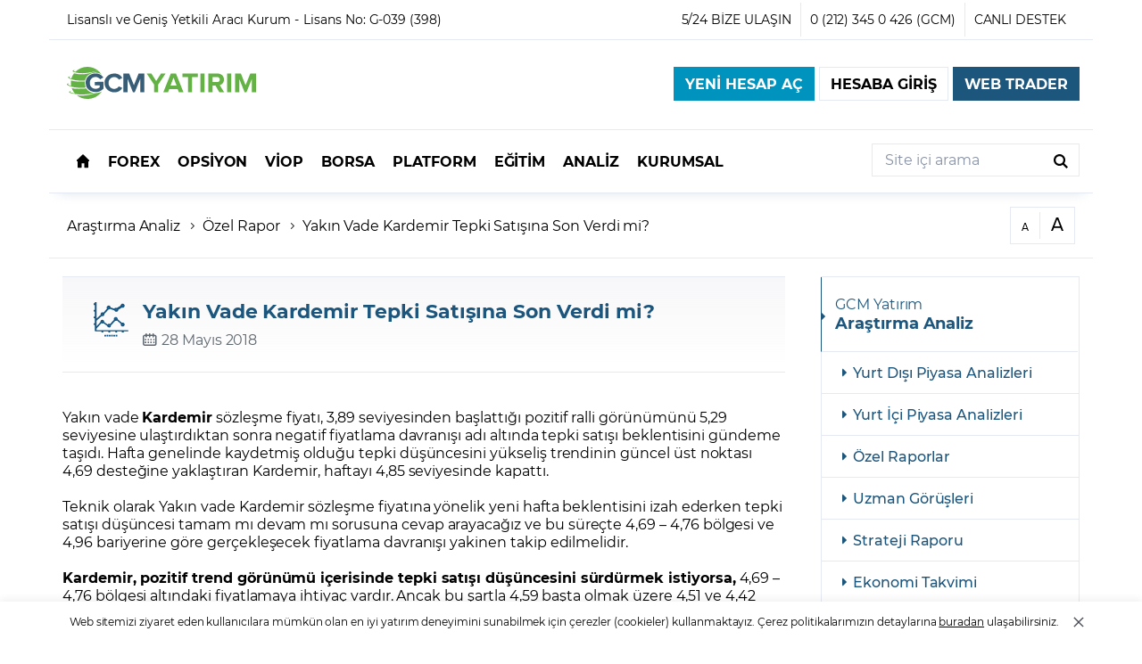

--- FILE ---
content_type: text/html; charset=UTF-8
request_url: https://www.gcmyatirim.com.tr/arastirma-analiz/ozel-raporlar/28-05-2018-yakin-vade-kardemir-tepki-satisina-son-verdi-mi
body_size: 65849
content:
<!DOCTYPE html>
<html lang="tr" data-market="viop">

<head>
    <meta http-equiv="Content-Type" content="text/html; charset=UTF-8" />
    <meta name="viewport" content="width=device-width, initial-scale=1">
    <meta name="ahrefs-site-verification" content="6a944916d0d517ff1acb7180df0a9c7d83340a93e506b412254c758920da6b03">
    <link rel="icon" type="image/png" href="[data-uri]" sizes="32x32" />



      <meta name="robots" content="noindex,nofollow">
  <meta name="googlebot" content="noindex,nofollow">
<link rel="profile" href="http://gmpg.org/xfn/11">
<link rel="alternate" href="https://www.gcmyatirim.com.tr/arastirma-analiz/ozel-raporlar/28-05-2018-yakin-vade-kardemir-tepki-satisina-son-verdi-mi" hreflang="tr" />
<title>Yakın Vade Kardemir Tepki Satışına Son Verdi mi? - 28-05-2018 Tarihli Özel Rapor</title>
<meta name="description" content="Yakın vade Kardemir sözleşme fiyatı, 3,89 seviyesinden başlattığı pozitif ralli görünümünü 5,29 seviyesine ulaştırdıktan sonra negatif fiyatlama davranışı adı altında tepki satışı beklentisini gündeme taşıdı. Hafta genelinde kaydetmiş olduğu tepki düşünce" />
<meta property="fb:admins" content="CHTw5Qnk7ge" />
<meta property="og:title" content="Yakın Vade Kardemir Tepki Satışına Son Verdi mi? - 28-05-2018 Tarihli Özel Rapor" />
<meta property="og:description" content="Yakın vade Kardemir sözleşme fiyatı, 3,89 seviyesinden başlattığı pozitif ralli görünümünü 5,29 seviyesine ulaştırdıktan sonra negatif fiyatlama davranışı adı altında tepki satışı beklentisini gündeme taşıdı. Hafta genelinde kaydetmiş olduğu tepki düşünce" />
<meta property="og:type" content="article" />
<meta property="og:url" content="https://www.gcmyatirim.com.tr/arastirma-analiz/ozel-raporlar/28-05-2018-yakin-vade-kardemir-tepki-satisina-son-verdi-mi" />
<meta property="og:site_name" content="GCM Yatırım">
<meta property="og:image" content="https://www.gcmyatirim.com.tr/image/image/52_146.jpg" />
<meta property="og:image:secure_url" content="https://www.gcmyatirim.com.tr/image/image/52_146.jpg" />
<meta name="twitter:card" content="summary_large_image" />
<meta name="twitter:site" content="@gcmyatirim" />
<meta property="twitter:title" content="Yakın Vade Kardemir Tepki Satışına Son Verdi mi? - 28-05-2018 Tarihli Özel Rapor" />
<meta property="twitter:description" content="Yakın vade Kardemir sözleşme fiyatı, 3,89 seviyesinden başlattığı pozitif ralli görünümünü 5,29 seviyesine ulaştırdıktan sonra negatif fiyatlama davranışı adı altında tepki satışı beklentisini gündeme taşıdı. Hafta genelinde kaydetmiş olduğu tepki düşünce" />
<meta property="twitter:image" content="https://www.gcmyatirim.com.tr/image/image/52_146.jpg" />
<meta name="twitter:domain" content="https://www.gcmyatirim.com.tr" />
<link href="https://www.gcmyatirim.com.tr/arastirma-analiz/ozel-raporlar/28-05-2018-yakin-vade-kardemir-tepki-satisina-son-verdi-mi" rel="canonical">
<script type="application/ld+json">{    "@context": "http:\/\/schema.org",    "@type": "Article",    "headline": "Yak\u0131n Vade Kardemir Tepki Sat\u0131\u015f\u0131na Son Verdi mi?",    "description": "Yak\u0131n vade Kardemir s\u00f6zle\u015fme fiyat\u0131, 3,89 seviyesinden ba\u015flatt\u0131\u011f\u0131 pozitif ralli g\u00f6r\u00fcn\u00fcm\u00fcn\u00fc 5,29 seviyesine ula\u015ft\u0131rd\u0131ktan sonra negatif fiyatlama davran\u0131\u015f\u0131 ad\u0131 alt\u0131nda tepki sat\u0131\u015f\u0131 beklentisini g\u00fcndeme ta\u015f\u0131d\u0131. Hafta genelinde kaydetmi\u015f oldu\u011fu tepki d\u00fc\u015f\u00fcncesini y\u00fckseli\u015f trendinin g\u00fcncel \u00fcst noktas\u0131 4,69 deste\u011fine yakla\u015ft\u0131ran Kardemir, haftay\u0131 4,85 seviyesinde kapatt\u0131.Teknik olarak Yak\u0131n vade Kardemir s\u00f6zle\u015fme fiyat\u0131na y\u00f6nelik yeni hafta beklentisini izah ederken tepki sat\u0131\u015f\u0131 d\u00fc\u015f\u00fcncesi tamam m\u0131 devam m\u0131 sorusuna cevap arayaca\u011f\u0131z ve bu s\u00fcre\u00e7te 4,69 \u2013 4,76 b\u00f6lgesi ve 4,96 bariyerine g\u00f6re ger\u00e7ekle\u015fecek fiyatlama davran\u0131\u015f\u0131 yakinen takip edilmelidir.Kardemir, pozitif trend g\u00f6r\u00fcn\u00fcm\u00fc i\u00e7erisinde tepki sat\u0131\u015f\u0131 d\u00fc\u015f\u00fcncesini s\u00fcrd\u00fcrmek istiyorsa, 4,69 \u2013 4,76 b\u00f6lgesi alt\u0131ndaki fiyatlamaya ihtiya\u00e7 vard\u0131r. Ancak bu \u015fartla 4,59 ba\u015fta olmak \u00fczere 4,51 ve 4,42 desteklerine do\u011fru tepkiler devam etmek isteyebilir. Bu t\u00fcr bir tepki d\u00fc\u015f\u00fcncesi olu\u015fsa dahi yak\u0131n vade Kardemir s\u00f6zle\u015fme fiyat\u0131na y\u00f6nelik ana beklentinin 150 periyotluk EMA b\u00f6lgesini temsil eden 4,32 \u00fczerinde pozitif oldu\u011fu unutulmamal\u0131d\u0131r.Kardemir, tepki sat\u0131\u015f\u0131 d\u00fc\u015f\u00fcncesine son vermek ve trend g\u00f6r\u00fcn\u00fcm\u00fcne devam etmek istiyorsa, 150 periyotluk EMA b\u00f6lgesini temsil eden 4,32 deste\u011finden ya da 4,69 \u2013 4,76 b\u00f6lgesinden ger\u00e7ekle\u015ftirilecek olas\u0131 d\u00f6n\u00fc\u015fe ihtiya\u00e7 vard\u0131r. \u00a0B\u00f6yle bir d\u00f6n\u00fc\u015f g\u00f6r\u00fcn\u00fcm\u00fcnde 4,96 ba\u015fta olmak \u00fczere 5,10 ve 5,20 seviyeleri g\u00fcndemde yer almaktad\u0131r. \u00d6zellikle de k\u0131rm\u0131z\u0131 renkli negatif kanal\u0131n g\u00fcncel \u00fcst noktas\u0131 4,96 \u00fczerindeki kal\u0131c\u0131 hareketler, yukar\u0131 y\u00f6nl\u00fc \u00e7\u0131k\u0131\u015f\u0131 h\u0131zland\u0131raca\u011f\u0131 gibi tepkilerin ba\u015flad\u0131\u011f\u0131 5,29 bariyerine ula\u015fmak \/ yakla\u015fmak isteyebilir. Aksi takdirde bir m\u00fcddet daha 4,96 \u2013 4,69 aras\u0131nda s\u0131k\u0131\u015fma izlenebilir.Bilgilendirme:RSI g\u00f6stergesi 50 kontrol noktas\u0131na yak\u0131n seyrini s\u00fcrd\u00fcrmektedir. Yak\u0131n vade Kardemir s\u00f6zle\u015fme fiyat\u0131na y\u00f6nelik daha net hareketler i\u00e7in 50 seviyesinden uzakla\u015fmas\u0131 gerekti\u011fi unutulmamal\u0131d\u0131r. Ancak sadece RSI g\u00f6stergesinde tek bir seviyeye ba\u011fl\u0131 kalmak do\u011fru bir strateji olmayacakt\u0131r. Bu noktada Kardemir\u2019in 4,69 \u2013 4,76 b\u00f6lgesi ya da 4,96 bariyerine g\u00f6re tutumu da yakinen takip edilmelidir.\u00d6zetle: 150 periyotluk EMA b\u00f6lgesini temsil eden 4,32 \u00fczerinde ana pozitif g\u00f6r\u00fcn\u00fcm\u00fcne devam eden Yak\u0131n vade Kardemir s\u00f6zle\u015fme fiyat\u0131na y\u00f6nelik k\u0131sa vadeli olarak tepki sat\u0131\u015f\u0131 d\u00fc\u015f\u00fcncesi tamam m\u0131 devam m\u0131 sorusunun cevab\u0131nda 4,69 \u2013 4,76 b\u00f6lgesi ile 4,96 bariyeri yakinen takip edilmelidir.",    "datePublished": "2018-05-28T09:09:55+03:00",    "dateModified": "2021-02-13T21:40:08+03:00",    "image": "https:\/\/www.gcmyatirim.com.tr\/image\/image\/52_146.jpg",    "author": {        "@type": "Organization",        "name": "GCM Yat\u0131r\u0131m",        "url": "https:\/\/www.gcmyatirim.com.tr"    },    "publisher": {        "@type": "Organization",        "name": "GCM Yat\u0131r\u0131m",        "logo": {            "@type": "ImageObject",            "url": "https:\/\/www.gcmyatirim.com.tr\/assets\/img\/gcmyatirim_logo.png"        }    },    "mainEntityOfPage": {        "@type": "WebPage",        "@id": "https:\/\/www.gcmyatirim.com.tr\/arastirma-analiz\/ozel-raporlar\/28-05-2018-yakin-vade-kardemir-tepki-satisina-son-verdi-mi"    },    "inLanguage": "tr"}</script>        <link rel="preload" as="script" href="https://www.gcmyatirim.com.tr/assets/js/libs/require/require.min.js">
    <link rel="preload" as="script" href="https://www.gcmyatirim.com.tr/assets/js/roof.js">
    <link rel="preload" as="script" href="https://www.gcmyatirim.com.tr/assets/bundle/lazysizes.js">
    <link rel="preload" as="script" href="https://www.gcmyatirim.com.tr/assets/js/libs/dragscroll/dragscroll.js">
    <link rel="preload" as="script" href="https://www.gcmyatirim.com.tr/assets/js/libs/mobileSwipe/mobile-swipe-menu.min.js">
    <link rel="preload" as="script" href="https://www.gcmyatirim.com.tr/assets/js/libs/domReady/domReady.min.js">
    <link rel="preload" as="script" href="https://www.gcmyatirim.com.tr/assets/js/roofHeader.js">
    <link rel="preload" as="script" href="https://www.gcmyatirim.com.tr/assets/js/libs/pjax-api/pjax-api.min.js">
    <link rel="preload" as="script" href="https://www.gcmyatirim.com.tr/assets/js/libs/splide/splide.min.js">
    <link rel="preload" as="script" href="https://www.gcmyatirim.com.tr/assets/js/libs/fancybox/dist/jquery.fancybox.min.js">
    <link rel="preload" as="script" href="https://www.gcmyatirim.com.tr/SERVER/bundles/widgetlp?v=1">
    <link rel="prefetch" href="https://www.gcmyatirim.com.tr/SERVER/en/gcmforex/ClientOptimize/GetGeoByIp/?siteLanguge=tr&geo=">

    <link rel="preload" as="script" href="//www.googletagmanager.com/gtm.js?id=GTM-NQ6N5H">
    <link rel="preconnect" href="//www.google.com">
    <link rel="preconnect" href="//www.google-analytics.com">
    <link rel="preconnect" href="//www.googletagmanager.com">
    <link rel="preconnect" href="//www.googletagservices.com">
    <link rel="preconnect" href="//connect.facebook.net">
    <link rel="preconnect" href="//facebook.com">
    <link rel="preconnect" href="//bat.bing.com">
    <link rel="preconnect" href="//googleads.g.doubleclick.net">
    <link rel="preconnect" href="//stats.g.doubleclick.net">
    <link rel="preconnect" href="//www.googleadservices.com">

    <script>
                    (function(w, d, s, l, i) {
                w[l] = w[l] || [];
                w[l].push({
                    'gtm.start': new Date().getTime(),
                    event: 'gtm.js'
                });
                var f = d.getElementsByTagName(s)[0],
                    j = d.createElement(s),
                    dl = l != 'dataLayer' ? '&l=' + l : '';
                j.async = true;
                j.src =
                    'https://www.googletagmanager.com/gtm.js?id=' + i + dl;
                f.parentNode.insertBefore(j, f);
            })(window, document, 'script', 'dataLayer', 'GTM-NQ6N5H');

                window.feedSources = [];
        window.feedSources['all'] = "https://feeds2.leadercapital.net";
        window.feedSources['forex'] = "https://feeds2.leadercapital.net";
        window.feedSources['viop'] = "https://feedsviop.leadercapital.net";
        window.feedSources['borsa'] = "https://feeds2.leadercapital.net";
        window.feedSources['opsiyon'] = "https://feedsviop.leadercapital.net";
        window.feedsMarket = "viop";
        window.myAccountHome = "https://www.gcmyatirim.com.tr/account";
        window.jsAssets = "https://www.gcmyatirim.com.tr/assets/js";
        window.siteOrganization = "gcmyatirim";
        window.siteConfiguration = "0";
        window.siteLanguage = "tr";
        window.siteCurrentPage = "https://www.gcmyatirim.com.tr";
        window.webTraders = [];
        window.webTraders['forex'] = "https://trade.gcmyatirim.com.tr/";
        window.webTraders['viop'] = "https://www.gcmyatirim.com.tr/mt5webtrader/";
        window.webTraders['opsiyon'] = "https://www.gcmyatirim.com.tr/mt5webtrader/";
        window.webTraders['borsa'] = "https://www.gcmyatirim.com.tr/export/borsaTrader/";

                // Prefetch Client Information
        var getReloadTime = Math.floor(Date.now());
        var userInfo = "https://www.gcmyatirim.com.tr/SERVER/en/gcmforex/ClientOptimize/GetUser?state=0&siteLanguge=tr&time=" + getReloadTime;
        var linkPre = document.createElement('link');
        linkPre.rel = "prefetch";
        linkPre.href = userInfo;
        document.head.appendChild(linkPre);

        /*
        if(typeof fetch === 'function'){
            fetch(userInfo).then(response => response.json())
                .then(user => {
                    if(user.MainAccountName !== ''){
                        document.body.setAttribute('data-lcislogin', 'true');
                    }else{
                        document.body.setAttribute('data-lcislogin', 'false');
                    }
                })
        }
        */

                document.addEventListener('DOMContentLoaded', function() {
            setTimeout(initInstall, 3000);
        });
        document.addEventListener('scroll', initInstallOnEvent);
        document.addEventListener('mousemove', initInstallOnEvent);
        document.addEventListener('touchstart', initInstallOnEvent);

        function initInstallOnEvent(event) {
            initInstall();
            event.currentTarget.removeEventListener(event.type, initInstallOnEvent);
        }

        function initInstall() {
            if (window.installDidInit) {
                return false;
            }
            window.installDidInit = true;

            

            // Increase LazySize Range
            if (window.lazySizes) {
                if (window.lazySizes.cfg.loadMode < 3) {
                    window.lazySizes.cfg.loadMode = 3;
                    window.lazySizes.loader.checkElems();
                }
            }
        }
    </script>

    <noscript><iframe src="https://www.googletagmanager.com/ns.html?id=GTM-NQ6N5H" height="0" width="0" style="display:none;visibility:hidden"></iframe></noscript>

        <style>@font-face{font-family:"Montserrat";src:local('Montserrat Regular'),local('Montserrat-Regular'),url(/assets/font/montserrat/400.woff2) format("woff2");font-display:swap;font-weight:400;font-style:normal}@font-face{font-family:"Montserrat";src:local('Montserrat Medium'),local('Montserrat-Medium'),url(/assets/font/montserrat/500.woff2) format("woff2");font-display:swap;font-weight:500;font-style:normal}@font-face{font-family:"Montserrat";src:local('Montserrat Bold'),local('Montserrat-Bold'),url(/assets/font/montserrat/700.woff2) format("woff2");font-display:swap;font-weight:700;font-style:normal}@media all and (-ms-high-contrast:none){@font-face{font-family:'Montserrat';src:url(/assets/font/montserrat/700.eot);src:url('/assets/font/montserrat/700.eot?#iefix') format('embedded-opentype'),url(/assets/font/montserrat/700.woff2) format('woff2'),url(/assets/font/montserrat/700.woff) format('woff'),url(/assets/font/montserrat/700.ttf) format('truetype'),url('/assets/font/montserrat/700.svg#Montserrat-Bold') format('svg');font-weight:700;font-style:normal;font-display:swap}@font-face{font-family:'Montserrat';src:url(/assets/font/montserrat/400.eot);src:url('/assets/font/montserrat/400.eot?#iefix') format('embedded-opentype'),url(/assets/font/montserrat/400.woff2) format('woff2'),url(/assets/font/montserrat/400.woff) format('woff'),url(/assets/font/montserrat/400.ttf) format('truetype'),url('/assets/font/montserrat/400.svg#Montserrat-Regular') format('svg');font-weight:400;font-style:normal;font-display:swap}@font-face{font-family:'Montserrat';src:url(/assets/font/montserrat/500.eot);src:url('/assets/font/montserrat/500.eot?#iefix') format('embedded-opentype'),url(/assets/font/montserrat/500.woff2) format('woff2'),url(/assets/font/montserrat/500.woff) format('woff'),url(/assets/font/montserrat/500.ttf) format('truetype'),url('/assets/font/montserrat/500.svg#Montserrat-Medium') format('svg');font-weight:500;font-style:normal;font-display:swap}}*{-webkit-box-sizing:border-box;-moz-box-sizing:border-box;box-sizing:border-box;-webkit-tap-highlight-color:transparent}html,body,div,span,applet,object,iframe,h1,h2,h3,h4,h5,h6,p,blockquote,pre,a,abbr,acronym,address,big,cite,code,del,dfn,em,img,ins,kbd,q,s,samp,small,strike,strong,sub,sup,tt,var,b,u,i,center,dl,dt,dd,ol,ul,li,fieldset,form,label,legend,table,caption,tbody,tfoot,thead,tr,th,td,article,aside,canvas,details,embed,figure,figcaption,footer,header,hgroup,menu,nav,output,ruby,section,summary,time,mark,audio,video{margin:0;padding:0;border:0;font-size:100%;font:inherit;vertical-align:baseline}article,aside,details,figcaption,figure,footer,header,hgroup,menu,nav,section{display:block}html{font-family:'Montserrat',sans-serif;scroll-behavior:smooth;-webkit-text-size-adjust:100%;-ms-text-size-adjust:100%}.fontsLoaded{font-family:'Montserrat',sans-serif}body{font-family:'Montserrat',sans-serif;font-size:16px;min-width:320px;line-height:1.3;letter-spacing:-.05px;overflow-x:hidden}.wrapper{width:100%}i{font-family:sans-serif}ol,ul{list-style:none}blockquote,q{quotes:none}blockquote:before,blockquote:after,q:before,q:after{content:'';content:none}table{border-collapse:collapse;border-spacing:0}i.svgIcoEl{width:1em;height:1em;display:flex;justify-content:center;align-content:center}i.svgIcoEl svg{width:100%}.svgInclude{content:'';min-height:1em;min-width:1em;display:inline-block;transition:0.3s ease opacity;opacity:.01}.svgInclude.lazyloaded{opacity:1}.row{display:-ms-flexbox;display:flex;-ms-flex-wrap:wrap;flex-wrap:wrap;width:100%}a{text-decoration:none;color:currentColor}.btn{cursor:pointer;display:inline-block;font-weight:600;text-align:center;white-space:nowrap;vertical-align:middle;-webkit-user-select:none;-moz-user-select:none;-ms-user-select:none;user-select:none;border:1px solid transparent;padding:.5rem .75rem;font-size:1em;line-height:1.5;border-radius:0;transition:color .15s ease-in-out,background-color .15s ease-in-out,border-color .15s ease-in-out,box-shadow .15s ease-in-out;outline:0}.btn.btnPrimary{color:#fff;background-color:#68B44B;border-color:#68B44B}.btn.btnPrimary:hover{color:#fff}.btn.btnSecondary{color:#fff;background-color:#1d567d;border-color:#1d567d}.btn.btnSecondary:hover{color:#fff}.btn.btnLight{background-color:#fff;border:1px solid #E4E9F2}.btn.btnOption{color:#fff;background-color:#009E7C;border-color:#009E7C}.btn.btnOption:hover{color:#fff}.btn.btnViop{color:#fff;background-color:#0093BD;border-color:#0093BD}.btn.btnViop:hover{color:#fff}.btn.btnBorsa{color:#fff;background-color:#007cff;border-color:#007cff}.btn.btnBorsa:hover{color:#fff}.forexColor{color:#68B44B}.optionColor{color:#009E7C}.viopOption,.viopColor{color:#0093BD}.container,.container-sm,.container-md,.container-lg,.container-xl{padding-right:15px;padding-left:15px;margin-right:auto;margin-left:auto;width:100%;max-width:100%}@media (min-width:550px){.container,.container-sm{width:550px}}@media (min-width:768px){.container,.container-md{width:750px}}@media (min-width:992px){.container,.container-lg{width:970px}}@media (min-width:1200px){.container,.container-xl{width:1170px}}body *{scrollbar-width:thin;scrollbar-color:rgba(0,0,0,.2) white}body *::-webkit-scrollbar{width:5px}body *::-webkit-scrollbar-track{background:transparent}body *::-webkit-scrollbar-thumb{background-color:rgba(0,0,0,.1)}html>div{display:none!important}button,input[type="submit"]{border:0;background:transparent;outline:0;border-radius:0;font:inherit}input,textarea,select{box-sizing:border-box;width:100%;padding:9px 0 9px 10px;font-size:16px;line-height:inherit;outline:0;color:#000;background:#fff;border-style:solid;border-width:1px;border-color:#E4E9F2;-webkit-text-fill-color:currentColor;background-color:transparent;border-radius:0;caret-color:#1d567d;font-family:inherit;-webkit-transition:border .2s,box-shadow .2s;transition:border .2s,box-shadow .2s;resize:none;-webkit-appearance:none}select{background-image:url("data:image/svg+xml,%3Csvg width='20' height='20' viewBox='0 0 20 20' xmlns='http://www.w3.org/2000/svg'%3E%3Cpolygon fill='%231d567d' points='5 7 15 7 10 12'%3E%3C/polygon%3E%3C/svg%3E");background-repeat:no-repeat;background-position:right center;background-position:calc(100% - 5px) center}input[disabled],textarea[disabled],select[disabled],input[readonly],textarea[readonly],select[readonly]{background:#F8F9FC}input,textarea,button{-webkit-appearance:none;margin:0}input.small,textarea.small{font-size:14px;padding:7px 13px 7px}.radioCheck{display:flex;align-items:center}input[type='checkbox'],input[type='radio']{position:relative;width:20px;height:20px;color:#363839;border:1px solid #E4E9F2;-webkit-appearance:none;-moz-appearance:none;appearance:none;margin:0;padding:0;outline:0;cursor:pointer;-webkit-transition:background 175ms cubic-bezier(.1,.1,.25,1);transition:background 175ms cubic-bezier(.1,.1,.25,1)}input[type='checkbox']:before,input[type='radio']:before{position:absolute;content:'';display:block;top:-2px;left:8px;width:6px;height:12px;border-style:solid;border-color:currentColor;border-width:0 4px 4px 0;-webkit-transform:rotate(45deg);transform:rotate(45deg);opacity:0}input[type='checkbox']:checked,input[type='radio']:checked{color:currentColor;border-color:#E4E9F2;background:#fff}input[type='checkbox']:checked::before,input[type='radio']:checked::before{opacity:1}input[type='checkbox']:checked~label::before,input[type='radio']:checked~label::before{-webkit-clip-path:polygon(0 0,100% 0,100% 100%,0 100%);clip-path:polygon(0 0,100% 0,100% 100%,0 100%)}input[type='checkbox']+label,input[type='radio']+label{position:relative;cursor:pointer;font-size:18px;line-height:22px;font-weight:600;padding:0 .5em 0;-webkit-user-select:none;-moz-user-select:none;-ms-user-select:none;user-select:none}input[type='checkbox']+label::before,input[type='radio']+label::before{position:absolute;content:attr(data-content);color:#9c9e9f;-webkit-clip-path:polygon(0 0,0 0,0% 100%,0 100%);clip-path:polygon(0 0,0 0,0% 100%,0 100%);text-decoration:line-through;text-decoration-thickness:3px;-webkit-text-decoration-color:#363839;text-decoration-color:#363839;-webkit-transition:-webkit-clip-path 200ms cubic-bezier(.25,.46,.45,.94);transition:-webkit-clip-path 200ms cubic-bezier(.25,.46,.45,.94);transition:clip-path 200ms cubic-bezier(.25,.46,.45,.94);transition:clip-path 200ms cubic-bezier(.25,.46,.45,.94),-webkit-clip-path 200ms cubic-bezier(.25,.46,.45,.94)}input[type='radio']{-webkit-border-radius:50%;-moz-border-radius:50%;border-radius:50%;width:22px;height:22px;display:flex}.titleOut{position:relative;padding-top:6px;font-size:16px;line-height:1.5;letter-spacing:0}.titleOut>input,.titleOut>textarea{border-color:transparent #E4E9F2 #E4E9F2}.titleOut>input:not(:focus):placeholder-shown,.titleOut>select:not(:focus):placeholder-shown,.titleOut>textarea:not(:focus):placeholder-shown{border-top-color:#E4E9F2}.titleOut>input+label,.titleOut>select+label,.titleOut>textarea+label{display:-webkit-box;display:flex;width:100%;font-weight:400;max-height:100%;position:absolute;top:0;left:0;font-size:12px;line-height:15px;color:#8992A3;cursor:text;-webkit-transition:color .2s,font-size .2s,line-height .2s;transition:color .2s,font-size .2s,line-height .2s;pointer-events:none}.titleOut>input:not(:focus):placeholder-shown+label,.titleOut>select:not(:focus):placeholder-shown+label,.titleOut>textarea:not(:focus):placeholder-shown+label{font-size:16px;line-height:55px}.titleOut>input.small:not(:focus):placeholder-shown+label,.titleOut>textarea.small:not(:focus):placeholder-shown+label{line-height:48px}.titleOut>input+label::before,.titleOut>input+label::after,.titleOut>textarea+label::before,.titleOut>textarea+label::after,.titleOut>select+label::before,.titleOut>select+label::after{content:"";display:block;box-sizing:border-box;height:8px;min-width:5px;margin-top:6px;border-top:solid 1px #E4E9F2;pointer-events:none;box-shadow:inset 0 1px transparent;-webkit-transition:border .2s,box-shadow .2s;transition:border .2s,box-shadow .2s}.titleOut>input+label::before,.titleOut>select+label::before,.titleOut>textarea+label::before{margin-right:10px;border-left:solid 1px transparent}.titleOut>input+label::after,.titleOut>select+label::after,.titleOut>textarea+label::after{-webkit-box-flex:1;flex-grow:1;margin-left:10px;border-right:solid 1px transparent}.titleOut>input:not(:focus):placeholder-shown+label::before,.titleOut>input:not(:focus):placeholder-shown+label::after,.titleOut>select:not(:focus):placeholder-shown+label::before,.titleOut>select:not(:focus):placeholder-shown+label::after,.titleOut>textarea:not(:focus):placeholder-shown+label::before,.titleOut>textarea:not(:focus):placeholder-shown+label::after{border-top-color:transparent}.titleOut~label:hover>input,.titleOut~label:hover>select,.titleOut~label:hover>textarea{border-color:transparent #E4E9F2 #E4E9F2}.titleOut label:hover>input+label::before,.titleOut label:hover>input+label::after,.titleOut label:hover>select+label::before,.titleOut label:hover>select+label::after,.titleOut label:hover>textarea+label::before,.titleOut label:hover>textarea+label::after{border-top-color:#E4E9F2}.titleOut label:hover>input:not(:focus):placeholder-shown,.titleOut label:hover>select:not(:focus):placeholder-shown,.titleOut label:hover>textarea:not(:focus):placeholder-shown{border-color:#E4E9F2}.titleOut>input:focus,.titleOut>textarea:focus{border-color:transparent #1d567d #1d567d;outline:none}.titleOut>input:focus+label,.titleOut>textarea:focus+label{color:#1d567d}.titleOut>input:focus+label::before,.titleOut>input:focus+label::after,.titleOut>textarea:focus+label::before,.titleOut>textarea:focus+label::after{border-top-color:#1d567d!important}.titleOut>input:disabled,.titleOut>input:disabled+label,.titleOut>select:disabled,.titleOut>select:disabled+label,.titleOut>textarea:disabled,.titleOut>textarea:disabled+label{color:#E4E9F2;border-color:transparent #E4E9F2 #E4E9F2!important;pointer-events:none}.titleOut>input:disabled+label::before,.titleOut>input:disabled+label::after,.titleOut>select:disabled+label::before,.titleOut>select:disabled+label::after,.titleOut>textarea:disabled+label::before,.titleOut>textarea:disabled+label::after{border-top-color:#E4E9F2!important}.titleOut>input:disabled:placeholder-shown,.titleOut>input:disabled:placeholder-shown+label,.titleOut>select:disabled:placeholder-shown,.titleOut>select:disabled:placeholder-shown+label,.titleOut>textarea:disabled:placeholder-shown,.titleOut>textarea:disabled:placeholder-shown+label{border-top-color:#E4E9F2!important}.titleOut>input:disabled:placeholder-shown+label::before,.titleOut>input:disabled:placeholder-shown+label::after,.titleOut>select:disabled:placeholder-shown+label::before,.titleOut>select:disabled:placeholder-shown+label::after,.titleOut>textarea:disabled:placeholder-shown+label::before,.titleOut>textarea:disabled:placeholder-shown+label::after{border-top-color:transparent!important}.titleOut>select,.titleOut>select:focus,.titleOut>select:hover{border-color:#fff #E4E9F2 #E4E9F2}.titleOut input:-webkit-autofill+label{font-size:12px;line-height:15px}.titleOut input:-webkit-autofill{background:transparent;-webkit-background-clip:text;box-shadow:0 0 0 50px white inset}@media not all and (min-resolution:0.001dpcm){@supports (-webkit-appearance:none){.titleOut>input,.titleOut>input + label,.titleOut>input + label::before,.titleOut>input + label::after,.titleOut>select,.titleOut>select + label,.titleOut>select + label::before,.titleOut>select + label::after,.titleOut>textarea,.titleOut>textarea + label,.titleOut>textarea + label::before,.titleOut>textarea + label::after{-webkit-transition-duration:.1s;transition-duration:.1s}}}.formValidate [data-lcvalidator].errorFieldLc{border-bottom-color:#e07474}.formValidate .titleOut [data-lcvalidator].errorFieldLc+label:before,.formValidate .titleOut [data-lcvalidator].errorFieldLc+label:after,.formValidate .titleOut .errorFieldLc:not(:focus):placeholder-shown,.formValidate .titleOut [data-lcvalidator].errorFieldLc:focus+label::before,.formValidate .titleOut [data-lcvalidator].errorFieldLc:focus+label::after{border-bottom-color:#e07474!important}.formValidate .titleOut [data-lcvalidator].errorFieldLc{border-bottom-color:transparent #e07474 #e07474}.formValidate .titleOut [data-lcvalidator].errorFieldLc:focus+label{color:#e07474}.formValidate [data-lcvalidator].errorFieldLc,.formValidate [data-lcvalidator].vaildFieldLc{background-repeat:no-repeat;background-position:right center;background-position:calc(100% - 5px) center;padding-right:24px}.formValidate [data-lcvalidator][type="checkbox"]{padding:0}.formValidate input[type="text"][data-lcvalidator].errorFieldLc,.formValidate input[type="password"][data-lcvalidator].errorFieldLc,.formValidate textarea[data-lcvalidator].errorFieldLc{background-image:url("data:image/svg+xml,%3Csvg width='15' height='15' viewBox='0 0 20 20' xmlns='http://www.w3.org/2000/svg' data-svg='close'%3E%3Cpath fill='none' stroke='%23e07474' stroke-width='1.5' d='M16,16 L4,4'%3E%3C/path%3E%3Cpath fill='none' stroke='%23e07474' stroke-width='1.06' d='M16,4 L4,16'%3E%3C/path%3E%3C/svg%3E")}.formValidate input[type="text"][data-lcvalidator].vaildFieldLc,.formValidate input[type="password"][data-lcvalidator].vaildFieldLc,.formValidate textarea[data-lcvalidator].vaildFieldLc{background-image:url("data:image/svg+xml,%3Csvg width='15' height='15' viewBox='0 0 20 20' xmlns='http://www.w3.org/2000/svg' data-svg='check'%3E%3Cpolyline fill='none' stroke='%23000' stroke-width='1.5' points='4,10 8,15 17,4'%3E%3C/polyline%3E%3C/svg%3E")}.formValidate .errorValidation{display:none;font-size:14px;color:#F2212E;position:relative;padding-left:12px;margin-top:4px;width:100%}.formValidate .errorValidation:before{content:'';border:solid #F2212E;border-width:0 1px 1px 0;display:block;width:0;height:0;padding:2px;transform:rotate(-45deg);-webkit-transform:rotate(-45deg);line-height:0;position:absolute;left:0;top:6px}.formValidate .error input.errorFieldLc,.formValidate select.errorFieldLc,.formValidate textarea.errorFieldLc{border-bottom:1px solid #F2212E}.formValidate .error .errorValidation{display:block}.widgetContainer{min-height:300px}.errorFormMessage{position:relative;display:flex;justify-content:center;padding:8px 6px;font-weight:500;color:#e45959;font-size:14px;margin:5px 0}.hidePassword{background-image:url("data:image/svg+xml,%3Csvg width='22' height='20' viewBox='0 0 22 20' fill='none' xmlns='http://www.w3.org/2000/svg'%3E%3Ccircle cx='11' cy='10.5' r='2.5' fill='%231D567D'/%3E%3Cpath d='M11 3C5.51111 3 2.37963 8 1.5 10.5C2.2037 13 5.08889 18 11 18C16.9111 18 19.7963 13 20.5 10.5C19.6204 8 16.4889 3 11 3Z' stroke='%231D567D'/%3E%3C/svg%3E%0A")}.showPassword{background-image:url("data:image/svg+xml,%3Csvg width='22' height='20' viewBox='0 0 22 20' fill='none' xmlns='http://www.w3.org/2000/svg'%3E%3Cpath d='M13.5 10.5C13.5 9.11929 12.3807 8 11 8C10.4372 8 9.91783 8.18597 9.5 8.49982L13.0002 12C13.314 11.5822 13.5 11.0628 13.5 10.5Z' fill='%231D567D'/%3E%3Cpath d='M16.5 16.2267C18.7983 14.5423 20.0653 12.0442 20.5 10.5C19.6204 8 16.4889 3 11 3C9.13805 3 7.54737 3.57536 6.22384 4.43331M14.5 17.3423C13.4764 17.7534 12.3128 18 11 18C5.08889 18 2.2037 13 1.5 10.5C1.93307 9.26917 2.91196 7.43237 4.44928 5.88462' stroke='%231D567D'/%3E%3Cpath d='M3.5 2.5L19 18' stroke='%231D567D'/%3E%3C/svg%3E%0A")}@keyframes splide-loading{0%{transform:rotate(0)}to{transform:rotate(1turn)}}.splide__container{position:relative;box-sizing:border-box}.splide__list{margin:0!important;padding:0!important;width:-webkit-max-content;width:max-content;will-change:transform}.splide.is-active .splide__list{display:flex}.splide__pagination{display:inline-flex;align-items:center;width:95%;flex-wrap:wrap;justify-content:center;margin:0}.splide__pagination li{list-style-type:none;display:inline-block;line-height:1;margin:0}.splide{visibility:hidden}.splide,.splide__slide{position:relative;outline:none}.splide__slide{box-sizing:border-box;list-style-type:none!important;margin:0;flex-shrink:0}.splide__slide img{vertical-align:bottom}.splide__slider{position:relative}.splide__spinner{position:absolute;top:0;left:0;right:0;bottom:0;margin:auto;display:inline-block;width:20px;height:20px;border-radius:50%;border:2px solid #999;border-left-color:transparent;animation:splide-loading 1s linear infinite}.splide__track{position:relative;z-index:0;overflow:hidden}.splide--draggable>.splide__track>.splide__list>.splide__slide{-webkit-user-select:none;user-select:none}.splide--fade>.splide__track>.splide__list{display:block}.splide--fade>.splide__track>.splide__list>.splide__slide{position:absolute;top:0;left:0;z-index:0;opacity:0}.splide--fade>.splide__track>.splide__list>.splide__slide.is-active{position:relative;z-index:1;opacity:1}.splide--rtl{direction:rtl}.splide--ttb>.splide__track>.splide__list{display:block}.splide--ttb>.splide__pagination{width:auto}.splide__arrow--prev{-webkit-transform:rotate(180deg);-moz-transform:rotate(180deg);-ms-transform:rotate(180deg);-o-transform:rotate(180deg);transform:rotate(180deg)}.splide__arrow{cursor:pointer}.gtTabPane,.gAccordionItem>.gAccordionContent{display:none}.gtTabPane.active,.gAccordionItem.active>.gAccordionContent{display:flex}.gtButton *,.gDropDownButton *,.gAccordionButton *{pointer-events:none}.gtTab,.gtTab *{-webkit-touch-callout:none;-webkit-user-select:none;-khtml-user-select:none;-moz-user-select:none;-ms-user-select:none;user-select:none}.gradientBgTopDown{background:rgb(255,255,255);background:-moz-linear-gradient(0deg,rgba(255,255,255,0) 0%,rgba(238,239,241,.5) 130px);background:-webkit-linear-gradient(0deg,rgba(255,255,255,0) 0%,rgba(238,239,241,.5) 130px);background:linear-gradient(0deg,rgba(255,255,255,0) 0%,rgba(238,239,241,.5) 130px);filter:progid:DXImageTransform.Microsoft.gradient(startColorstr="#ffffff",endColorstr="#f3f3f3",GradientType=1);background-size:100% 130px;background-repeat:repeat-x}.gradientBgDownTop{background:rgb(255,255,255);background:-moz-linear-gradient(180deg,rgba(255,255,255,0) 0%,rgba(238,239,241,.5) 360px);background:-webkit-linear-gradient(180deg,rgba(255,255,255,0) 0%,rgba(238,239,241,.5) 360px);background:linear-gradient(180deg,rgba(255,255,255,0) 0%,rgba(238,239,241,.5) 360px);filter:progid:DXImageTransform.Microsoft.gradient(startColorstr="#ffffff",endColorstr="#f3f3f3",GradientType=1);background-position:left bottom;background-size:100% 360px;background-repeat:no-repeat}.loader,.smallLoader{position:relative}.loader:before,.smallLoader:before{content:'';position:absolute;left:0;top:0;width:100%;height:100%;background:white;z-index:10}.loader:after,.smallLoader:after{position:absolute;left:50%;top:50%;content:'';display:block;vertical-align:middle;border:solid #208fca;border-top-color:#1d567d;border-radius:100%;border-width:5px;animation:spin 0.6s infinite linear;width:30px;height:30px;margin-left:-15px;margin-top:-15px;z-index:11}.smallLoader:after{width:10px;height:10px;margin-left:-9px;margin-top:-9px;border-width:4px}.lazyloaded.smallLoader:before,.lazyloaded.loader:before,.lazyloaded.smallLoader:after,.lazyloaded.loader:after{display:none}@-webkit-keyframes spin{100%{-webkit-transform:rotate(360deg);-moz-transform:rotate(360deg);-ms-transform:rotate(360deg);-o-transform:rotate(360deg);transform:rotate(360deg)}}.loader.lazyloaded:before,.smallLoader.lazyloaded:before{display:none}.paddingPlaceHolder{position:relative}.paddingPlaceHolder .dynamicHoldered{position:absolute;left:0;top:0}.explainMessage{display:none}.centered{text-align:center;align-content:center;justify-content:center}.mb10{margin-bottom:10px}.mb20{margin-bottom:20px}.noPadding{padding:0}.gcmContentArea{min-height:500px}@media (min-width:992px){.forexRiskLink{width:0;overflow:hidden;-webkit-transition:0.5s ease width;-moz-transition:0.5s ease width;-ms-transition:0.5s ease width;-o-transition:0.5s ease width;transition:0.5s ease width}[data-market="forex"] .forexRiskLink{width:100%}}header{display:flex;align-items:center}.headerContainer{padding:0}.headInfo{font-weight:400;font-size:14px}.licenceInfo{align-items:center;display:flex}.licenceType{display:none}@media (min-width:768px){.licenceType{display:block;margin-right:5px}}.headerLine{border-bottom:1px solid #E4E9F2;padding:0 20px;display:flex;align-items:stretch;justify-content:space-between}.headInfoActions{display:flex}.headInfoAction{padding:10px;font-size:20px}.headInfoAction span{display:none}.headInfoAction .gcmSVG{color:#B2B8C6}.headInfoAction.borderRight{border-right:1px solid #E4E9F2}@media (min-width:992px){.headInfoAction span{display:block}.headInfoAction .svgIcoEl{display:none}.headInfoAction{color:#000;font-size:1em}.headInfo{padding:3px 20px}}.headMain{position:relative;display:flex;flex-wrap:wrap;padding:25px 15px}.gcmYatirimLogo{text-align:center;align-items:center;padding:0 0 25px 0;position:relative;width:222px;margin:auto}.headerLogoLink{position:relative;z-index:1}.gcmLoader{width:80px;height:60px;position:absolute;display:none;z-index:0;left:-16px;top:-11px;pointer-events:none;opacity:0;-webkit-transition:0.3s ease opacity;-moz-transition:0.3s ease opacity;-ms-transition:0.3s ease opacity;-o-transition:0.3s ease opacity;transition:0.3s ease opacity}.gcmLoader.loading{display:block;opacity:1}.newAccountAction{-webkit-transition:0.3s ease all;-moz-transition:0.3s ease all;-ms-transition:0.3s ease all;-o-transition:0.3s ease all;transition:0.3s ease all}[data-market="opsiyon"] .newAccountAction{background:#009E7C;border-color:#009E7C}[data-market="viop"] .newAccountAction{background:#0093BD;border-color:#0093BD}[data-market="borsa"] .newAccountAction{background-color:#007cff;border-color:#007cff}.headerButtons{display:flex;flex-wrap:nowrap;align-content:stretch;flex-shrink:2;position:relative;justify-content:center}[data-lcislogin="true"] .headerButtons{display:none}.headerAction{width:100%;padding:8px 10px}.headerActions{width:100%}.headerAction *{pointer-events:none}.headerAction .web{display:none}.headerActionWrap{padding:0 5px;max-width:100%;width:100%}.headerButtons .headerActionWrap{padding-right:0}.loginFormWrap form{display:flex;flex-wrap:wrap;align-content:stretch}.headerForgotPassword{padding:5px}.loginFormWrap .fieldRow{padding-top:6px;margin:5px;width:100%;align-content:stretch;display:flex;flex-wrap:wrap}.headerActions .headerDropdown{position:absolute;background:#fbfbfb;border:1px solid #E4E9F2;padding:0;z-index:51;right:20px;top:80px;box-shadow:0 25px 15px -15px rgba(0,0,0,.3);left:50%;transform:translatex(-50%);width:100%;visibility:none;transition:0.2s ease all;opacity:0;pointer-events:none}.headerActions .headerDropdown:before{content:'';display:block;width:0;height:0;position:absolute;top:-8px;left:50%;margin-left:-5px;border-left:8px solid transparent;border-right:8px solid transparent;border-bottom:8px solid #E4E9F2}.headerActions .headerActionWrap.active .headerDropdown,.loginDetailCol.active .headerDropdown{opacity:1;pointer-events:auto;visibility:visible;top:63px}.headerActions input{background:#fff}input.headerLoginButton{text-transform:uppercase;font-weight:700;width:100%}.fieldRow.forgotPasswordRow{padding-top:5px;margin-top:0}.headerForgotPassword{font-size:14px}.headerActions .headerLoginDropDown{padding:10px 20px 15px 20px}.headerActions .headerMarketsDropDown{padding:10px;min-width:220px}.headerActions .headerMarketLinks{font-size:16px;font-weight:700;padding:0 10px 15px 10px;display:block;color:#1d567d;border-bottom:1px solid #E4E9F2;margin:10px 0 0 0;text-indent:-400px;overflow:hidden;background-size:auto 25px;background-repeat:no-repeat;background-position:20px 0}.headerActions .headerMarketLinks.smallLoader{background-color:transparent}.headerMarketLinks:after{display:none}.active .headerMarketLinks:after{display:block}.active .headerMarketLinks.lazyloaded:after{display:none}.headerActions .headerMarketLinks:last-child{border:0}.loginDetails,.accountCurrentButton{display:flex;flex-wrap:nowrap;padding:0;position:relative}.loginDetails{display:none}[data-lcislogin="true"] .loginDetails{display:flex}.accountDetailIcon,.accountAreaLinkAction{border:1px solid #0E4D79;-webkit-border-radius:100px;-moz-border-radius:100px;border-radius:100px;width:40px;min-width:40px;height:40px;display:flex;align-items:center;justify-content:center;cursor:pointer}.accountDetail{justify-content:flex-end;text-align:left;margin-left:10px;display:none}body[data-lcislead] .accountDetail{display:block}.accountAreaLinks{border-right:1px solid #E4E9F2}.loginDetailCol{padding:0 13px;display:flex;justify-content:center;align-items:flex-start}.loginDetailCol button{cursor:pointer}.accountCurrent{padding-left:0}.accountName{font-weight:500}.accountAreaLinksCol{margin-left:auto;border-right:1px solid #E4E9F2}.loginDetails{border-top:1px solid #E4E9F2;padding-top:20px}.headerActions .accountAreaLinksCol.active .accountAreaLinks{top:85px}.accountAreaLinks a{display:block;padding:7px 30px;margin:5px 0;position:relative;color:#0E4D79;border-bottom:1px solid #E4E9F2;width:100%}.accountAreaLinks a:last-child{border-bottom:0}.accountAreaLinks a:before{content:'';width:0;height:0;border-top:5px solid transparent;border-bottom:5px solid transparent;border-left:5px solid currentcolor;position:absolute;left:15px;top:50%;margin-top:-5px;border-radius:2px}.headerActions .accountAreaLinks:before{left:auto;margin-left:auto;right:82px}@media (min-width:550px){.headerActions .accountAreaLinksCol .accountAreaLinks{max-width:350px;right:0;left:auto;transform:inherit}.headerAction{width:100%;padding:.375rem .75rem}.headerActions .headerLoginDropDown{min-width:320px}.headerActions .headerActionWrap{position:relative}.headerAction .web{display:block}.headerAction .mobile{display:none}}@media (min-width:992px){.headerActions{width:auto}.headerActions .headerDropdown{top:70px}.headerActions .headerActionWrap.active .headerDropdown{top:60px}.headMain{flex-wrap:nowrap;padding:30px 15px}.gcmYatirimLogo{padding:0;margin:0 auto 0 0}.loginDetails{border-top:0;padding-top:0}.headerActions .accountAreaLinksCol.active .accountAreaLinks{top:70px}.accountCurrent{border-right:1px solid #E4E9F2}}.mobileMenu{display:inline-block;cursor:pointer;background:transparent;position:absolute;left:10px;top:20px;z-index:20}@media (min-width:992px){.mobileMenu{display:none}}.line1,.line2,.line3{width:28px;height:3px;background-color:#1d567d;margin:6px 0;display:block;transition:0.4s}.line2{width:22px}.line3{width:14px}.menuOn .line1{-webkit-transform:rotate(-45deg) translate(-9px,6px);transform:rotate(-45deg) translate(-9px,5px);width:28px}.menuOn .line2{opacity:0;width:28px}.menuOn .line3{-webkit-transform:rotate(45deg) translate(-8px,-8px);transform:rotate(45deg) translate(-8px,-4px);width:28px}@media (max-width:992px){body.menuOn{overflow:hidden}.headerNavContainer{border-bottom:0;position:relative;z-index:50}.headerNavWrapper{height:100%;top:0;position:fixed;width:300px;left:-300px;cursor:auto;touch-action:pan-y;-ms-touch-action:pan-y;overflow:hidden;display:flex;background:#fff;z-index:10;user-select:none;-webkit-user-select:none;-khtml-user-select:none;-moz-user-select:none;-ms-user-select:none;flex-wrap:wrap;flex-direction:column}.headerNavWrapper:after{content:'';width:30px;pointer-events:none;height:100%;position:absolute;right:0;background:rgb(0,0,0);background:-moz-linear-gradient(90deg,rgba(0,0,0,0) 0%,rgba(0,0,0,.05) 100%);background:-webkit-linear-gradient(90deg,rgba(0,0,0,0) 0%,rgba(0,0,0,.05) 100%);background:linear-gradient(90deg,rgba(0,0,0,0) 0%,rgba(0,0,0,.05) 100%);filter:progid:DXImageTransform.Microsoft.gradient(startColorstr="#000000",endColorstr="#000000",GradientType=1)}.mobileMenuHeader{height:60px;border-bottom:1px solid #E4E9F2;display:flex;align-items:center;font-size:20px}.menuAssist{display:flex;align-content:center;padding:0 15px;color:#B2B8C6}.menuAssistLogo{display:block;height:31px;width:60px}.menuOn .menuAssistLogo{background-image:url(/assets/svg/gcmLogoStandaloneColor.svg);background-size:30px auto;background-position:center;background-repeat:no-repeat}.menuAssist.borderRight{border-right:1px solid #ccc}.dropDownCover{position:fixed;background:linear-gradient(180deg,rgba(20,80,122,.464) 44.49%,rgba(20,80,122,.672) 115.84%);left:0;top:0;pointer-events:none;z-index:0;opacity:0;transition:0.3s ease opacity;height:100%;width:100%}.menuOn .dropDownCover{pointer-events:auto;opacity:1}.navSubContent,.dropDownContent svg,.navBaseContainer,.dropDownArrow{display:none}.headerNav .subCatTitle{display:block;background-color:#fff;color:#9ca0a5;margin-top:5px;padding:10px}.navLinkCatTitle{text-transform:uppercase;display:flex;padding:12px 40px;color:#000;background:#E5E8EB;position:relative}.navLinkCatCol a,.navLink{display:flex;padding:8px 40px;margin:5px 0;color:#000;font-weight:400;position:relative}.navLinkCatCol a:before,.navLinkCatTitle:before,.navLink:before{border:solid black;width:5px;height:5px;content:'';display:inline-block;position:absolute;border-width:0 1px 1px 0;transform:rotate(-45deg);-webkit-transform:rotate(-45deg);left:15px;top:14px;border-radius:1px}.navLinkCatTitle:before{top:16px;transform:rotate(45deg);-webkit-transform:rotate(45deg)}.mobileMainRedirect{display:flex;background:#fff;position:relative;width:100%;order:1}.mobileMainRedirect a{background:url('data:image/svg+xml;charset=utf8, %0A%3Csvg%20class%3D%22gcmSVG%20svg-redirectLink%22%20width%3D%221em%22%20height%3D%221em%22%20viewBox%3D%220%200%2011%2011%22%20fill%3D%22none%22%20xmlns%3D%22http%3A%2F%2Fwww.w3.org%2F2000%2Fsvg%22%3E%3Cpath%20fill-rule%3D%22evenodd%22%20clip-rule%3D%22evenodd%22%20d%3D%22M10.0006%200.500977C10.0006%200.368368%209.94789%200.241191%209.85413%200.147423C9.76036%200.0536551%209.63318%200.000976562%209.50057%200.000976562H4.50057C4.36796%200.000976562%204.24079%200.0536551%204.14702%200.147423C4.05325%200.241191%204.00057%200.368368%204.00057%200.500977C4.00057%200.633585%204.05325%200.760762%204.14702%200.85453C4.24079%200.948298%204.36796%201.00098%204.50057%201.00098H9.00057V5.50098C9.00057%205.63358%209.05325%205.76076%209.14702%205.85453C9.24079%205.9483%209.36796%206.00098%209.50057%206.00098C9.63318%206.00098%209.76036%205.9483%209.85413%205.85453C9.94789%205.76076%2010.0006%205.63358%2010.0006%205.50098V0.500977Z%22%20fill%3D%22currentColor%22%2F%3E%3Cpath%20fill-rule%3D%22evenodd%22%20clip-rule%3D%22evenodd%22%20d%3D%22M9.85457%200.146894C9.80813%200.100331%209.75295%200.0633878%209.6922%200.0381813C9.63146%200.0129749%209.56634%200%209.50057%200C9.4348%200%209.36968%200.0129749%209.30894%200.0381813C9.24819%200.0633878%209.19302%200.100331%209.14657%200.146894L0.146571%209.14689C0.0526848%209.24078%20-6.00815e-05%209.36812%20-6.00815e-05%209.50089C-6.00815e-05%209.63367%200.0526848%209.76101%200.146571%209.85489C0.240458%209.94878%200.367796%2010.0015%200.500571%2010.0015C0.633347%2010.0015%200.760685%209.94878%200.854571%209.85489L9.85457%200.854894C9.90113%200.808448%209.93808%200.753273%209.96328%200.692528C9.98849%200.631782%2010.0015%200.566661%2010.0015%200.500894C10.0015%200.435127%209.98849%200.370005%209.96328%200.30926C9.93808%200.248515%209.90113%200.193339%209.85457%200.146894Z%22%20fill%3D%22currentColor%22%2F%3E%3C%2Fsvg%3E') no-repeat 15px center;background-size:12px;padding:10px 40px;font-weight:400;color:#000;display:block;width:100%}.navLinkGroup{order:2;width:100%}.linkIcon .svgIcoEl{display:none}.navMainGroup{order:3;width:100%}.mobileMainRedirect .svgIcoEl{display:block;position:absolute;left:16px;top:13px;font-size:12px}.mobileMainRedirect svg{display:block}.dropDownBase{overflow:auto;width:100%;display:flex;flex:1}.dropDownSection{background:#F3F4F5;display:block;width:100%;align-self:flex-end;flex-wrap:wrap;overflow:hidden;transition:0.3s ease max-height;position:relative}.dropDownSection.active{overflow:scroll}.dropDownContent{overflow:hidden;display:flex;flex-wrap:wrap;max-height:0;-webkit-transition:0.5s ease max-height;-moz-transition:0.5s ease max-height;-ms-transition:0.5s ease max-height;-o-transition:0.5s ease max-height;transition:0.5s ease max-height}.dropDownSection.active .dropDownContent{max-height:1500px}.dropDownContainer{width:100%}.dropDownMobile{text-transform:uppercase;display:flex;padding:12px 40px;color:#000;background:#fff;cursor:pointer;width:100%;font-weight:600;z-index:10}.dropDownSection.active .dropDownMobile{background:#1d567d;color:#fff}.dropDownSection.active .dropDownMobile:before{border-color:#fff}.dropDownMobile:before{border:solid black;height:42px;width:5px;height:5px;content:'';display:inline-block;position:absolute;border-width:0 2px 2px 0;transform:rotate(45deg) translateY(-2px);-webkit-transform:rotate(45deg) translateY(-2px);left:15px;top:17px;transition:0.3s ease transform}.dropDownSection.active .dropDownMobile:before{transform:rotate(-45deg) translateY(0);-webkit-transform:rotate(-45deg) translateY(0)}.navBarSearch{position:relative}.navBarSearch:before{width:100%;height:1px;display:flex;content:'';background:linear-gradient(90deg,#D7DDE3 0%,rgba(215,221,227,0) 100%)}.navBarSearchBtn{position:absolute;left:0;top:5px;padding:0;align-items:center;text-align:center;width:46px;height:60px;font-size:20px;color:#B1B1B1;background-color:transparent;cursor:pointer}.navBarSearch .navBarSearchWrap{margin-bottom:0}.navBarSearch .navBarSearchWrap input{padding:25px 0 12px 52px;border:0 solid transparent}.navBarSearch .navBarSearchWrap label{left:0;padding-left:52px;margin-top:10px}.navBarSearch .navBarSearchWrap>input + label:before,.navBarSearch .navBarSearchWrap>input + label:after{display:none}.mobileMenuAccount{display:flex;flex-wrap:wrap;padding:10px 15px}.mobileMenuAccount a{flex:100%;margin-bottom:10px;align-content:center}.headerNav .navLinkCats .svgIcoEl{display:none}}@media (min-width:992px){.headInfoAction svg{display:none}.dropDownMobile,.mobileMenuHeader,.navBarSearch:before,.mobileMenuAccount,.mobileMainRedirectLink{display:none}.linkIcon .svgIcoEl{display:inline-block}.headerNavContainer{position:relative;padding:0;z-index:50}.headerNavWrapper{display:flex;transform:initial!important;width:100%}.headerNav{height:70px;padding:0;-webkit-font-smoothing:antialiased;-moz-osx-font-smoothing:grayscale;-webkit-perspective:2000px;perspective:2000px}.headerNav ul{margin:0;padding:0}.headerNav li{list-style:none}.headerNav a{-webkit-transition:color 0.1s;transition:color 0.1s;text-decoration:none;color:#000;-webkit-tap-highlight-color:transparent}.headerNav a:hover{color:#32325d}.navBase{position:relative;margin:0 -5px;-webkit-box-pack:left;-ms-flex-pack:left;justify-content:flex-start}.headerNav>.Container{padding:0}ul.navBase{display:-webkit-box;display:-ms-flexbox;display:flex;padding:0 20px}.headerNav .rootLink{display:inline-block;height:70px;padding:0 15px;-webkit-user-select:none;-moz-user-select:none;-ms-user-select:none;user-select:none;white-space:nowrap}.headerNav .allowExpand .rootLink{padding:0 7px;display:flex;align-items:center}.headerNav .hasDropdown .rootLink{cursor:pointer}.headerNav .rootLink .rootLinkT{margin:0;color:inherit;font-size:16px;text-transform:uppercase;font-weight:600;line-height:50px}.headerNav .primary .rootLink .rootLinkT{font-weight:500}.headerNav .dropDownBase{position:absolute;z-index:1000;top:71px;width:100%;right:0;left:0;display:block;-webkit-transition-duration:0.25s;transition-duration:0.25s;-webkit-transition-property:opacity,-webkit-transform;transition-property:opacity,-webkit-transform;transition-property:transform,opacity;transition-property:transform,opacity,-webkit-transform;-webkit-transform:rotateX(-15deg);transform:rotateX(-15deg);-webkit-transform-origin:50% -50px;transform-origin:50% -50px;pointer-events:none;opacity:0;will-change:transform,opacity}.headerNavContainer.dropdownActive .dropDownBase{-webkit-transform:none;transform:none;pointer-events:auto;opacity:1}.dropDownCover{pointer-events:none;opacity:0;-webkit-transition:0.3s ease opacity,0.3s ease margin-top;-moz-transition:0.3s ease opacity,0.3s ease margin-top;-ms-transition:0.3s ease opacity,0.3s ease margin-top;-o-transition:0.3s ease opacity,0.3s ease margin-top;transition:0.3s ease opacity,0.3s ease margin-top;left:0;position:fixed;width:100%;height:100%;background:linear-gradient(180deg,rgba(20,80,122,0) 0%,rgba(20,80,122,.5) 100%);margin-top:300px}.headerNavContainer.dropdownActive .dropDownCover{margin-top:51px;pointer-events:auto;opacity:1}.headerNav .dropDownBg{overflow:hidden;width:100%;height:400px;-webkit-transform:translateX(0);transform:translateX(0);-webkit-transform-origin:0 0;transform-origin:0 0;background:linear-gradient(0deg,#EEEFF1 0%,#FFFFFF 50%,#FFFFFF 100%);background-size:100% 100%;background-position:0 100%;background-repeat:no-repeat}.headerNav .dropDownBgAlt,.headerNav .dropDownBg{position:absolute;top:0;left:0;-webkit-transition-duration:0.25s;transition-duration:0.25s;-webkit-transition-property:-webkit-transform;transition-property:-webkit-transform;transition-property:transform;transition-property:transform,-webkit-transform;will-change:transform}.headerNav .dropDownBgAlt{right:0;height:1000px;background:#fff;border-top:1px solid #E4E9F2}.headerNav .dropDownArrow{top:-6px;width:12px;height:12px;margin:0 0 0 -10px;-webkit-transition-property:-webkit-transform;transition-property:-webkit-transform;transition-property:transform;transition-property:transform,-webkit-transform;-webkit-transform:rotate(45deg);transform:rotate(45deg);background:#E4E9F2;will-change:transform}.headerNav .dropDownArrow,.headerNav .dropDownContainer{position:absolute;left:0;-webkit-transition-duration:0.25s;transition-duration:0.25s}.headerNav .dropDownContainer{width:100%;top:0;overflow:hidden;-webkit-transition-property:width,height,-webkit-transform;transition-property:width,height,-webkit-transform;transition-property:transform,width,height;transition-property:transform,width,height,-webkit-transform;-webkit-transform:translateX(0);transform:translateX(0);will-change:transform,width,height}.headerNav .dropDownSection{-webkit-transition-duration:0.25s;transition-duration:0.25s;-webkit-transition-property:opacity,-webkit-transform;transition-property:opacity,-webkit-transform;transition-property:transform,opacity;transition-property:transform,opacity,-webkit-transform;pointer-events:none;opacity:0;will-change:transform,opacity}.headerNav .dropDownSection.active{-webkit-transform:translateX(0);transform:translateX(0);pointer-events:auto;opacity:1}.headerNav .dropDownSection.left{-webkit-transform:translateX(-150px);transform:translateX(-150px)}.headerNav .dropDownSection.right{-webkit-transform:translateX(150px);transform:translateX(150px)}.headerNav.noDropdownTransition .dropDownBgAlt,.headerNav.noDropdownTransition .dropDownArrow,.headerNav.noDropdownTransition .dropDownBg,.headerNav.noDropdownTransition .dropDownContainer,.headerNav.noDropdownTransition .dropDownSection{-webkit-transition:none;transition:none}.headerNav .dropDownContent{width:100%;position:absolute;top:0;left:0}.headerNav .navMainGroup{display:flex;justify-content:space-around;align-items:stretch}.headerNav .navSubContent{width:340px;display:flex;-webkit-box-align:center;-webkit-align-items:center;-ms-flex-align:center;align-items:center;text-align:center;padding:15px 30px;border-right:1px solid #E4E9F2}.headerNav .navSubContentWrap{display:flex;flex-wrap:wrap;justify-content:center}.navSubContentAction{display:flex;justify-content:space-around}.navSubContentAction a{margin:5px;width:100%}.headerNav .navSubContentImage,.headerNav .navSubContentText{margin-bottom:10px;font-weight:400}.headerNav .navLinkCats{display:-webkit-box;display:-ms-flexbox;display:flex;margin:20px 0;white-space:nowrap;font-size:15px;line-height:26px;flex-grow:1;flex-basis:0%;align-self:center}.headerNav .navLinkCat{margin:0 15px;padding:20px 15px;display:flex;justify-content:start;grid-gap:0 40px;flex-wrap:wrap;border-right:1px solid #E4E9F2;align-self:stretch;align-content:flex-start}.borsa .navLinkCat{padding:20px 6px;margin:0 6px}.headerNav .navLinkCatCol a{padding:2px 0;font-weight:500;color:#1d567d;display:flex;align-items:center;font-size:16px}.headerNav .navLinkCat:last-child{border-right:0}.headerNav .subCatTitle{color:#B2B8C6}.navLinkCatTitle{width:100%;text-align:left;display:flex;align-items:flex-start}.navLinkCatTitle .svgIcoEl{margin-right:5px}.headerNav .navLinkCats>ul{margin-right:40px}.headerNav .navLinkCats>ul:last-child{margin-right:0}.headerNav .navLinkCats .navLinkCatTitleEl{margin:0 0 3px;letter-spacing:-.01em;text-transform:uppercase;color:#1d567d;font-size:18px;font-weight:700;line-height:1.2em;display:inline-block}.headerNav .navLinkCats .svgIcoEl{font-size:1.2em;color:#1d567d}.headerNav .navLinkGroup{padding:5px 15px;display:flex;border-bottom:1px solid #E4E9F2}.headerNav .navLinkGroup li{padding:0 10px;margin-right:5px}.headerNav .navLink{display:block;padding:9px 0}.headerNav .linkTitle{letter-spacing:0;color:#1d567d;font-size:16px;font-weight:400;line-height:22px}.headerNav .linkSub{display:block;margin-top:5px;color:#6b7c93;font-size:15px;line-height:22px}.headerNav .linkSub,.headerNav .linkTitle{-webkit-transition:color 0.1s;transition:color 0.1s}.headerNav .navLink:hover .linkTitle,.headerNav .linkTitle:hover{color:#32325d}.headerNav .navLink:hover .linkSub{color:#424770}.headerNav .hover-fillDark,.headerNav .hover-fillLight{-webkit-transition:fill 0.1s;transition:fill 0.1s}.headerNav .hover-strokeDark,.headerNav .hover-strokeLight{-webkit-transition:stroke 0.1s;transition:stroke 0.1s}.headerNav .navLink:hover .hover-fillLight{fill:#8898aa}.headerNav .navLink:hover .hover-fillDark{fill:#32325d}.headerNav .navLink:hover .hover-strokeLight{stroke:#8898aa}.headerNav .navLink:hover .hover-strokeDark{stroke:#32325d}.headerNav .linkIcon{white-space:nowrap}.headerNav .linkIcon .svgIcoEl{margin:0 5px -3px -1px}.headerNav .withIcon{padding-left:28px}.headerNav .withIcon .linkTitle{margin-left:-28px}.dropDownBase{height:0;overflow:hidden}.dropdownActive .dropDownBase{height:auto;overflow:inherit}.dropDownSection.marketView.viop .navLinkCat.products .navLinkCatCol{width:100%}.dropDownSection.marketView.viop .navLinkCat.products .navLinkCatCol ul{display:flex;flex-wrap:wrap}.dropDownSection.marketView.viop .navLinkCat.products .navLinkCatCol li{flex:0 0 100%}.dropDownSection.platformsView .navLinkCatTitleEl{font-size:26px;font-weight:700}.dropDownSection.platformsView .navLinkCatCol a{padding:3px 0;margin:3px 0;line-height:20px;align-items:flex-start;white-space:break-spaces}.dropDownSection.platformsView .navLinkCatCol .svgIcoEl{margin-right:10px;font-size:26px}.dropDownSection.platformsView .navLinkCats{align-items:center}.dropDownSection.platformsView .navLinkCat{padding:30px 7px;max-width:140px;margin:0 5px}.dropDownSection.platformsView .forexPlatforms .navLinkCatTitleEl{color:#68B44B}.dropDownSection.platformsView .optionPlatforms .navLinkCatTitleEl{color:#009E7C}.dropDownSection.platformsView .viopPlatforms .navLinkCatTitleEl{color:#0093BD}.dropDownSection.educationView .navLinkCats,.dropDownSection.analysisView .navLinkCats{align-self:center}.dropDownSection.educationView .navLinkCat,.dropDownSection.analysisView .navLinkCat{padding:20px 0}.dropDownSection.educationView .navLinkCats .svgIcoEl,.dropDownSection.analysisView .navLinkCats .svgIcoEl{font-size:40px;margin-right:8px}.dropDownSection.educationView .navLinkCatTitleEl,.dropDownSection.analysisView .navLinkCatTitleEl{max-width:40px;white-space:pre-line}.dropDownSection.corporateView .navLinkCat.companyProfile{flex-shrink:2}.dropDownSection.corporateView .navLinkCat.companyProfile .navLinkCatCol{width:100%}.dropDownSection.corporateView .navLinkCat.companyProfile .navLinkCatCol ul{display:flex;flex-wrap:wrap}.dropDownSection.corporateView .navLinkCat.companyProfile .navLinkCatCol li{flex:0 0 45%}.hasDropdown.active.forex a{color:#68B44B}.hasDropdown.active.option a{color:#009E7C}.hasDropdown.active.viop a{color:#0093BD}.headerNav{display:flex;justify-content:space-between}.navBarSearch{display:flex;margin-right:15px;align-items:center}.navBarSearch .navBarSearchWrap{margin-top:-6px;margin-bottom:0;height:43px}.navBarSearch .navBarSearchBtn{position:absolute;right:0;top:7px;height:35px;background:transparent;cursor:pointer}.navBarSearch label[for="search"],.navBarSearch #search{display:none}.navBarSearch .navBarSearchWrap{height:46px}}@media (min-width:1200px){.dropDownSection.marketView.viop .navLinkCat.products .navLinkCatCol li{flex:0 0 45%}.headerNav .navLinkCats{margin:10px 20px}.dropDownSection.platformsView .navLinkCat{padding:30px 15px}.navBarSearch label[for="search"],.navBarSearch #search{display:flex}.dropDownSection.platformsView .navLinkCat{max-width:190px}.dropDownSection.platformsView .navLinkCatTitleEl{font-size:32px}.headerNav .allowExpand .rootLink{padding:0 10px}}.twoFaLogin .callChannelRadio{display:none}.twoFaLogin .ClField-Channels{width:100%}.twoFaLogin .twoFaSectionTitle{font-weight:600}.twoFaLogin .twoFaSectionDesc{font-size:14px}.twoFaLogin .BlockUiWrapper{position:absolute;left:0;top:0;width:100%;height:100%}.twoFaLogin .BlockUiWrapper:before{background:rgba(255,255,255,.95)}.twoFaLogin .twoFaSectionTitle,.twoFaLogin .twoFaSectionDesc{text-align:center;justify-content:center;margin-bottom:5px}.twoFaLogin .radioWrapper{width:100%;position:relative;margin-bottom:10px}.twoFaLogin .whatsappChannelRadio,.twoFaLogin .VoiceButton-Button{display:none!important}.twoFaLogin .radioItem span{display:flex;flex-direction:row;border:1px solid #959595;color:#959595;border-radius:10px;padding:15px 10px;width:100%;font-weight:600;cursor:pointer}.twoFaLogin .radioItem svg{margin-right:10px}.twoFaLogin label.Channels{margin-bottom:10px;display:block;text-align:center;font-weight:500}.twoFaLogin .nextTo2FaToken{margin-top:10px}.twoFaLogin .radioItem input:checked+span{border-color:#0E4D79;color:#0E4D79}.twoFaLogin .radioItem input{color:#0E4D79;position:absolute;right:15px;top:50%;margin-top:-15px;width:30px;height:30px;border-color:#959595;background-color:transparent}.twoFaLogin .radioItem input:checked{border-color:currentcolor}.twoFaLogin .radioItem input:before{top:3px;left:9px;width:6px;border-width:0 3px 3px 0}.twoFaLogin .LcContentHtml-VerifyHTML{margin-bottom:0}.twoFaLogin .ClField-VerifyToLabel,.twoFaLogin .twoFaVerifyLabel{display:flex;width:100%;justify-content:center;text-align:center;font-weight:500}.twoFaLogin .ClField-Token{margin-top:20px}.twoFaLogin label.Token{text-align:center;display:block;margin-bottom:5px;font-weight:500}.twoFaLogin .tokensWrapper{display:flex;flex-direction:row;flex-wrap:nowrap;margin-bottom:10px}.twoFaLogin .tokensWrapper input{margin-right:5px;text-align:center;border:1px solid #0E4D79;border-radius:10px;background:#fff;color:#0E4D79;font-weight:600;-webkit-box-shadow:none;-moz-box-shadow:none;box-shadow:none;outline:none;padding:8px 3px!important;-webkit-appearance:none;-moz-appearance:textfield}.twoFaLogin .ChangePasswordAjaxWidget-passwordToggle{position:absolute;display:block!important;right:30px;top:15px;width:24px;height:24px;background-size:100%;background-position:center;cursor:pointer}.twoFaLogin .ClField-Password input[name="Password"]{padding-right:60px}.twoFaLogin input[type='number']::-webkit-outer-spin-button,.twoFaLogin input[type='number']::-webkit-inner-spin-button{-webkit-appearance:none}.twoFaLogin .tokensWrapper input:last-child{margin-right:0}.twoFaLogin input.twoFaSubAction{-webkit-appearance:none;-webkit-box-shadow:none;-moz-box-shadow:none;box-shadow:none;outline:none;background-color:transparent;border:0;padding:0;margin-top:10px;text-align:left;white-space:pre-line;color:#0E4D79;background-repeat:no-repeat;padding-left:20px;cursor:pointer;font-size:14px}.twoFaLogin input.twoFaSubAction[disabled]{opacity:.5}.twoFaLogin .twoFaSubAction.ResendButton-Button{background-image:url("data:image/svg+xml,%3Csvg width='16' height='16' viewBox='0 0 16 16' fill='none' xmlns='http://www.w3.org/2000/svg'%3E%3Cpath d='M15.8511 0.147915C15.9216 0.218556 15.9698 0.308363 15.9897 0.406179C16.0097 0.503994 16.0004 0.605509 15.9631 0.698112L10.035 15.5198C9.98276 15.6503 9.89553 15.7639 9.7829 15.8481C9.67027 15.9322 9.53661 15.9836 9.39664 15.9967C9.25667 16.0098 9.1158 15.9839 8.98955 15.9221C8.86331 15.8602 8.75656 15.7648 8.68108 15.6462L5.44347 10.5568L0.354786 7.31882C0.235915 7.2434 0.140186 7.13661 0.0781628 7.01023C0.0161392 6.88384 -0.00976808 6.74278 0.00329965 6.6026C0.0163674 6.46242 0.0679022 6.32857 0.152217 6.21583C0.236533 6.10309 0.35035 6.01584 0.481112 5.9637L15.301 0.0368563C15.3935 -0.000422363 15.4951 -0.00967354 15.5929 0.0102519C15.6907 0.0301774 15.7805 0.0784014 15.8511 0.148933V0.147915ZM6.46019 10.2593L9.27298 14.6792L14.0947 2.6238L6.46019 10.2593ZM13.3745 1.90345L1.32057 6.72583L5.74095 9.53795L13.3755 1.90345H13.3745Z' fill='%230E4D79'/%3E%3C/svg%3E%0A");margin-top:22px}.twoFaLogin .twoFaSubAction.VoiceButton-Button{background-image:url("data:image/svg+xml,%3Csvg width='16' height='16' viewBox='0 0 16 16' fill='none' xmlns='http://www.w3.org/2000/svg'%3E%3Cpath d='M12.9231 6.15156H11.6929C11.6925 5.66224 11.4979 5.19311 11.1519 4.84711C10.806 4.50112 10.3369 4.30652 9.84766 4.30603V3.07568C10.663 3.07666 11.4447 3.40104 12.0213 3.97766C12.5978 4.55429 12.9222 5.33608 12.9231 6.15156V6.15156Z' fill='%230E4D79'/%3E%3Cpath d='M15.3829 6.15175H14.1527C14.1514 5.01007 13.6973 3.91552 12.8901 3.10823C12.0829 2.30094 10.9885 1.84683 9.84699 1.84552V0.615175C11.3147 0.616804 12.7218 1.20064 13.7596 2.2386C14.7975 3.27655 15.3812 4.68386 15.3829 6.15175V6.15175ZM14.1527 15.9945H14.0481C1.96144 15.2994 0.245316 5.0998 0.00542792 1.98701C-0.0320646 1.49903 0.125792 1.01613 0.444277 0.644534C0.762761 0.272941 1.21579 0.0430897 1.70371 0.00553719C1.75251 0.00184614 1.80151 5.76782e-07 1.85072 5.76782e-07H5.09229C5.33867 -0.000237966 5.57944 0.0735199 5.78343 0.21172C5.98741 0.34992 6.14521 0.546195 6.23637 0.775121L7.17131 3.07587C7.26133 3.29952 7.28367 3.54469 7.23556 3.78092C7.18744 4.01715 7.07099 4.23405 6.90067 4.40465L5.59051 5.72728C5.79433 6.89077 6.35101 7.96343 7.18505 8.79977C8.0191 9.63612 9.09014 10.1957 10.253 10.4026L11.5877 9.07998C11.7609 8.91152 11.9798 8.79777 12.2171 8.75291C12.4545 8.70806 12.6998 8.73409 12.9225 8.82776L15.2414 9.75667C15.4668 9.85072 15.6592 10.0098 15.7939 10.2135C15.9287 10.4173 15.9997 10.6566 15.998 10.9009V14.149C15.998 14.6385 15.8036 15.1079 15.4575 15.454C15.1114 15.8001 14.6421 15.9945 14.1527 15.9945ZM1.85072 1.23035C1.76994 1.23011 1.68991 1.24578 1.61519 1.27647C1.54047 1.30716 1.47253 1.35227 1.41524 1.40922C1.35795 1.46618 1.31244 1.53386 1.2813 1.6084C1.25017 1.68295 1.23402 1.76289 1.23378 1.84368C1.23378 1.8609 1.23439 1.87792 1.23562 1.89474C1.51857 5.53657 3.33311 14.149 14.1158 14.7642C14.2786 14.7739 14.4386 14.7186 14.5606 14.6104C14.6826 14.5022 14.7567 14.35 14.7665 14.1872L14.7678 14.149V10.9009L12.4489 9.97198L10.6835 11.7252L10.3883 11.6883C5.03693 11.0178 4.31111 5.66576 4.31111 5.61039L4.2742 5.31511L6.02108 3.54956L5.09844 1.23035H1.85072Z' fill='%230E4D79'/%3E%3C/svg%3E%0A")}.twoFaLogin .twoFaSubAction.BackToChannelsButton-Button{background-image:url("data:image/svg+xml,%3Csvg width='16' height='16' viewBox='0 0 16 16' fill='none' xmlns='http://www.w3.org/2000/svg'%3E%3Cpath d='M5.5992 4.8V8L0.799805 4L5.5992 0V3.2H9.5987C11.2959 3.2 12.9235 3.87428 14.1236 5.07452C15.3237 6.27475 15.9979 7.90261 15.9979 9.6C15.9979 11.2974 15.3237 12.9253 14.1236 14.1255C12.9235 15.3257 11.2959 16 9.5987 16H2.3996V14.4H9.5987C10.8716 14.4 12.0923 13.8943 12.9924 12.9941C13.8925 12.0939 14.3981 10.873 14.3981 9.6C14.3981 8.32696 13.8925 7.10606 12.9924 6.20589C12.0923 5.30571 10.8716 4.8 9.5987 4.8H5.5992Z' fill='%230E4D79'/%3E%3C/svg%3E%0A")}.twoFaLogin .twoFACallBack{font-size:14px;position:relative}.twoFaLogin .twoFACallBack div:after{content:'';width:80px;height:1px;background:#E4E9F2;left:50%;top:0;position:absolute;margin-left:-40px;display:block}.twoFaLogin .twoFACallBack div{display:none;margin-top:12px;padding-top:8px;position:relative;padding-left:20px}.twoFaLogin .twoFACallBack div:before{display:block;position:absolute;left:-10px;top:8px;content:'';width:24px;height:20px;background-position:right;background-repeat:no-repeat}.twoFaLogin .twoFaError{color:#E21F1F}.twoFaLogin .twoFaError:before{background-image:url("data:image/svg+xml,%3Csvg width='17' height='14' viewBox='0 0 17 14' fill='none' xmlns='http://www.w3.org/2000/svg'%3E%3Cpath d='M15 0.5H2C0.9 0.5 0 1.4 0 2.5V11.5C0 12.0304 0.210714 12.5391 0.585786 12.9142C0.960859 13.2893 1.46957 13.5 2 13.5H15C16.11 13.5 17 12.61 17 11.5V2.5C17 1.96957 16.7893 1.46086 16.4142 1.08579C16.0391 0.710714 15.5304 0.5 15 0.5ZM15 11.5H2V4.17L8.5 7.5L15 4.17V11.5ZM8.5 5.81L2 2.5H15L8.5 5.81Z' fill='%23E21F1F'/%3E%3C/svg%3E%0A")}.twoFaLogin .twoFaSuccess{color:#0E4D79}.twoFaLogin div.twoFaSuccess:before{background-image:url("data:image/svg+xml,%3Csvg width='23' height='12' viewBox='0 0 23 12' fill='none' xmlns='http://www.w3.org/2000/svg'%3E%3Cpath d='M21.0833 0H8.625C7.57083 0 6.70833 0.830769 6.70833 1.84615V10.1538C6.70833 10.6435 6.91027 11.1131 7.26971 11.4593C7.62916 11.8055 8.11667 12 8.625 12H21.0833C22.1471 12 23 11.1785 23 10.1538V1.84615C23 1.35652 22.7981 0.886947 22.4386 0.540726C22.0792 0.194505 21.5917 0 21.0833 0ZM21.0833 10.1538H8.625V3.38769L14.8542 6.46154L21.0833 3.38769V10.1538ZM14.8542 4.90154L8.625 1.84615H21.0833L14.8542 4.90154ZM4.79167 10.1538C4.79167 10.3108 4.82042 10.4585 4.83958 10.6154H0.958333C0.429333 10.6154 0 10.2 0 9.69231C0 9.18462 0.429333 8.76923 0.958333 8.76923H4.79167V10.1538ZM2.875 1.38462H4.83958C4.82042 1.54154 4.79167 1.68923 4.79167 1.84615V3.23077H2.875C2.34792 3.23077 1.91667 2.81538 1.91667 2.30769C1.91667 1.8 2.34792 1.38462 2.875 1.38462ZM0.958333 6C0.958333 5.49231 1.38958 5.07692 1.91667 5.07692H4.79167V6.92308H1.91667C1.38958 6.92308 0.958333 6.50769 0.958333 6Z' fill='%230E4D79'/%3E%3C/svg%3E%0A")}.footerReasonsRow{padding:40px 0}.reasonImg,.reasonCol,.reasonHead{justify-content:center;text-align:center}.reasonCol{padding-left:30px;position:relative;padding-right:30px}.reasonCol:after{content:'';height:1px;width:250px;display:flex;background:#E4E9F2;margin:30px auto}.reasonCol:last-child:after{display:none}.reasonCol img{display:flex}.reasonHead{font-weight:600;color:#14527F;margin:10px 0}.reasonImg{height:105px;align-items:flex-end}@media (min-width:768px){.reasonCol{-ms-flex:0 0 33.333333%;flex:0 0 33.333333%;max-width:33.333333%}.reasonCol:after{position:absolute;margin:auto;height:150px;width:1px;top:50%;margin-top:-75px;right:0}.reasonCol{padding:0 15px}.reasonCol img{height:80px;width:auto}.reasonContent{font-size:14px}.footerReasonsContainer{padding:0}.footerReasonsRow{padding:25px 0}}@media (min-width:992px){.reasonCol{padding:0 30px}.footerReasonsRow{padding:30px 0}}.footerBrandRow{background:linear-gradient(90deg,#08426B 0%,#174E74 100%);color:#fff}.gcmBrand{justify-content:center;padding:30px 0;position:relative;align-content:center}.gcmBrand i{height:35px;width:180px}.gcmBrand i svg path{fill:#fff}.gcmBrand:after,.gcmBrand:before{content:'';height:1px;width:50px;position:absolute;top:50%;background:#2A678F}.gcmBrand:before{left:0}.gcmBrand:after{right:0}.footerTitle{font-weight:600;justify-content:center}.gcmAddressMark{margin:10px 0}.gcmAddressMark span{flex:1;margin-left:10px}.socialMedias{justify-content:center;margin:10px 0}.footerSocialMedia{display:flex;padding:6px;font-size:18px;border:1px solid #fff;margin:5px}.footerSiteCol,.footerSiteMap{display:flex}.footerLink{display:none;color:#CADFED}.footerSiteMap{background:linear-gradient(90deg,#094773 0%,#165581 100%)}.footerSiteMap{padding:30px}.footerCatTitle{display:flex;margin:4px 10px 4px 0;font-weight:600}.footerCatTitle:after{content:'';width:1px;height:20px;display:flex;background:#fff;margin-left:10px}.footerSiteCol:last-child .footerCatTitle:after{display:none}.footerSiteMapContainer{justify-content:center}.gcmAddress,.gcmSocial{max-width:360px;margin-left:auto;margin-right:auto}@media (min-width:550px){.gcmBrand:after,.gcmBrand:before{width:25%}}@media (min-width:768px){.footerSiteMap{padding:20px 0}.gcmAddress,.gcmSocial{max-width:100%}.gcmAddressCol{width:48%}.gcmAddress{justify-content:space-between}.footerLink{display:flex;font-size:14px;margin-bottom:5px;font-weight:400}.footerSiteCol{flex-direction:column;margin-bottom:10px;padding:10px;flex:1 0 19%}.footerCatTitle:after{display:none}.footerSiteMapContainer{justify-content:space-between}}@media (min-width:992px){.gcmAddressMark{margin:10px 0 0 0;font-weight:400}.gcmAddress,.gcmSocial{align-self:flex-start}.gcmAddress{width:60%;align-items:flex-start}.gcmSocial{width:30%}.footerTitle,.socialMedias{justify-content:flex-start}}@media (min-width:1200px){.footerBrandRow{padding:40px 0 30px 0}.footerBrandContainer{flex:nowrap}.gcmBrandWrap{width:300px;flex:0 0 300px;align-content:flex-start;padding:0 0 30px 0}.gcmBrand{padding:0;align-content:flex-start;justify-content:flex-start;margin-bottom:20px}.gcmBrand:after,.gcmBrand:before{display:none}.gcmAddress,.gcmAddressCol,.gcmSocial{width:100%}.footerSiteMap{flex:1;width:70%;background:transparent;padding:0}.footerSiteCol{padding:0 10px 10px 10px}}.footerRiskRow{text-align:center;background:#155480;color:#fff;font-weight:400;padding:40px 0;font-size:14px}.riskTitle{display:flex;font-weight:500}.riskText{text-align:justify;font-weight:400}.footerNavRow{text-align:center;background:#134D76;color:#fff;font-weight:400;padding:20px 0;font-size:14px}.footerCopyRow{text-align:center;background:#15486B;color:#fff;font-weight:400;padding:20px 0;font-size:14px}.footerMersis{margin-top:20px}#stickyGoTop{position:fixed;right:20px;bottom:20px;background-color:#EEEFF1;padding:4px;display:flex;font-size:24px;z-index:40;-webkit-transition:0.3s ease opacity;-moz-transition:0.3s ease opacity;-ms-transition:0.3s ease opacity;-o-transition:0.3s ease opacity;transition:0.3s ease opacity}#stickyGoTop svg{display:flex}.outDatedBrowser{position:fixed;bottom:0;background-color:#cc4e4e;z-index:9999;border-top:1px solid #a23131;padding:15px;text-align:center;display:block;width:100%;color:#fff}.odbExplanation{max-width:768px;display:block;margin:auto;margin-bottom:10px}.odbActionLink{border:1px solid #fff;white-space:normal;padding:10px}body.compensate-for-scrollbar{overflow:hidden}.fancybox-active{height:auto}.fancybox-is-hidden{left:-9999px;margin:0;position:absolute!important;top:-9999px;visibility:hidden}.fancybox-container{-webkit-backface-visibility:hidden;height:100%;left:0;outline:none;position:fixed;-webkit-tap-highlight-color:transparent;top:0;-ms-touch-action:manipulation;touch-action:manipulation;transform:translateZ(0);width:100%;z-index:99992}.fancybox-container *{box-sizing:border-box}.fancybox-bg,.fancybox-inner,.fancybox-outer,.fancybox-stage{bottom:0;left:0;position:absolute;right:0;top:0}.fancybox-outer{-webkit-overflow-scrolling:touch;overflow-y:auto}.fancybox-bg{background:#1e1e1e;opacity:0;transition-duration:inherit;transition-property:opacity;transition-timing-function:cubic-bezier(.47,0,.74,.71)}.fancybox-is-open .fancybox-bg{opacity:.9;transition-timing-function:cubic-bezier(.22,.61,.36,1)}.fancybox-caption,.fancybox-infobar,.fancybox-navigation .fancybox-button,.fancybox-toolbar{direction:ltr;opacity:0;position:absolute;transition:opacity .25s ease,visibility 0s ease .25s;visibility:hidden;z-index:99997}.fancybox-show-caption .fancybox-caption,.fancybox-show-infobar .fancybox-infobar,.fancybox-show-nav .fancybox-navigation .fancybox-button,.fancybox-show-toolbar .fancybox-toolbar{opacity:1;transition:opacity .25s ease 0s,visibility 0s ease 0s;visibility:visible}.fancybox-infobar{color:#ccc;font-size:13px;-webkit-font-smoothing:subpixel-antialiased;height:44px;left:0;line-height:44px;min-width:44px;mix-blend-mode:difference;padding:0 10px;pointer-events:none;top:0;-webkit-touch-callout:none;-webkit-user-select:none;-moz-user-select:none;-ms-user-select:none;user-select:none}.fancybox-toolbar{right:0;top:0}.fancybox-stage{direction:ltr;overflow:visible;transform:translateZ(0);z-index:99994}.fancybox-is-open .fancybox-stage{overflow:hidden}.fancybox-slide{-webkit-backface-visibility:hidden;display:none;height:100%;left:0;outline:none;overflow:auto;-webkit-overflow-scrolling:touch;padding:44px;position:absolute;text-align:center;top:0;transition-property:transform,opacity;white-space:normal;width:100%;z-index:99994}.fancybox-slide:before{content:"";display:inline-block;font-size:0;height:100%;vertical-align:middle;width:0}.fancybox-is-sliding .fancybox-slide,.fancybox-slide--current,.fancybox-slide--next,.fancybox-slide--previous{display:block}.fancybox-slide--image{overflow:hidden;padding:44px 0}.fancybox-slide--image:before{display:none}.fancybox-slide--html{padding:6px}.fancybox-content{background:#fff;display:inline-block;margin:0;max-width:100%;overflow:auto;-webkit-overflow-scrolling:touch;padding:44px;position:relative;text-align:left;vertical-align:middle}.fancybox-slide--image .fancybox-content{animation-timing-function:cubic-bezier(.5,0,.14,1);-webkit-backface-visibility:hidden;background:transparent;background-repeat:no-repeat;background-size:100% 100%;left:0;max-width:none;overflow:visible;padding:0;position:absolute;top:0;transform-origin:top left;transition-property:transform,opacity;-webkit-user-select:none;-moz-user-select:none;-ms-user-select:none;user-select:none;z-index:99995}.fancybox-can-zoomOut .fancybox-content{cursor:zoom-out}.fancybox-can-zoomIn .fancybox-content{cursor:zoom-in}.fancybox-can-pan .fancybox-content,.fancybox-can-swipe .fancybox-content{cursor:grab}.fancybox-is-grabbing .fancybox-content{cursor:grabbing}.fancybox-container [data-selectable=true]{cursor:text}.fancybox-image,.fancybox-spaceball{background:transparent;border:0;height:100%;left:0;margin:0;max-height:none;max-width:none;padding:0;position:absolute;top:0;-webkit-user-select:none;-moz-user-select:none;-ms-user-select:none;user-select:none;width:100%}.fancybox-spaceball{z-index:1}.fancybox-slide--iframe .fancybox-content,.fancybox-slide--map .fancybox-content,.fancybox-slide--pdf .fancybox-content,.fancybox-slide--video .fancybox-content{height:100%;overflow:visible;padding:0;width:100%}.fancybox-slide--video .fancybox-content{background:#000}.fancybox-slide--map .fancybox-content{background:#e5e3df}.fancybox-slide--iframe .fancybox-content{background:#fff}.fancybox-iframe,.fancybox-video{background:transparent;border:0;display:block;height:100%;margin:0;overflow:hidden;padding:0;width:100%}.fancybox-iframe{left:0;position:absolute;top:0}.fancybox-error{background:#fff;cursor:default;max-width:400px;padding:40px;width:100%}.fancybox-error p{color:#444;font-size:16px;line-height:20px;margin:0;padding:0}.fancybox-button{background:rgba(30,30,30,.6);border:0;border-radius:0;box-shadow:none;cursor:pointer;display:inline-block;height:44px;margin:0;padding:10px;position:relative;transition:color .2s;vertical-align:top;visibility:inherit;width:44px}.fancybox-button,.fancybox-button:link,.fancybox-button:visited{color:#ccc}.fancybox-button:hover{color:#fff}.fancybox-button:focus{outline:none}.fancybox-button.fancybox-focus{outline:1px dotted}.fancybox-button[disabled],.fancybox-button[disabled]:hover{color:#888;cursor:default;outline:none}.fancybox-button div{height:100%}.fancybox-button svg{display:block;height:100%;overflow:visible;position:relative;width:100%}.fancybox-button svg path{fill:currentColor;stroke-width:0}.fancybox-button--fsenter svg:nth-child(2),.fancybox-button--fsexit svg:first-child,.fancybox-button--pause svg:first-child,.fancybox-button--play svg:nth-child(2){display:none}.fancybox-progress{background:#ff5268;height:2px;left:0;position:absolute;right:0;top:0;transform:scaleX(0);transform-origin:0;transition-property:transform;transition-timing-function:linear;z-index:99998}.fancybox-close-small{background:transparent;border:0;border-radius:0;color:#ccc;cursor:pointer;opacity:.8;padding:8px;position:absolute;right:-12px;top:-44px;z-index:401}.fancybox-close-small:hover{color:#fff;opacity:1}.fancybox-slide--html .fancybox-close-small{color:currentColor;padding:10px;right:0;top:0}.fancybox-slide--image.fancybox-is-scaling .fancybox-content{overflow:hidden}.fancybox-is-scaling .fancybox-close-small,.fancybox-is-zoomable.fancybox-can-pan .fancybox-close-small{display:none}.fancybox-navigation .fancybox-button{background-clip:content-box;height:100px;opacity:0;position:absolute;top:calc(50% - 50px);width:70px}.fancybox-navigation .fancybox-button div{padding:7px}.fancybox-navigation .fancybox-button--arrow_left{left:0;left:env(safe-area-inset-left);padding:31px 26px 31px 6px}.fancybox-navigation .fancybox-button--arrow_right{padding:31px 6px 31px 26px;right:0;right:env(safe-area-inset-right)}.fancybox-caption{background:linear-gradient(0deg,rgba(0,0,0,.85) 0,rgba(0,0,0,.3) 50%,rgba(0,0,0,.15) 65%,rgba(0,0,0,.075) 75.5%,rgba(0,0,0,.037) 82.85%,rgba(0,0,0,.019) 88%,transparent);bottom:0;color:#eee;font-size:14px;font-weight:400;left:0;line-height:1.5;padding:75px 44px 25px;pointer-events:none;right:0;text-align:center;z-index:99996}@supports (padding:max(0)){.fancybox-caption{padding:75px max(44px,env(safe-area-inset-right)) max(25px,env(safe-area-inset-bottom)) max(44px,env(safe-area-inset-left))}}.fancybox-caption--separate{margin-top:-50px}.fancybox-caption__body{max-height:50vh;overflow:auto;pointer-events:all}.fancybox-caption a,.fancybox-caption a:link,.fancybox-caption a:visited{color:#ccc;text-decoration:none}.fancybox-caption a:hover{color:#fff;text-decoration:underline}.fancybox-loading{animation:a 1s linear infinite;background:transparent;border:4px solid #888;border-bottom-color:#fff;border-radius:50%;height:50px;left:50%;margin:-25px 0 0 -25px;opacity:.7;padding:0;position:absolute;top:50%;width:50px;z-index:99999}@keyframes a{to{transform:rotate(1turn)}}.fancybox-animated{transition-timing-function:cubic-bezier(0,0,.25,1)}.fancybox-fx-slide.fancybox-slide--previous{opacity:0;transform:translate3d(-100%,0,0)}.fancybox-fx-slide.fancybox-slide--next{opacity:0;transform:translate3d(100%,0,0)}.fancybox-fx-slide.fancybox-slide--current{opacity:1;transform:translateZ(0)}.fancybox-fx-fade.fancybox-slide--next,.fancybox-fx-fade.fancybox-slide--previous{opacity:0;transition-timing-function:cubic-bezier(.19,1,.22,1)}.fancybox-fx-fade.fancybox-slide--current{opacity:1}.fancybox-fx-zoom-in-out.fancybox-slide--previous{opacity:0;transform:scale3d(1.5,1.5,1.5)}.fancybox-fx-zoom-in-out.fancybox-slide--next{opacity:0;transform:scale3d(.5,.5,.5)}.fancybox-fx-zoom-in-out.fancybox-slide--current{opacity:1;transform:scaleX(1)}.fancybox-fx-rotate.fancybox-slide--previous{opacity:0;transform:rotate(-1turn)}.fancybox-fx-rotate.fancybox-slide--next{opacity:0;transform:rotate(1turn)}.fancybox-fx-rotate.fancybox-slide--current{opacity:1;transform:rotate(0deg)}.fancybox-fx-circular.fancybox-slide--previous{opacity:0;transform:scale3d(0,0,0) translate3d(-100%,0,0)}.fancybox-fx-circular.fancybox-slide--next{opacity:0;transform:scale3d(0,0,0) translate3d(100%,0,0)}.fancybox-fx-circular.fancybox-slide--current{opacity:1;transform:scaleX(1) translateZ(0)}.fancybox-fx-tube.fancybox-slide--previous{transform:translate3d(-100%,0,0) scale(.1) skew(-10deg)}.fancybox-fx-tube.fancybox-slide--next{transform:translate3d(100%,0,0) scale(.1) skew(10deg)}.fancybox-fx-tube.fancybox-slide--current{transform:translateZ(0) scale(1)}@media (max-height:576px){.fancybox-slide{padding-left:6px;padding-right:6px}.fancybox-slide--image{padding:6px 0}.fancybox-close-small{right:-6px}.fancybox-slide--image .fancybox-close-small{background:#4e4e4e;color:#f2f4f6;height:36px;opacity:1;padding:6px;right:0;top:0;width:36px}.fancybox-caption{padding-left:12px;padding-right:12px}@supports (padding:max(0)){.fancybox-caption{padding-left:max(12px,env(safe-area-inset-left));padding-right:max(12px,env(safe-area-inset-right))}}}.fancybox-share{background:#f4f4f4;border-radius:3px;max-width:90%;padding:30px;text-align:center}.fancybox-share h1{color:#222;font-size:35px;font-weight:700;margin:0 0 20px}.fancybox-share p{margin:0;padding:0}.fancybox-share__button{border:0;border-radius:3px;display:inline-block;font-size:14px;font-weight:700;line-height:40px;margin:0 5px 10px;min-width:130px;padding:0 15px;text-decoration:none;transition:all .2s;-webkit-user-select:none;-moz-user-select:none;-ms-user-select:none;user-select:none;white-space:nowrap}.fancybox-share__button:link,.fancybox-share__button:visited{color:#fff}.fancybox-share__button:hover{text-decoration:none}.fancybox-share__button--fb{background:#3b5998}.fancybox-share__button--fb:hover{background:#344e86}.fancybox-share__button--pt{background:#bd081d}.fancybox-share__button--pt:hover{background:#aa0719}.fancybox-share__button--tw{background:#1da1f2}.fancybox-share__button--tw:hover{background:#0d95e8}.fancybox-share__button svg{height:25px;margin-right:7px;position:relative;top:-1px;vertical-align:middle;width:25px}.fancybox-share__button svg path{fill:#fff}.fancybox-share__input{background:transparent;border:0;border-bottom:1px solid #d7d7d7;border-radius:0;color:#5d5b5b;font-size:14px;margin:10px 0 0;outline:none;padding:10px 15px;width:100%}.fancybox-thumbs{background:#ddd;bottom:0;display:none;margin:0;-webkit-overflow-scrolling:touch;-ms-overflow-style:-ms-autohiding-scrollbar;padding:2px 2px 4px;position:absolute;right:0;-webkit-tap-highlight-color:rgba(0,0,0,0);top:0;width:212px;z-index:99995}.fancybox-thumbs-x{overflow-x:auto;overflow-y:hidden}.fancybox-show-thumbs .fancybox-thumbs{display:block}.fancybox-show-thumbs .fancybox-inner{right:212px}.fancybox-thumbs__list{font-size:0;height:100%;list-style:none;margin:0;overflow-x:hidden;overflow-y:auto;padding:0;position:absolute;position:relative;white-space:nowrap;width:100%}.fancybox-thumbs-x .fancybox-thumbs__list{overflow:hidden}.fancybox-thumbs-y .fancybox-thumbs__list::-webkit-scrollbar{width:7px}.fancybox-thumbs-y .fancybox-thumbs__list::-webkit-scrollbar-track{background:#fff;border-radius:10px;box-shadow:inset 0 0 6px rgba(0,0,0,.3)}.fancybox-thumbs-y .fancybox-thumbs__list::-webkit-scrollbar-thumb{background:#2a2a2a;border-radius:10px}.fancybox-thumbs__list a{-webkit-backface-visibility:hidden;backface-visibility:hidden;background-color:rgba(0,0,0,.1);background-position:50%;background-repeat:no-repeat;background-size:cover;cursor:pointer;float:left;height:75px;margin:2px;max-height:calc(100% - 8px);max-width:calc(50% - 4px);outline:none;overflow:hidden;padding:0;position:relative;-webkit-tap-highlight-color:transparent;width:100px}.fancybox-thumbs__list a:before{border:6px solid #ff5268;bottom:0;content:"";left:0;opacity:0;position:absolute;right:0;top:0;transition:all .2s cubic-bezier(.25,.46,.45,.94);z-index:99991}.fancybox-thumbs__list a:focus:before{opacity:.5}.fancybox-thumbs__list a.fancybox-thumbs-active:before{opacity:1}@media (max-width:576px){.fancybox-thumbs{width:110px}.fancybox-show-thumbs .fancybox-inner{right:110px}.fancybox-thumbs__list a{max-width:calc(100% - 10px)}}</style></head>

<body>
    <div class="wrapper">
        <style>
    .app-banner {display: none;background: #0E3F61;color: #fff;width: 100%;box-sizing: border-box;}
    .app-banner__inner {max-width: 1200px;margin: 0 auto;padding: 15px;display: flex;align-items: center;gap: 12px;justify-content: space-between;}
    .app-banner__brand {display: flex;align-items: center;gap: 10px;}
    .app-banner__logo {width: 52px;height: 52px;object-fit: contain;}
    .app-banner__title {font-weight: 700;width: 100%;}
    .app-banner__subtitle {opacity: .9;font-size: 14px;}
    .app-banner__cta {display: inline-block;padding: 10px 16px;background: #68B44B;color: #fff;text-decoration: none;border-radius: 3px;font-weight: 700;}
    @media (max-width: 812px) and (hover: none) and (pointer: coarse) {.app-banner { display: block; }}
    @supports (-webkit-touch-callout: none) {@media (max-width: 812px) and (hover: none) and (pointer: coarse) {.app-banner { display: block; }}    }
</style>
<div class="app-banner" role="region" aria-label="GCM Trader uygulaması">
    <div class="app-banner__inner">
        <div class="app-banner__brand">
            <svg width="52" height="52" viewBox="0 0 52 52" fill="none" xmlns="http://www.w3.org/2000/svg"><rect width="52" height="52" rx="5" fill="white"/><path d="M10.3802 21.8382C10.4879 21.8382 10.5956 21.9422 10.7034 21.9422C14.5814 23.1908 19.8599 23.815 25.7847 23.3988C25.8924 22.9827 26.0001 22.6705 26.1078 22.2543C26.2156 21.9422 26.3233 21.6301 26.431 21.3179C28.2623 17.1561 32.5713 14.5549 37.742 14.5549C40.2196 14.5549 42.4818 15.2832 44.3131 16.5318C43.1282 14.763 41.7278 13.2023 40.0042 11.8497C36.8802 9.45665 32.7867 8 28.37 8C23.1993 8 18.4595 10.185 15.12 13.5145C13.8274 13.0983 13.181 12.7861 13.181 12.3699C13.181 11.8497 14.2582 11.5376 15.9818 11.0173C13.3965 11.5376 11.8883 12.0578 11.8883 12.6821C11.8883 13.2023 12.8578 13.7225 14.6891 14.1387C14.7969 14.1387 14.9046 14.2428 15.0123 14.2428C18.6749 15.1792 23.6302 15.4913 29.0164 14.659C34.1871 13.9306 36.557 13.2023 40.1119 11.8497C37.0956 13.2023 33.6485 14.5549 29.555 15.4913C24.7074 16.5318 19.5367 16.8439 13.5042 15.2832C12.2115 17.052 11.242 18.7168 10.4879 21.1098C8.97979 20.5896 8.11801 19.9653 8.11801 19.5491C8.11801 19.0289 9.30297 18.7168 10.9188 18.1965C8.33345 18.7168 6.7176 19.237 6.82532 19.8613C7.04077 20.3815 8.22573 21.2139 10.3802 21.8382Z" fill="#64B145"/><path d="M10.3801 30.1619C10.4878 30.1619 10.5955 30.1619 10.5955 30.266C14.9045 31.4105 20.5061 31.8267 26.7541 31.3064C26.6464 31.0983 26.5386 30.9943 26.5386 30.7862C25.8923 29.3296 25.5691 27.6648 25.5691 26.0001C25.5691 25.4798 25.5691 24.8556 25.6768 24.3353C21.6911 24.7515 15.4431 24.7515 10.1646 23.3989C10.0569 24.4394 9.9492 24.9596 9.9492 26.2082C9.9492 27.3527 10.0569 28.3931 10.2724 29.4336C8.22562 28.8093 6.71749 27.8729 6.71749 27.3527C6.71749 26.8325 7.25611 26.6244 8.97969 26.2082C6.39432 26.6244 5.53253 27.0405 5.53253 27.6648C5.53253 28.2891 7.57928 29.4336 10.3801 30.1619Z" fill="#64B145"/><path d="M29.878 38.4856C32.3557 38.1734 34.2947 37.7572 36.0183 37.4451C32.2479 37.0289 29.1239 35.1561 27.1849 32.2428C22.6605 32.659 15.4431 32.9711 10.9187 31.9307C11.7805 34.2197 12.8577 35.9885 14.4735 37.8613C11.6727 37.3411 9.08736 36.7168 9.08736 36.0925C9.08736 35.5723 9.51826 35.2601 11.1341 34.7399C8.54875 35.2601 7.9024 35.7804 7.9024 36.4046C7.9024 37.237 11.3496 37.9653 15.2276 38.4856H15.3353C19.4288 39.2139 24.4918 39.2139 29.878 38.4856Z" fill="#64B145"/><path d="M37.5264 37.4451C35.3719 38.1734 33.2174 38.7977 30.7398 39.3179C25.5691 40.2543 22.2296 40.5665 16.7357 39.9422C20.2906 42.6474 23.9532 44 28.693 44C35.2642 44 41.5121 40.5665 44.6361 35.5723C42.5894 36.8208 40.3272 37.4451 37.7418 37.4451C37.6341 37.4451 37.6341 37.4451 37.5264 37.4451Z" fill="#64B145"/><path d="M36.6647 24.9595V28.7051H42.1586V31.0982C41.2968 31.8265 39.5732 32.6589 37.7419 32.6589C33.8638 32.6589 31.1707 29.8496 31.1707 25.9999C31.1707 22.1502 33.9716 19.341 37.7419 19.341C39.8964 19.341 41.7277 20.5895 42.6972 21.9421L46.3598 19.9652C46.1443 19.6531 46.0366 19.445 45.8212 19.1329C45.7134 18.9248 45.6057 18.8207 45.3903 18.6126C43.7744 16.8439 41.2968 15.3872 37.7419 15.3872C33.1098 15.3872 29.124 17.6762 27.4004 21.5259C27.2927 21.8381 27.185 22.0462 27.0773 22.3583C26.9695 22.5664 26.9695 22.7745 26.8618 23.0866C26.7541 23.3988 26.7541 23.7109 26.6464 24.023C26.5386 24.6473 26.5386 25.1676 26.5386 25.7918C26.5386 27.4566 26.8618 28.9132 27.4004 30.1618C27.5081 30.4739 27.6159 30.682 27.8313 30.9941C27.8313 30.9941 27.8313 30.9941 27.8313 31.0982C28.0468 31.4103 28.1545 31.7225 28.3699 31.9306C30.4167 34.7398 33.7561 36.3005 37.6342 36.3005C38.6037 36.3005 39.4655 36.1965 40.2195 36.0924C40.9736 35.8843 41.7277 35.6762 42.4817 35.3641C42.5894 35.3641 42.5895 35.26 42.6972 35.26C42.8049 35.156 42.9126 35.156 43.0203 35.0519C43.7744 34.6358 44.4207 34.2196 45.0671 33.6993C45.6057 33.2832 46.0366 32.867 46.4675 32.4508V24.6473L36.6647 24.9595Z" fill="#375D77" class="app-banner__logo"/></svg>
            <div class="banner_text">
                <div class="app-banner__title">GCM Trader</div>
                <div class="app-banner__subtitle">GCM Trader’ı şimdi indirin.</div>
            </div>
        </div>
        <a class="app-banner__cta" rel="nofollow noreferrer" title="GCM Trader'ı İndir" href="https://gcmyatirim.onelink.me/lyIO/b6fkgpj6">İNDİR</a>
    </div>
</div>
<header class="header row">
    <div class="container headerContainer">
        <div class="headInfo headerLine">
            <div class="licenceInfo">
                <span class="licenceType">Lisanslı ve Geniş Yetkili Aracı Kurum -</span>
                <span class="licenceNo">Lisans No: G-039 (398)</span>
            </div>
            <div class="headInfoActions">
                <a href="https://www.gcmyatirim.com.tr/iletisim" class="headInfoAction borderRight" title="5/24 BİZE ULAŞIN">
                    <svg class="gcmSVG svg-mail" width="1em" height="1em" viewBox="0 0 22 17" fill="none" xmlns="http://www.w3.org/2000/svg"><path d="M3.01263 1H19.1137C20.2206 1 21.1263 1.81665 21.1263 2.81478V13.7035C21.1263 14.7016 20.2206 15.5182 19.1137 15.5182H3.01263C1.90568 15.5182 1 14.7016 1 13.7035V2.81478C1 1.81665 1.90568 1 3.01263 1Z" stroke="currentColor" stroke-width="1.5" stroke-linecap="round" stroke-linejoin="round"/><path d="M21.1263 2.8147L11.0632 9.16643L1 2.8147" stroke="currentColor" stroke-width="1.5" stroke-linecap="round" stroke-linejoin="round"/></svg><span>5/24 BİZE ULAŞIN</span>                </a>
                <a href="tel:+902123450426" class="headInfoAction borderRight" title="+902123450426">
                    <svg class="gcmSVG svg-phone" width="1em" height="1em" viewBox="0 0 19 17" fill="none" xmlns="http://www.w3.org/2000/svg"><path d="M17.6877 12.7499L13.8086 9.63784C13.6252 9.49078 13.3842 9.41235 13.1366 9.41911C12.8889 9.42587 12.6539 9.51728 12.4812 9.67404L10.1976 11.7462C9.64792 11.6536 8.54287 11.3496 7.40537 10.3485C6.26787 9.34398 5.92338 8.36641 5.82127 7.88479L8.16784 5.86904C8.34573 5.71674 8.44948 5.50935 8.45714 5.29076C8.4648 5.07216 8.37576 4.85951 8.20887 4.69781L4.68282 1.27592C4.51586 1.11371 4.28382 1.01532 4.03597 1.00164C3.78812 0.987965 3.54399 1.06008 3.35542 1.20266L1.28464 2.76963C1.11966 2.91573 1.02119 3.11018 1.0079 3.31609C0.993589 3.52659 0.720666 8.51292 5.1027 12.3811C8.92553 15.7533 13.7141 16 15.0329 16C15.2257 16 15.344 15.9949 15.3755 15.9933C15.6088 15.9817 15.8291 15.8945 15.9939 15.7482L17.7688 13.9203C17.9311 13.7544 18.0134 13.5392 17.9982 13.3205C17.9831 13.1018 17.8716 12.897 17.6877 12.7499V12.7499Z" stroke="currentColor" stroke-width="1.5"/></svg><span>0 (212) 345 0 426 (GCM)</span>                </a>
                <a href="https://chatwise.net/newchat/chat.aspx?domain=www.gcmforex.com" onclick=" window.open(this.href, 'popupwindow' , 'width=800  height=600 resizable scrollbars menubar=yes' ); return false;" class="headInfoAction">
                                        <svg class="gcmSVG svg-liveChat" width="1em" height="1em" viewBox="0 0 21 19" fill="none" xmlns="http://www.w3.org/2000/svg"><path d="M7.0773 9.82353V4.52941H3.12993C2.04441 4.52941 1.15625 5.32353 1.15625 6.29412V11.5882C1.15625 12.5588 2.04441 13.3529 3.12993 13.3529H4.11678V16L7.0773 13.3529H12.0115C13.097 13.3529 13.9852 12.5588 13.9852 11.5882V9.82353M7.0773 9.82353H13.9852M7.0773 9.82353V2.76471C7.0773 1.79412 7.96546 1 9.05099 1H17.9326C19.0181 1 19.9062 1.79412 19.9062 2.76471V8.05882C19.9062 9.03029 19.0181 9.82353 17.9326 9.82353H16.9457V12.4706L13.9852 9.82353" stroke="currentColor" stroke-width="1.5"/></svg><span>CANLI DESTEK</span>                </a>
            </div>
        </div>
        <div class="headMain headerLine">
            <button class="mobileMenu btn" title="Mobil">
                <span class="line1"></span>
                <span class="line2"></span>
                <span class="line3"></span>
            </button>
            <div class="gcmYatirimLogo">
                <svg class="gcmLoader" version="1.1" id="L1" xmlns="http://www.w3.org/2000/svg" xmlns:xlink="http://www.w3.org/1999/xlink" x="0px" y="0px" viewBox="0 0 100 100" enable-background="new 0 0 100 100" xml:space="preserve">
                    <circle fill="none" stroke="#64B145" stroke-width="2" stroke-miterlimit="15" stroke-dasharray="4, 10" cx="50" cy="50" r="47">
                        <animateTransform attributeName="transform" attributeType="XML" type="rotate" dur="2s" from="0 50 50" to="360 50 50" repeatCount="indefinite"></animateTransform>
                    </circle>
                    <circle fill="none" stroke="#cbdec4" stroke-width="1" stroke-miterlimit="10" stroke-dasharray="4, 10" cx="50" cy="50" r="39" style="stroke: #cbdec4;">
                        <animateTransform attributeName="transform" attributeType="XML" type="rotate" dur="3s" from="0 50 50" to="-360 50 50" repeatCount="indefinite"></animateTransform>
                    </circle>
                    <g fill="#fff">
                        <rect x="30" y="20" width="150" height="50"></rect>
                    </g>
                </svg>
                <a href="https://www.gcmyatirim.com.tr" title="GCM Yatırım" class="headerLogoLink">
                    <svg class="gcmSVG svg-gcmYatirim" width="212" height="36" viewBox="0 0 212 36" fill="none" xmlns="http://www.w3.org/2000/svg">
                        <path d="M97.7052 28.5088V19.873L89.4105 7.49146H94.689L100.075 15.9192L105.461 7.49146H110.632L102.337 19.873V28.5088H97.7052Z" fill="#64B145" />
                        <path d="M125.498 28.5088L124.097 24.9712H114.726L113.325 28.5088H108.047L116.449 7.49146H122.266L130.669 28.5088H125.498ZM119.465 11.9654L116.126 21.0175H122.913L119.465 11.9654Z" fill="#64B145" />
                        <path d="M135.732 28.5088V11.4452H129.376V7.49146H146.72V11.4452H140.364V28.5088H135.732Z" fill="#64B145" />
                        <path d="M154.26 7.49146H149.628V28.5088H154.26V7.49146Z" fill="#64B145" />
                        <path d="M170.85 28.5088L166.541 21.0175H163.201V28.5088H158.569V7.49146H168.695C173.22 7.49146 176.02 10.4048 176.02 14.2545C176.02 17.8961 173.543 19.977 171.28 20.4972L176.236 28.5088H170.85ZM171.388 14.2545C171.388 12.4857 169.988 11.4452 168.156 11.4452H163.309V17.0637H168.156C169.988 17.1678 171.388 16.0232 171.388 14.2545Z" fill="#64B145" />
                        <path d="M184.207 7.49146H179.575V28.5088H184.207V7.49146Z" fill="#64B145" />
                        <path d="M207.368 28.5088V13.4221L201.228 28.5088H199.181L193.148 13.4221V28.5088H188.516V7.49146H194.98L200.258 20.6013L205.537 7.49146H212V28.5088H207.368Z" fill="#64B145" />
                        <path d="M42.1198 18.0001C42.1198 11.7573 46.9674 7.49146 53.3231 7.49146C57.9552 7.49146 60.5405 9.88452 62.0487 12.4857L58.1706 14.3585C57.3088 12.6938 55.3698 11.4452 53.2153 11.4452C49.3373 11.4452 46.6442 14.2545 46.6442 18.1042C46.6442 21.9539 49.445 24.7631 53.2153 24.7631C55.3698 24.7631 57.2011 23.4105 58.1706 21.8498L62.0487 23.6186C60.5405 26.1157 57.8475 28.6128 53.3231 28.6128C46.9674 28.5088 42.1198 24.2429 42.1198 18.0001Z" fill="#375D77" />
                        <path d="M82.1931 28.5088V13.4221L76.0529 28.5088H74.0061L67.9736 13.4221V28.5088H63.3415V7.49146H69.8049L75.0834 20.6013L80.3618 7.49146H86.8252V28.5088H82.1931Z" fill="#375D77" />
                        <path d="M4.84767 13.8382C4.95539 13.8382 5.06312 13.9422 5.17084 13.9422C9.04889 15.1908 14.3273 15.815 20.2521 15.3988C20.3599 14.9827 20.4676 14.6705 20.5753 14.2543C20.683 13.9422 20.7908 13.6301 20.8985 13.3179C22.7298 9.15607 27.0387 6.55491 32.2094 6.55491C34.6871 6.55491 36.9493 7.28324 38.7806 8.53179C37.5956 6.76301 36.1952 5.20231 34.4716 3.84971C31.3477 1.45665 27.2542 0 22.8375 0C17.6668 0 12.9269 2.18497 9.58751 5.51445C8.29482 5.09827 7.64848 4.78613 7.64848 4.36994C7.64848 3.84971 8.72572 3.53757 10.4493 3.01734C7.86393 3.53757 6.3558 4.0578 6.3558 4.68208C6.3558 5.20231 7.32531 5.72254 9.15661 6.13873C9.26433 6.13873 9.37206 6.24278 9.47978 6.24278C13.1424 7.17919 18.0977 7.49133 23.4838 6.65896C28.6546 5.93064 31.0245 5.20231 34.5794 3.84971C31.5631 5.20231 28.116 6.55491 24.0225 7.49133C19.1749 8.53179 14.0042 8.84393 7.97165 7.28324C6.67897 9.05202 5.70946 10.7168 4.95539 13.1098C3.44726 12.5896 2.58548 11.9653 2.58548 11.5491C2.58548 11.0289 3.77043 10.7168 5.38629 10.1965C2.80092 10.7168 1.18507 11.237 1.29279 11.8613C1.50824 12.3815 2.6932 13.2139 4.84767 13.8382Z" fill="#64B145" />
                        <path d="M4.84756 22.1619C4.95528 22.1619 5.06301 22.1619 5.06301 22.266C9.37195 23.4105 14.9736 23.8267 21.2215 23.3064C21.1138 23.0983 21.0061 22.9943 21.0061 22.7862C20.3598 21.3296 20.0366 19.6648 20.0366 18.0001C20.0366 17.4798 20.0366 16.8556 20.1443 16.3353C16.1585 16.7515 9.91057 16.7515 4.63211 15.3989C4.52439 16.4394 4.41667 16.9596 4.41667 18.2082C4.41667 19.3527 4.52439 20.3931 4.73984 21.4336C2.69309 20.8093 1.18496 19.8729 1.18496 19.3527C1.18496 18.8325 1.72358 18.6244 3.44715 18.2082C0.861789 18.6244 0 19.0405 0 19.6648C0 20.2891 2.04675 21.4336 4.84756 22.1619Z" fill="#64B145" />
                        <path d="M24.3455 30.4856C26.8231 30.1734 28.7621 29.7572 30.4857 29.4451C26.7154 29.0289 23.5914 27.1561 21.6524 24.2428C17.128 24.659 9.91052 24.9711 5.38613 23.9307C6.24792 26.2197 7.32516 27.9885 8.94101 29.8613C6.1402 29.3411 3.55483 28.7168 3.55483 28.0925C3.55483 27.5723 3.98573 27.2601 5.60158 26.7399C3.01621 27.2601 2.36987 27.7804 2.36987 28.4046C2.36987 29.237 5.81703 29.9653 9.69508 30.4856H9.8028C13.8963 31.2139 18.9593 31.2139 24.3455 30.4856Z" fill="#64B145" />
                        <path d="M31.9938 29.4451C29.8394 30.1734 27.6849 30.7977 25.2073 31.3179C20.0365 32.2543 16.6971 32.5665 11.2032 31.9422C14.7581 34.6474 18.4207 36 23.1605 36C29.7316 36 35.9796 32.5665 39.1036 27.5723C37.0568 28.8208 34.7947 29.4451 32.2093 29.4451C32.1016 29.4451 32.1016 29.4451 31.9938 29.4451Z" fill="#64B145" />
                        <path d="M31.1321 16.9595V20.7051H36.626V23.0982C35.7642 23.8265 34.0407 24.6589 32.2094 24.6589C28.3313 24.6589 25.6382 21.8496 25.6382 17.9999C25.6382 14.1502 28.439 11.341 32.2094 11.341C34.3638 11.341 36.1951 12.5895 37.1646 13.9421L40.8272 11.9652C40.6118 11.6531 40.5041 11.445 40.2886 11.1329C40.1809 10.9248 40.0732 10.8207 39.8577 10.6126C38.2419 8.84385 35.7642 7.38721 32.2094 7.38721C27.5772 7.38721 23.5915 9.67622 21.8679 13.5259C21.7602 13.8381 21.6524 14.0462 21.5447 14.3583C21.437 14.5664 21.437 14.7745 21.3293 15.0866C21.2215 15.3988 21.2216 15.7109 21.1138 16.023C21.0061 16.6473 21.0061 17.1676 21.0061 17.7918C21.0061 19.4566 21.3293 20.9132 21.8679 22.1618C21.9756 22.4739 22.0833 22.682 22.2988 22.9941C22.2988 22.9941 22.2988 22.9941 22.2988 23.0982C22.5142 23.4103 22.622 23.7225 22.8374 23.9306C24.8842 26.7398 28.2236 28.3005 32.1016 28.3005C33.0711 28.3005 33.9329 28.1965 34.687 28.0924C35.4411 27.8843 36.1951 27.6762 36.9492 27.3641C37.0569 27.3641 37.0569 27.26 37.1646 27.26C37.2724 27.156 37.3801 27.156 37.4878 27.0519C38.2419 26.6358 38.8882 26.2196 39.5346 25.6993C40.0732 25.2832 40.5041 24.867 40.935 24.4508V16.6473L31.1321 16.9595Z" fill="#375D77" />
                    </svg>
                </a>

            </div>

            <div class="headerActions">
                <div class="headerButtons">
                    <div class="newAccount headerActionWrap">
                        <button class="headerAction btn btnPrimary newAccountAction" title="YENİ HESAP AÇ">
                            <span class="web">YENİ HESAP AÇ</span>
                            <span class="mobile">HESAP AÇ</span>
                        </button>

                        <div class="headerMarketsDropDown headerDropdown">
                            <a href="https://www.gcmyatirim.com.tr/hesap-islemleri/forex-deneme-hesabi" class="forexNewAccount headerMarketLinks smallLoader lazyload" data-bgset="https://www.gcmyatirim.com.tr/assets/svg/gcmForex.svg">GCM Forex</a>
                            <a href="https://www.gcmyatirim.com.tr/hesap-islemleri/opsiyon-deneme-hesabi" class="opsiyonNewAccount headerMarketLinks smallLoader lazyload" data-bgset="https://www.gcmyatirim.com.tr/assets/svg/gcmOpsiyon.svg">GCM Opsiyon</a>
                            <a href="https://www.gcmyatirim.com.tr/hesap-islemleri/viop-deneme-hesabi" class="viopNewAccount headerMarketLinks smallLoader lazyload" data-bgset="https://www.gcmyatirim.com.tr/assets/svg/gcmViop.svg">GCM Viop</a>
                            <a href="https://www.gcmyatirim.com.tr/hesap-islemleri/borsa-deneme-hesabi" class="borsaNewAccount headerMarketLinks smallLoader lazyload" data-bgset="https://www.gcmyatirim.com.tr/assets/svg/gcmBorsa.svg">GCM Borsa</a>

                                                    </div>
                    </div>
                    <div class="login headerActionWrap gDropDown">
                        <button id="headerShowForm" class="headerAction gDropDownButton btn btnLight" title="HESABA GİRİŞ">
                            <span class="web">HESABA GİRİŞ</span>
                            <span class="mobile">GİRİŞ</span>
                        </button>
                        <div class="gDropDownContent headerLoginDropDown headerDropdown">
                            <div id="headerLoginForm" data-lcwidget="QuickTwoFactorLoginWidget" class="LcWidget-QuickTwoFactorLoginWidget twoFaLogin hiddenLoginForm formValidate loginFormWrap">
                                <div class="wrapper-QuickTwoFactorLoginWidget">
                                    <form action="/SERVER/en/gcmforex/Client/Form?widgetName=QuickTwoFactorLoginWidget&amp;widgetLanguage=tr&amp;isPopup=False" method="Post" enctype="multipart/form-data" class="LC-QuickTwoFactorLoginWidget" data-currentstag="1">
                                        <div class="LcWidgetTopWrapper ClField-AccountName lcFieldWrapper fieldRow accountRow titleOut" data-lcstage="1" style="display: block;">
                                            <input onblur="validField(this)" onkeyup="validField(this,true)" type="text" autocomplete="off" name="AccountName" placeholder="" data-lcerrorcode="1000" data-lcvalidator="Regex:UserName,Min:2,Max:100" tabindex="0" value="" class="errorFieldLc" data-lcerrormsgtemp="Hesap numaranız hatalı." data-lcerrormsg="Hesap numaranız hatalı." />
                                            <label class="LcMandatory" for="AccountName">Hesap numaranız</label>
                                        </div>
                                        <div class="LcWidgetTopWrapper ClField-PinCode lcFieldWrapper fieldRow accountRow titleOut LcHideMe" data-lcstage="1" style="display: none;">
                                            <input onblur="validField(this)" onkeyup="validField(this,true)" type="text" autocomplete="off" name="PinCode" placeholder="" data-lcerrorcode="1132" data-lcvalidator="Regex:UserName,Min:2,Max:100" tabindex="0" value="" disabled="" />
                                            <label class="LcMandatory" for="PinCode">Pin</label>
                                        </div>
                                        <div class="LcWidgetTopWrapper ClField-Password lcFieldWrapper fieldRow accountRow titleOut" data-lcstage="1" style="display: block;">
                                            <input onblur="validField(this)" onkeyup="validField(this,true)" type="password" autocomplete="off" name="Password" placeholder="" data-lcerrorcode="1008" data-lcvalidator="Regex:None,Min:2,Max:20" tabindex="0" aria-autocomplete="list" class="errorFieldLc" data-lcerrormsgtemp="Hatalı veya eksik giriş yaptınız." data-lcerrormsg="Hatalı veya eksik giriş yaptınız." />
                                            <label class="LcMandatory" for="Password">Şifreniz</label>
                                            <span style="display: none;" class="ChangePasswordAjaxWidget-passwordToggle hidePassword" onclick="passwordToggle(this);"></span>
                                        </div>
                                        <div class="fieldRow formAction" data-lcstage="1">
                                            <input type="button" class="LoginButton-Button btn btnPrimary formActionBtn headerLoginButton" name="LoginButton" value="Giriş" tabindex="0" onclick="return  submitNextAction(this, 2);" data-lcstage="1" style="display: inline-block;" />
                                        </div>
                                        <div class="row headerForgotPasswordWrap"><a href="https://www.gcmyatirim.com.tr/hesap-islemleri/sifremi-unuttum" data-lcstage="1" title="Şifremi Unutttum" class="headerForgotPassword">Şifremi Unuttum</a></div>

                                        <div class="LcWidgetTopWrapper row twoFaSectionHeader lcFieldWrapper" data-lcstage="2" style="display: none;">
                                            <div class="row twoFaSectionTitle">İki Aşamalı Doğrulama</div>
                                            <div class="row twoFaSectionDesc">Güvenli oturum açmak için lütfen iki aşamalı kimlik doğrulamanızı seçin.</div>
                                        </div>

                                        <div class="LcWidgetTopWrapper ClField-Channels lcFieldWrapper" data-lcstage="2" style="display: none;">
                                            <label class="lcFieldLabel Channels" for="Channels">Güvenlik metodunuz:</label>
                                            <div name="Channels" placeholder="" data-lcerrorcode="1088" tabindex="0" data-lcoldval="">
                                                <div class="radioWrapper smsChannelRadio Channels">
                                                    <label class="radioItem Channels">
                                                        <input type="radio" name="Channels" value="sms" checked="" /><span>
                                                            <svg width="20" height="20" viewBox="0 0 20 20" fill="none" xmlns="http://www.w3.org/2000/svg">
                                                                <path fill-rule="evenodd" clip-rule="evenodd" d="M1.875 1.3245C1.52982 1.3245 1.25 1.621 1.25 1.98675V12.8624C1.25 13.2281 1.52982 13.5246 1.875 13.5246H3.19445C4.22998 13.5246 5.06944 14.4141 5.06944 15.5114V17.8783L9.23497 14.0162C9.57677 13.6993 10.0155 13.5246 10.4697 13.5246H18.125C18.4702 13.5246 18.75 13.2281 18.75 12.8624V1.98675C18.75 1.621 18.4702 1.3245 18.125 1.3245H1.875ZM0 1.98675C0 0.8895 0.839466 0 1.875 0H18.125C19.1605 0 20 0.889498 20 1.98675V12.8624C20 13.9596 19.1605 14.8491 18.125 14.8491H10.4697C10.3183 14.8491 10.172 14.9074 10.0581 15.013L4.85601 19.8361C4.67145 20.0072 4.4095 20.0482 4.18618 19.9408C3.96286 19.8334 3.81944 19.5976 3.81944 19.3377V15.5114C3.81944 15.1456 3.53962 14.8491 3.19445 14.8491H1.875C0.839467 14.8491 0 13.9596 0 12.8624V1.98675Z" fill="currentColor" />
                                                                <path fill-rule="evenodd" clip-rule="evenodd" d="M3.75 10.5961C3.75 10.2303 4.02982 9.93384 4.375 9.93384L10.75 9.93384C11.0952 9.93384 11.375 10.2303 11.375 10.5961C11.375 10.9618 11.0952 11.2583 10.75 11.2583L4.375 11.2583C4.02982 11.2583 3.75 10.9618 3.75 10.5961Z" fill="currentColor" />
                                                                <path fill-rule="evenodd" clip-rule="evenodd" d="M3.75 7.41713C3.75 7.05138 4.02982 6.75488 4.375 6.75488L15.625 6.75488C15.9702 6.75488 16.25 7.05138 16.25 7.41713C16.25 7.78289 15.9702 8.07939 15.625 8.07939L4.375 8.07939C4.02982 8.07939 3.75 7.78289 3.75 7.41713Z" fill="currentColor" />
                                                                <path fill-rule="evenodd" clip-rule="evenodd" d="M3.75 4.23842C3.75 3.87267 4.02982 3.57617 4.375 3.57617L15.625 3.57617C15.9702 3.57617 16.25 3.87267 16.25 4.23842C16.25 4.60417 15.9702 4.90067 15.625 4.90067L4.375 4.90067C4.02982 4.90067 3.75 4.60417 3.75 4.23842Z" fill="currentColor" />
                                                            </svg>Sms</span>
                                                    </label>
                                                </div>
                                                <div class="radioWrapper whatsappChannelRadio Channels">
                                                    <label class="radioItem Channels"> <input type="radio" name="Channels" value="whatsapp" /><span>
                                                            <svg width="20" height="20" viewBox="0 0 20 20" fill="none" xmlns="http://www.w3.org/2000/svg">
                                                                <path d="M17.0854 2.91005C16.164 1.98398 15.0665 1.24972 13.8569 0.750108C12.6473 0.250493 11.3499 -0.0044801 10.0402 5.95695e-05C4.55276 5.95695e-05 0.0804022 4.45005 0.0804022 9.91003C0.0804022 11.66 0.542714 13.36 1.40704 14.86L0 20L5.27638 18.62C6.73367 19.41 8.37186 19.83 10.0402 19.83C15.5276 19.83 20 15.38 20 9.92003C20 7.27004 18.9648 4.78005 17.0854 2.91005V2.91005ZM10.0402 18.15C8.55276 18.15 7.09548 17.75 5.81909 17L5.51759 16.82L2.38191 17.64L3.21608 14.6L3.01508 14.29C2.18869 12.977 1.74989 11.4593 1.74874 9.91003C1.74874 5.37004 5.46734 1.67005 10.0301 1.67005C12.2412 1.67005 14.3216 2.53005 15.8794 4.09005C16.6507 4.85401 17.262 5.7627 17.6778 6.76346C18.0936 7.76422 18.3056 8.83714 18.3015 9.92003C18.3216 14.46 14.603 18.15 10.0402 18.15V18.15ZM14.5829 11.99C14.3317 11.87 13.1055 11.27 12.8844 11.18C12.6533 11.1 12.4925 11.06 12.3216 11.3C12.1508 11.55 11.6784 12.11 11.5377 12.27C11.397 12.44 11.2462 12.46 10.995 12.33C10.7437 12.21 9.9397 11.94 8.99497 11.1C8.25126 10.44 7.75879 9.63003 7.60804 9.38003C7.46734 9.13003 7.58794 9.00003 7.71859 8.87003C7.82914 8.76003 7.96985 8.58003 8.09045 8.44003C8.21105 8.30003 8.26131 8.19003 8.34171 8.03003C8.42211 7.86004 8.38191 7.72004 8.32161 7.60004C8.26131 7.48004 7.75879 6.26004 7.55779 5.76004C7.35678 5.28004 7.14573 5.34004 6.99497 5.33004H6.51256C6.34171 5.33004 6.0804 5.39004 5.84925 5.64004C5.62814 5.89004 4.98492 6.49004 4.98492 7.71004C4.98492 8.93003 5.8794 10.11 6 10.27C6.1206 10.44 7.75879 12.94 10.2513 14.01C10.8442 14.27 11.3065 14.42 11.6683 14.53C12.2613 14.72 12.804 14.69 13.2362 14.63C13.7186 14.56 14.7136 14.03 14.9146 13.45C15.1256 12.87 15.1256 12.38 15.0553 12.27C14.9849 12.16 14.8342 12.11 14.5829 11.99V11.99Z" fill="currentColor" />
                                                            </svg>WhatsApp</span></label>
                                                </div>
                                                <div class="radioWrapper emailChannelRadio Channels">
                                                    <label class="radioItem Channels"> <input type="radio" name="Channels" value="email" /><span>
                                                            <svg width="20" height="20" viewBox="0 0 20 20" fill="none" xmlns="http://www.w3.org/2000/svg">
                                                                <path fill-rule="evenodd" clip-rule="evenodd" d="M1.79375 3.22056C1.49345 3.22056 1.25 3.45828 1.25 3.75151V15.5818C1.25 15.8751 1.49345 16.1128 1.79375 16.1128H18.2063C18.5066 16.1128 18.75 15.8751 18.75 15.5818V3.75151C18.75 3.45828 18.5066 3.22056 18.2063 3.22056H1.79375ZM0 3.75151C0 2.78418 0.80309 2 1.79375 2H18.2063C19.1969 2 20 2.78418 20 3.75151V15.5818C20 16.5492 19.1969 17.3333 18.2063 17.3333H1.79375C0.803089 17.3333 0 16.5492 0 15.5818V3.75151Z" fill="currentColor" />
                                                                <path fill-rule="evenodd" clip-rule="evenodd" d="M0.683709 2.79845C0.887963 2.52674 1.27912 2.46816 1.55738 2.66761L9.63021 8.45386C9.8503 8.61162 10.1498 8.61162 10.3699 8.45386L18.4427 2.66761C18.721 2.46816 19.1121 2.52674 19.3164 2.79845C19.5206 3.07016 19.4606 3.4521 19.1824 3.65154L11.1095 9.4378C10.4493 9.91106 9.55081 9.91105 8.89054 9.4378L0.817707 3.65154C0.539448 3.4521 0.479455 3.07016 0.683709 2.79845Z" fill="currentColor" />
                                                            </svg>Email</span></label>
                                                </div>
                                                <div class="radioWrapper callChannelRadio Channels">
                                                    <label class="radioItem Channels"> <input type="radio" name="Channels" value="call" /><span>Voice</span></label>
                                                </div>
                                            </div>
                                        </div>

                                        <input type="button" class="NextyButton-Button nextTo2FaToken btn btnSecondary" name="NextyButton" value="Devam" tabindex="0" onclick="return  submitNextAction(this, 3);" data-lcstage="2" style="display: none;" />

                                        <div class="LcWidgetTopWrapper row twoFaSectionHeader lcFieldWrapper" data-lcstage="3" style="display: none;">
                                            <div class="row LcWidgetTopWrapper twoFaSectionTitle">İki Aşamalı Doğrulama</div>
                                            <div class="row LcWidgetTopWrapper LcContentHtml-VerifyHTML twoFaSectionDesc">Kodun gönderildiği yer:</div>
                                            <div tabindex="0" class="LcWidgetTopWrapper ClField-VerifyToLabel lcFieldWrapper">
                                                <label class="LcContent twoFaVerifyLabel" name="VerifyToLabel"></label>
                                            </div>
                                        </div>

                                        <div class="LcWidgetTopWrapper ClField-Token lcFieldWrapper" data-lcstage="3" style="display: none;">
                                            <label class="lcFieldLabel Token" for="Token">Lütfen kodu giriniz:</label>
                                            <!-- <div class="tokenLabelWrapper"><span name="TokenLable"></span><input type="button" name="TokenEditBtn" onclick="moveToStage(this,1)" /></div> -->
                                            <div class="tokensWrapper">
                                                <input onblur="validField(this)" maxlength="1" class="TokenField" onkeyup="validField(this,true); onKeyUpMoveToNextTokenFieldWithBackSpaceLogic(this, event)" type="number" autocomplete="off" name="Token0" placeholder=" " data-lcvalidator="Regex:NumbersOnly,Min:1,Max:1" />
                                                <input onblur="validField(this)" maxlength="1" class="TokenField" onkeyup="validField(this,true); onKeyUpMoveToNextTokenFieldWithBackSpaceLogic(this, event)" type="number" autocomplete="off" name="Token1" placeholder=" " data-lcvalidator="Regex:NumbersOnly,Min:1,Max:1" />
                                                <input onblur="validField(this)" maxlength="1" class="TokenField" onkeyup="validField(this,true); onKeyUpMoveToNextTokenFieldWithBackSpaceLogic(this, event)" type="number" autocomplete="off" name="Token2" placeholder=" " data-lcvalidator="Regex:NumbersOnly,Min:1,Max:1" />
                                                <input onblur="validField(this)" maxlength="1" class="TokenField" onkeyup="validField(this,true); onKeyUpMoveToNextTokenFieldWithBackSpaceLogic(this, event)" type="number" autocomplete="off" name="Token3" placeholder=" " data-lcvalidator="Regex:NumbersOnly,Min:1,Max:1" />
                                                <input onblur="validField(this)" maxlength="1" class="TokenField" onkeyup="validField(this,true); onKeyUpMoveToNextTokenFieldWithBackSpaceLogic(this, event)" type="number" autocomplete="off" name="Token4" placeholder=" " data-lcvalidator="Regex:NumbersOnly,Min:1,Max:1" />
                                                <input onblur="validField(this)" maxlength="1" class="TokenField" onkeyup="validField(this,true); onKeyUpMoveToNextTokenFieldWithBackSpaceLogic(this, event)" type="number" autocomplete="off" name="Token5" placeholder=" " data-lcvalidator="Regex:NumbersOnly,Min:1,Max:1" />
                                            </div>
                                        </div>
                                        <input type="button" class="VerifyButton-Button btn btnPrimary" name="VerifyButton" value="Doğrula" tabindex="0" onclick="return  submitNextAction(this, 3);" logic="verify" data-lcstage="3" style="display: none;" />

                                        <input type="button" class="twoFaSubAction ResendButton-Button" name="ResendButton" value="Kodu Tekrar Gönder - $$seconds$$s" tabindex="0" onclick='sendVerifyUser(this, "resend")' data-lcstage="3" tmplbl="Kodu Tekrar Gönder - $$seconds$$s" data-tmplbl="Kodu Tekrar Gönder - $$seconds$$s" style="display: none;" />
                                        <input type="button" class="twoFaSubAction VoiceButton-Button" name="VoiceButton" value="Telefon araması ile koda erişim" tabindex="0" onclick='sendVerifyUser(this, "voice")' data-lcstage="3" style="display: none;" />
                                        <input type="button" class="twoFaSubAction BackToChannelsButton-Button" name="BackToChannelsButton" value="Diğer doğrulama methodları" tabindex="0" onclick="moveToStage(this,2)" data-lcstage="3" style="display: none;" />

                                        <input type="hidden" class="lcField FormLogicHidden" name="FormLogicHidden" />
                                        <input type="hidden" class="lcField MarketingInfoHidden" name="MarketingInfoHidden" value="" />
                                        <input type="hidden" class="lcField CountryCodeHidden" name="CountryCodeHidden" value="RS" />
                                        <input type="hidden" class="lcField LcRefHidden" name="LcRefHidden" /><input type="hidden" name="LcExtraData" />
                                        <div class="clearFixWidget"></div>
                                    </form>
                                    <div class="LcWidgetTopWrapper ClField-BlockUiMessage loader lcFieldWrapper BlockUiWrapper" style="display: none;"></div>
                                    <div class="row twoFACallBack">
                                        <div class="twoFaError">Güvenlik kodu gönderilemedi, lütfen tekrar deneyin.</div>
                                        <div class="twoFaSuccess">Güvenlik kodunuz gönderildi.</div>
                                    </div>
                                </div>
                            </div>

                                                    </div>
                    </div>
                    <div class="trader headerActionWrap">
                        <a href="javascript:void(0);" class="webTraderAction headerAction btn btnSecondary" title="WEB TRADER">
                            <span class="web">WEB TRADER</span>
                            <span class="mobile">TRADER</span>
                        </a>
                    </div>
                </div>
                <div class="loginDetails">
                    <div class="accountCurrent loginDetailCol">
                        <a href="https://www.gcmyatirim.com.tr/account" target="_self" class="accountCurrentButton">
                            <div class="accountDetailIcon">
                                <svg width="21" height="22" viewBox="0 0 21 22" fill="none" xmlns="http://www.w3.org/2000/svg">
                                    <path d="M20.1761 17.9538C19.6494 16.7188 18.8849 15.5971 17.9254 14.651C16.9687 13.7022 15.8355 12.9457 14.5883 12.4234C14.5771 12.4178 14.5659 12.4151 14.5548 12.4095C16.2945 11.1658 17.4255 9.13995 17.4255 6.85427C17.4255 3.06784 14.3258 0 10.5 0C6.67423 0 3.57451 3.06784 3.57451 6.85427C3.57451 9.13995 4.70549 11.1658 6.44524 12.4123C6.43407 12.4178 6.4229 12.4206 6.41173 12.4261C5.16067 12.9485 4.03808 13.6975 3.07465 14.6538C2.116 15.6006 1.35167 16.7221 0.823868 17.9565C0.305356 19.165 0.0257107 20.4607 6.98301e-05 21.7734C-0.000675511 21.8029 0.00455219 21.8322 0.015445 21.8597C0.0263379 21.8871 0.0426754 21.9122 0.063495 21.9333C0.0843146 21.9544 0.109195 21.9712 0.13667 21.9827C0.164145 21.9941 0.193659 22 0.223473 22H1.89899C2.02186 22 2.1196 21.9033 2.1224 21.7844C2.17825 19.6508 3.04393 17.6525 4.57424 16.1379C6.15761 14.5709 8.26039 13.7085 10.5 13.7085C12.7396 13.7085 14.8424 14.5709 16.4258 16.1379C17.9561 17.6525 18.8218 19.6508 18.8776 21.7844C18.8804 21.906 18.9781 22 19.101 22H20.7765C20.8063 22 20.8359 21.9941 20.8633 21.9827C20.8908 21.9712 20.9157 21.9544 20.9365 21.9333C20.9573 21.9122 20.9737 21.8871 20.9846 21.8597C20.9954 21.8322 21.0007 21.8029 20.9999 21.7734C20.972 20.4523 20.6955 19.1671 20.1761 17.9538V17.9538ZM10.5 11.608C9.21823 11.608 8.01185 11.1133 7.10428 10.2151C6.1967 9.31683 5.69684 8.12286 5.69684 6.85427C5.69684 5.58568 6.1967 4.39171 7.10428 3.49347C8.01185 2.59523 9.21823 2.1005 10.5 2.1005C11.7818 2.1005 12.9881 2.59523 13.8957 3.49347C14.8033 4.39171 15.3032 5.58568 15.3032 6.85427C15.3032 8.12286 14.8033 9.31683 13.8957 10.2151C12.9881 11.1133 11.7818 11.608 10.5 11.608Z" fill="#0E4D79" />
                                </svg>
                            </div>
                            <div class="accountDetail LcContent">
                                <div class="accountName">$$FirstName$$ $$LastName$$</div>
                                <div class="accountSession">
                                    <span class="currentSession">$$MainAccountName$$</span>
                                </div>
                            </div>
                        </a>
                    </div>
                    <div class="accountAreaLinksCol loginDetailCol gDropDown">
                        <button class="gDropDownButton accountAreaLinkAction">
                            <svg width="20" height="22" viewBox="0 0 20 22" fill="none" xmlns="http://www.w3.org/2000/svg">
                                <path d="M10.5 0C6.7 0 3.6 3.1 3.6 6.9C3.6 9.2 4.7 11.2 6.5 12.5C5.2 13 4.1 13.8 3.2 14.7C2.2 15.6 1.5 16.8 0.9 18C0.3 19.2 0 20.5 0 21.8V21.9V22C0 22 0 22 0.1 22H0.2H1.9C2 22 2.1 21.9 2.1 21.8C2.2 19.7 3 17.7 4.6 16.2C6.2 14.6 8.3 13.8 10.5 13.8C12.9 13.6 14.6 12.5 14.6 12.5C16.3 11.3 17.5 9.2 17.5 6.9C17.4 3.1 14.3 0 10.5 0ZM13.9 10.2C13 11.1 11.8 11.6 10.5 11.6C9.2 11.6 8 11.1 7.1 10.2C6.2 9.3 5.7 8.1 5.7 6.9C5.7 5.6 6.2 4.4 7.1 3.5C8 2.6 9.2 2.1 10.5 2.1C11.8 2.1 13 2.6 13.9 3.5C14.8 4.4 15.3 5.6 15.3 6.9C15.3 8.1 14.8 9.3 13.9 10.2Z" fill="#0E4D79" />
                                <path fill-rule="evenodd" clip-rule="evenodd" d="M10 15.25C10 14.8358 10.3358 14.5 10.75 14.5L19.25 14.5C19.6642 14.5 20 14.8358 20 15.25C20 15.6642 19.6642 16 19.25 16L10.75 16C10.3358 16 10 15.6642 10 15.25Z" fill="#0E4D79" />
                                <path fill-rule="evenodd" clip-rule="evenodd" d="M13 18.25C13 17.8358 13.3358 17.5 13.75 17.5H19.25C19.6642 17.5 20 17.8358 20 18.25C20 18.6642 19.6642 19 19.25 19H13.75C13.3358 19 13 18.6642 13 18.25Z" fill="#0E4D79" />
                                <path fill-rule="evenodd" clip-rule="evenodd" d="M15 21.25C15 20.8358 15.3358 20.5 15.75 20.5L19.25 20.5C19.6642 20.5 20 20.8358 20 21.25C20 21.6642 19.6642 22 19.25 22L15.75 22C15.3358 22 15 21.6642 15 21.25Z" fill="#0E4D79" />
                            </svg>
                        </button>
                        <div class="accountAreaLinks gDropDownContent headerDropdown">
                                                            <a href="https://www.gcmyatirim.com.tr/account" target="_self">Hesabım</a>
                                                            <a href="https://www.gcmyatirim.com.tr/account/para-yatirma" target="_self">Banka Havalesi ve EFT İle Para Transferi</a>
                                                            <a href="https://www.gcmyatirim.com.tr/account/para-hareketleri" target="_self">Para Hareketleri</a>
                                                            <a href="https://www.gcmyatirim.com.tr/account/islem-hareketleri" target="_self">İşlem Hareketleri</a>
                                                            <a href="https://www.gcmyatirim.com.tr/account/para-cekme" target="_self">Para Çekme</a>
                                                            <a href="https://www.gcmyatirim.com.tr/account/sifre-guncelleme" target="_self">Şifre Güncelleme</a>
                                                    </div>
                    </div>

                    <div class="logoutLink loginDetailCol">
                        <button onclick="logout()">
                            <svg width="32" height="35" viewBox="0 0 32 35" fill="none" xmlns="http://www.w3.org/2000/svg">
                                <path d="M22.1 19C21.6 19 21.1 19.5 21.1 20V26.6C21.1 27.7 20.3 28.5 19.2 28.5H14.4V5.7C14.4 4.5 13.6 3.4 12.5 3L9.9 2.2V2H19.2C20.3 2 21.1 2.8 21.1 3.9V10.5C21.1 11 21.6 11.5 22.1 11.5C22.6 11.5 23.1 11 23.1 10.5V3.9C23.1 2.8 22.7 1.9 22 1.1C21.2 0.4 20.3 0 19.2 0H2.8C1.3 0 0 1.3 0 2.8V29C0 30.2 0.8 31.3 1.9 31.7L10.7 34.6C11 34.7 11.3 34.7 11.6 34.7C13.1 34.7 14.4 33.4 14.4 31.9V30.3H19.2C20.3 30.3 21.2 29.9 22 29.2C22.7 28.5 23.1 27.5 23.1 26.4V19.8C23.1 19.6 23 19.4 22.8 19.2C22.6 19.1 22.4 19 22.1 19ZM12.4 32C12.4 32.2 12.3 32.4 12.2 32.6C12.1 32.7 11.9 32.8 11.6 32.8C11.5 32.8 11.4 32.8 11.4 32.8L2.7 29.9C2.4 29.8 2.1 29.4 2.1 29.1V2.8C2.1 2.6 2.2 2.4 2.3 2.2C2.4 2 2.7 2 2.9 2C3 2 3.1 2 3.1 2L11.8 4.9C12.1 5 12.4 5.4 12.4 5.7V32V32Z" fill="#0A4874" />
                                <path fill-rule="evenodd" clip-rule="evenodd" d="M26.2183 10.2203C26.288 10.1505 26.3707 10.0951 26.4618 10.0573C26.5529 10.0195 26.6506 10 26.7492 10C26.8479 10 26.9456 10.0195 27.0367 10.0573C27.1278 10.0951 27.2105 10.1505 27.2802 10.2203L31.7797 14.7198C31.8495 14.7895 31.9049 14.8722 31.9427 14.9633C31.9805 15.0544 32 15.1521 32 15.2508C32 15.3494 31.9805 15.4471 31.9427 15.5382C31.9049 15.6293 31.8495 15.712 31.7797 15.7817L27.2802 20.2812C27.1394 20.422 26.9484 20.5011 26.7492 20.5011C26.5501 20.5011 26.3591 20.422 26.2183 20.2812C26.0775 20.1404 25.9984 19.9494 25.9984 19.7502C25.9984 19.5511 26.0775 19.3601 26.2183 19.2193L30.1884 15.2508L26.2183 11.2822C26.1485 11.2125 26.0931 11.1298 26.0553 11.0387C26.0175 10.9476 25.998 10.8499 25.998 10.7513C25.998 10.6526 26.0175 10.5549 26.0553 10.4638C26.0931 10.3727 26.1485 10.29 26.2183 10.2203Z" fill="#0A4874" />
                                <path fill-rule="evenodd" clip-rule="evenodd" d="M20 15.2509C20 15.052 20.079 14.8613 20.2196 14.7206C20.3603 14.58 20.551 14.501 20.7499 14.501H30.4988C30.6977 14.501 30.8885 14.58 31.0291 14.7206C31.1697 14.8613 31.2487 15.052 31.2487 15.2509C31.2487 15.4498 31.1697 15.6405 31.0291 15.7812C30.8885 15.9218 30.6977 16.0008 30.4988 16.0008H20.7499C20.551 16.0008 20.3603 15.9218 20.2196 15.7812C20.079 15.6405 20 15.4498 20 15.2509Z" fill="#0A4874" />
                            </svg>
                        </button>
                    </div>
                </div>
            </div>
                    </div>


        
<div class="headerNavContainer headerLine">
    <div class="dropDownCover"></div>
    <div class="headerNavWrapper headerNav">
        <div class="mobileMenuHeader">
            <a href="https://www.gcmyatirim.com.tr" class="menuAssist borderRight menuAssistLogo" >
                                            </a>
            <a href="mailto:bilgi@gcmyatirim.com.tr" class="menuAssist borderRight" title="5/24 BİZE ULAŞIN" >
                <svg class="gcmSVG svg-mail" width="1em" height="1em" viewBox="0 0 22 17" fill="none" xmlns="http://www.w3.org/2000/svg">
                    <path d="M3.01263 1H19.1137C20.2206 1 21.1263 1.81665 21.1263 2.81478V13.7035C21.1263 14.7016 20.2206 15.5182 19.1137 15.5182H3.01263C1.90568 15.5182 1 14.7016 1 13.7035V2.81478C1 1.81665 1.90568 1 3.01263 1Z" stroke="currentColor" stroke-width="1.5" stroke-linecap="round" stroke-linejoin="round" />
                    <path d="M21.1263 2.8147L11.0632 9.16643L1 2.8147" stroke="currentColor" stroke-width="1.5" stroke-linecap="round" stroke-linejoin="round" />
                </svg>
            </a>
            <a href="tel:+902123450426" class=" menuAssist borderRight" title="0212 345 0 426" >
                <svg class="gcmSVG svg-phone" width="1em" height="1em" viewBox="0 0 19 17" fill="none" xmlns="http://www.w3.org/2000/svg">
                    <path d="M17.6877 12.7499L13.8086 9.63784C13.6252 9.49078 13.3842 9.41235 13.1366 9.41911C12.8889 9.42587 12.6539 9.51728 12.4812 9.67404L10.1976 11.7462C9.64792 11.6536 8.54287 11.3496 7.40537 10.3485C6.26787 9.34398 5.92338 8.36641 5.82127 7.88479L8.16784 5.86904C8.34573 5.71674 8.44948 5.50935 8.45714 5.29076C8.4648 5.07216 8.37576 4.85951 8.20887 4.69781L4.68282 1.27592C4.51586 1.11371 4.28382 1.01532 4.03597 1.00164C3.78812 0.987965 3.54399 1.06008 3.35542 1.20266L1.28464 2.76963C1.11966 2.91573 1.02119 3.11018 1.0079 3.31609C0.993589 3.52659 0.720666 8.51292 5.1027 12.3811C8.92553 15.7533 13.7141 16 15.0329 16C15.2257 16 15.344 15.9949 15.3755 15.9933C15.6088 15.9817 15.8291 15.8945 15.9939 15.7482L17.7688 13.9203C17.9311 13.7544 18.0134 13.5392 17.9982 13.3205C17.9831 13.1018 17.8716 12.897 17.6877 12.7499V12.7499Z" stroke="currentColor" stroke-width="1.5" />
                </svg>
            </a>
            <a href="https://chatwise.net/newchat/chat.aspx?domain=www.gcmforex.com" onclick=" window.open(this.href, 'popupwindow' , 'width=800  height=600 resizable scrollbars menubar=yes' ); return false;" class="menuAssist" title="CANLI DESTEK" target="_blank">
                <svg class="gcmSVG svg-liveChat" width="1em" height="1em" viewBox="0 0 21 19" fill="none" xmlns="http://www.w3.org/2000/svg">
                    <path d="M7.0773 9.82353V4.52941H3.12993C2.04441 4.52941 1.15625 5.32353 1.15625 6.29412V11.5882C1.15625 12.5588 2.04441 13.3529 3.12993 13.3529H4.11678V16L7.0773 13.3529H12.0115C13.097 13.3529 13.9852 12.5588 13.9852 11.5882V9.82353M7.0773 9.82353H13.9852M7.0773 9.82353V2.76471C7.0773 1.79412 7.96546 1 9.05099 1H17.9326C19.0181 1 19.9062 1.79412 19.9062 2.76471V8.05882C19.9062 9.03029 19.0181 9.82353 17.9326 9.82353H16.9457V12.4706L13.9852 9.82353" stroke="currentColor" stroke-width="1.5" />
                </svg>
            </a>
        </div>

        <div class="navBaseContainer">
            <ul class="navBase allowExpand">
                <li>
                    <a href="https://www.gcmyatirim.com.tr" class="rootLink" >
                        <span class="rootLinkT"><i class="svgIcoEl home lazyload" data-include="https://www.gcmyatirim.com.tr/assets/svg/home.svg"></i></span>
                    </a>
                </li>
                <li class="forexRiskLink">
                    <a href="https://www.gcmyatirim.com.tr/sirket-profili/yasal-bildirimler/zarar-olasiliginiz" class="rootLink" >
                        <span class="rootLinkT">Zarar Olasılığınız</span>
                    </a>
                </li>
                <li class="hasDropdown 1" data-dropdown="1"><a href="https://www.gcmyatirim.com.tr/forex" title="Forex" class="rootLink"><span class="rootLinkT">Forex</span></a></li><li class="hasDropdown 2" data-dropdown="2"><a href="https://www.gcmyatirim.com.tr/opsiyon" title="Opsiyon" class="rootLink"><span class="rootLinkT">Opsiyon</span></a></li><li class="hasDropdown 3" data-dropdown="3"><a href="https://www.gcmyatirim.com.tr/viop" title="Viop" class="rootLink"><span class="rootLinkT">Viop</span></a></li><li class="hasDropdown 4" data-dropdown="4"><a href="https://www.gcmyatirim.com.tr/borsa" title="Borsa" class="rootLink"><span class="rootLinkT">BORSA</span></a></li><li class="hasDropdown 5" data-dropdown="5"><a href="https://www.gcmyatirim.com.tr/islem-platformlari" title="GCM İşlem Platformları" class="rootLink"><span class="rootLinkT">Platform</span></a></li><li class="hasDropdown 6" data-dropdown="6"><a href="https://www.gcmyatirim.com.tr/egitim" title="GCM Eğitim" class="rootLink"><span class="rootLinkT">Eğitim</span></a></li><li class="hasDropdown 7" data-dropdown="7"><a href="https://www.gcmyatirim.com.tr/arastirma-analiz" title="Piyasa Analizleri" class="rootLink"><span class="rootLinkT">Analiz</span></a></li><li class="hasDropdown 8" data-dropdown="8"><a href="https://www.gcmyatirim.com.tr/sirket-profili" title="GCM Yatırım Hakkında" class="rootLink"><span class="rootLinkT">Kurumsal</span></a></li>
            </ul>
        </div>
        <div class="dropDownBase">
            <div class="dropDownArrow"></div>
            <div class="dropDownBg">
                <div class="dropDownBgAlt"></div>
            </div>

            <div class="dropDownContainer">
                                        <div class="dropDownSection marketView forex" data-dropdown="1">
                            <div class="dropDownMobile">Forex</div>
                            <div class="dropDownContent">
                                <div class="navMainGroup">
                                    <div class="navSubContent lazyload navMarketSubContent" data-bgset="/assets/img/menuContentBg.png [(min-width: 993px)]">
                                        <div class="navSubContentWrap">
                                            <div class="row centered navSubContentImage">
                                                <img class="lazyload" src="[data-uri]" width="195" height="34" data-src="https://www.gcmyatirim.com.tr/assets/svg/gcmForex.svg" alt="Forex, CFD's ve Emtia ürünlerinde 200’den fazla yatırım aracına GCM Forex avantajlarıyla yatırım yapabilirsiniz." title="Forex, CFD's ve Emtia ürünlerinde 200’den fazla yatırım aracına GCM Forex avantajlarıyla yatırım yapabilirsiniz.">
                                            </div>
                                            <div class="navSubContentText">
                                                Forex, CFD's ve Emtia ürünlerinde 200’den fazla yatırım aracına GCM Forex avantajlarıyla yatırım yapabilirsiniz.                                            </div>
                                            <div class="navSubContentAction">
                                                <a href="https://www.gcmyatirim.com.tr/hesap-islemleri" class="btn btnPrimary" title="Forex Hesabı Aç" >HESAP AÇ</a><a href="https://www.gcmyatirim.com.tr/forex" class="btn btnLight" title="Forex" >DETAYLI BİLGİ</a>                                            </div>
                                        </div>
                                    </div>
                                    <div class="navLinkCats">
                                                                                        <div class="navLinkCat products">
                                                    <a href="https://www.gcmyatirim.com.tr/forex/yatirim-araclari" title="Forex Yatırım Ürünleri" class="navLinkCatTitle" >

                                                                                                                <span class="navLinkCatTitleEl">YATIRIM ÜRÜNLERİ</span>
                                                    </a>
                                                                                                            <div class="navLinkCatCol">
                                                                                                                        <ul>
                                                                                                                                        <li>
                                                                            <a href="https://www.gcmyatirim.com.tr/forex/yatirim-araclari/doviz-pariteleri" title="Döviz Pariteleri" >
                                                                                Döviz Pariteleri (51) </a>
                                                                        </li>
                                                                                                                                        <li>
                                                                            <a href="https://www.gcmyatirim.com.tr/forex/yatirim-araclari/emtialar" title="Emtialar" >
                                                                                Emtialar (20) </a>
                                                                        </li>
                                                                                                                                        <li>
                                                                            <a href="https://www.gcmyatirim.com.tr/forex/yatirim-araclari/hisse-senetleri" title="Forex Hisse Senetleri" >
                                                                                Hisse Senetleri (320) </a>
                                                                        </li>
                                                                                                                                        <li>
                                                                            <a href="https://www.gcmyatirim.com.tr/forex/yatirim-araclari/yabanci-borsa-endeksleri" title="Forex Endeksler" >
                                                                                Borsa Endeksleri (14) </a>
                                                                        </li>
                                                                                                                                        <li>
                                                                            <a href="https://www.gcmyatirim.com.tr/forex/yatirim-araclari/tahvil-ve-bonolar" title="Forex Tahviller" >
                                                                                Tahviller ve Bonolar (3) </a>
                                                                        </li>
                                                                                                                            </ul>
                                                        </div>
                                                                                                    </div>
                                                                                        <div class="navLinkCat platforms">
                                                    <a href="https://www.gcmyatirim.com.tr/islem-platformlari/forex-islem-platformlari" title="" class="navLinkCatTitle" >

                                                                                                                <span class="navLinkCatTitleEl">İŞLEM PLATFORMLARI</span>
                                                    </a>
                                                                                                            <div class="navLinkCatCol">
                                                            <span class="subCatTitle">METATRADER</span>                                                            <ul>
                                                                                                                                        <li>
                                                                            <a href="https://www.gcmyatirim.com.tr/islem-platformlari/forex-islem-platformlari/mt4/gcm-meta-trader4" title="GCM Meta Trader 4" >
                                                                                Masaüstü </a>
                                                                        </li>
                                                                                                                                        <li>
                                                                            <a href="https://www.gcmyatirim.com.tr/islem-platformlari/forex-islem-platformlari/mt4/gcm-mt4-ios" title="Meta Trader IOS Trader" >
                                                                                iOS </a>
                                                                        </li>
                                                                                                                                        <li>
                                                                            <a href="https://www.gcmyatirim.com.tr/islem-platformlari/forex-islem-platformlari/mt4/gcm-mt4-android-os" title="Meta Trader Android Trader" >
                                                                                Android </a>
                                                                        </li>
                                                                                                                            </ul>
                                                        </div>
                                                                                                            <div class="navLinkCatCol">
                                                            <span class="subCatTitle">GCM TRADER</span>                                                            <ul>
                                                                                                                                        <li>
                                                                            <a href="https://www.gcmyatirim.com.tr/islem-platformlari/forex-islem-platformlari/gcmtrader/gcm-trader" title="GCM Web Trader" >
                                                                                Web Trader </a>
                                                                        </li>
                                                                                                                                        <li>
                                                                            <a href="https://www.gcmyatirim.com.tr/islem-platformlari/forex-islem-platformlari/gcmtrader/gcm-ios-trader" title="GCM IOS Trader" >
                                                                                iOS </a>
                                                                        </li>
                                                                                                                                        <li>
                                                                            <a href="https://www.gcmyatirim.com.tr/islem-platformlari/forex-islem-platformlari/gcmtrader/gcm-android-trader" title="GCM Android Trader" >
                                                                                Android </a>
                                                                        </li>
                                                                                                                            </ul>
                                                        </div>
                                                                                                    </div>
                                                                            </div>
                                </div>

                                                                    <ul class="navLinkGroup linkList">

                                        <div class="mobileMainRedirect">
                                            <a href="https://www.gcmyatirim.com.tr/forex" class="mobileMainRedirectLink" >
                                                Forex - Anasayfa                                            </a>
                                        </div>
                                                                                        <li>
                                                    <a class="navLink item-apiReference" href="https://www.gcmyatirim.com.tr/sirket-profili/yasal-bildirimler/zarar-olasiliginiz" title="Zarar Olasılığınız" >
                                                        <span class="linkTitle linkIcon">
                                                            <i class="svgIcoEl lossPossibility lazyload" data-include="https://www.gcmyatirim.com.tr/assets/svg/lossPossibility.svg"></i>Zarar Olasılığınız
                                                        </span>
                                                    </a>
                                                </li>
                                                                                        <li>
                                                    <a class="navLink item-apiReference" href="https://www.gcmyatirim.com.tr/forex" title="Forex Nedir" >
                                                        <span class="linkTitle linkIcon">
                                                            <i class="svgIcoEl whatIsForex lazyload" data-include="https://www.gcmyatirim.com.tr/assets/svg/whatIsForex.svg"></i>Forex Nedir?
                                                        </span>
                                                    </a>
                                                </li>
                                                                                        <li>
                                                    <a class="navLink item-apiReference" href="https://www.gcmyatirim.com.tr/forex/cfd-nedir" title="CFD Nedir" >
                                                        <span class="linkTitle linkIcon">
                                                            <i class="svgIcoEl whatIsCFD lazyload" data-include="https://www.gcmyatirim.com.tr/assets/svg/whatIsCFD.svg"></i>CFD Nedir?
                                                        </span>
                                                    </a>
                                                </li>
                                                                                        <li>
                                                    <a class="navLink item-apiReference" href="https://www.gcmyatirim.com.tr/forex/islem-kosullari" title="Forex İşlem Koşulları" >
                                                        <span class="linkTitle linkIcon">
                                                            <i class="svgIcoEl tradingConditions lazyload" data-include="https://www.gcmyatirim.com.tr/assets/svg/tradingConditions.svg"></i>İşlem Koşulları
                                                        </span>
                                                    </a>
                                                </li>
                                                                                        <li>
                                                    <a class="navLink item-apiReference" href="https://www.gcmyatirim.com.tr/forex/islem-kosullari/rollover-tarih-ve-kosullari" title="Forex Rollover Tarihleri" >
                                                        <span class="linkTitle linkIcon">
                                                            <i class="svgIcoEl tradingConditions lazyload" data-include="https://www.gcmyatirim.com.tr/assets/svg/tradingConditions.svg"></i>Rollover Tarih ve Koşulları
                                                        </span>
                                                    </a>
                                                </li>
                                                                                        <li>
                                                    <a class="navLink item-apiReference" href="https://www.gcmyatirim.com.tr/sirket-profili/yasal-bildirimler" title="GCM Yasal Bildirimler" >
                                                        <span class="linkTitle linkIcon">
                                                            <i class="svgIcoEl legalAnnouncement lazyload" data-include="https://www.gcmyatirim.com.tr/assets/svg/legalAnnouncement.svg"></i>Yasal Bildirimler
                                                        </span>
                                                    </a>
                                                </li>
                                                                            </ul>
                                

                            </div>
                        </div>

                                        <div class="dropDownSection marketView option" data-dropdown="2">
                            <div class="dropDownMobile">Opsiyon</div>
                            <div class="dropDownContent">
                                <div class="navMainGroup">
                                    <div class="navSubContent lazyload navMarketSubContent" data-bgset="/assets/img/menuContentBg.png [(min-width: 993px)]">
                                        <div class="navSubContentWrap">
                                            <div class="row centered navSubContentImage">
                                                <img class="lazyload" src="[data-uri]" width="195" height="34" data-src="https://www.gcmyatirim.com.tr/assets/svg/gcmOpsiyon.svg" alt="Yatırım stratejilerinizi genişletebileceğiniz Opsiyon sözleşmeleri, kaldıraç ve 5/24 işlem avantajları ile GCM Yatırım'da!" title="Yatırım stratejilerinizi genişletebileceğiniz Opsiyon sözleşmeleri, kaldıraç ve 5/24 işlem avantajları ile GCM Yatırım'da!">
                                            </div>
                                            <div class="navSubContentText">
                                                Yatırım stratejilerinizi genişletebileceğiniz Opsiyon sözleşmeleri, kaldıraç ve 5/24 işlem avantajları ile GCM Yatırım'da!                                            </div>
                                            <div class="navSubContentAction">
                                                <a href="https://www.gcmyatirim.com.tr/hesap-islemleri/opsiyon-deneme-hesabi" class="btn btnOption" title="Opsiyon Deneme Hesabı" >HESAP AÇ</a><a href="https://www.gcmyatirim.com.tr/opsiyon" class="btn btnLight" title="Opsiyon" >DETAYLI BİLGİ</a>                                            </div>
                                        </div>
                                    </div>
                                    <div class="navLinkCats">
                                                                                        <div class="navLinkCat products">
                                                    <a href="https://www.gcmyatirim.com.tr/opsiyon/opsiyonlar" title="Opsiyon Ürünleri" class="navLinkCatTitle" >

                                                                                                                <span class="navLinkCatTitleEl">YATIRIM ÜRÜNLERİ</span>
                                                    </a>
                                                                                                            <div class="navLinkCatCol">
                                                                                                                        <ul>
                                                                                                                                        <li>
                                                                            <a href="https://www.gcmyatirim.com.tr/opsiyon/opsiyonlar/doviz-opsiyonlari" title="Döviz Opsiyonları" >
                                                                                Döviz Opsiyonları </a>
                                                                        </li>
                                                                                                                                        <li>
                                                                            <a href="https://www.gcmyatirim.com.tr/opsiyon/opsiyonlar/emtia-opsiyonlari" title="Emtia Opsiyonları" >
                                                                                Emtia Opsiyonları </a>
                                                                        </li>
                                                                                                                                        <li>
                                                                            <a href="https://www.gcmyatirim.com.tr/opsiyon/opsiyonlar/hisse-opsiyonlari" title="Hisse Opsiyonları" >
                                                                                Hisse Opsiyonları </a>
                                                                        </li>
                                                                                                                                        <li>
                                                                            <a href="https://www.gcmyatirim.com.tr/opsiyon/opsiyonlar/endeks-opsiyonlari" title="Endeks Opsiyonları" >
                                                                                Endeks Opsiyonları </a>
                                                                        </li>
                                                                                                                            </ul>
                                                        </div>
                                                                                                    </div>
                                                                                        <div class="navLinkCat platforms">
                                                    <a href="https://www.gcmyatirim.com.tr/islem-platformlari/opsiyon-islem-platformlari" title="" class="navLinkCatTitle" >

                                                                                                                <span class="navLinkCatTitleEl">İŞLEM PLATFORMLARI</span>
                                                    </a>
                                                                                                            <div class="navLinkCatCol">
                                                            <span class="subCatTitle">OPSİYON TRADER</span>                                                            <ul>
                                                                                                                                        <li>
                                                                            <a href="https://www.gcmyatirim.com.tr/islem-platformlari/opsiyon-islem-platformlari/opsiyon-mt5/gcm-opsiyon-meta-trader-5" title="" >
                                                                                Windows </a>
                                                                        </li>
                                                                                                                                        <li>
                                                                            <a href="https://www.gcmyatirim.com.tr/islem-platformlari/opsiyon-islem-platformlari/opsiyon-mt5/opsiyon-mt5-webtrader" title="" >
                                                                                Webtrader </a>
                                                                        </li>
                                                                                                                                        <li>
                                                                            <a href="https://www.gcmyatirim.com.tr/islem-platformlari/opsiyon-islem-platformlari/opsiyon-mt5/gcm-opsiyon-mt5-ios" title="" >
                                                                                iOS </a>
                                                                        </li>
                                                                                                                                        <li>
                                                                            <a href="https://www.gcmyatirim.com.tr/islem-platformlari/opsiyon-islem-platformlari/opsiyon-mt5/gcm-opsiyon-mt5-android-os" title="" >
                                                                                Android </a>
                                                                        </li>
                                                                                                                            </ul>
                                                        </div>
                                                                                                    </div>
                                                                            </div>
                                </div>

                                                                    <ul class="navLinkGroup linkList">

                                        <div class="mobileMainRedirect">
                                            <a href="https://www.gcmyatirim.com.tr/opsiyon" class="mobileMainRedirectLink" >
                                                Opsiyon - Anasayfa                                            </a>
                                        </div>
                                                                                        <li>
                                                    <a class="navLink item-apiReference" href="https://www.gcmyatirim.com.tr/opsiyon/opsiyon-nedir" title="Opsiyon Nedir" >
                                                        <span class="linkTitle linkIcon">
                                                            <i class="svgIcoEl whatIsOption lazyload" data-include="https://www.gcmyatirim.com.tr/assets/svg/whatIsOption.svg"></i>Opsiyon Nedir?
                                                        </span>
                                                    </a>
                                                </li>
                                                                                        <li>
                                                    <a class="navLink item-apiReference" href="https://www.gcmyatirim.com.tr/opsiyon/opsiyon-hesaplama-araci" title="Opsiyon Hesaplama Aracı" >
                                                        <span class="linkTitle linkIcon">
                                                            <i class="svgIcoEl optionCalculator lazyload" data-include="https://www.gcmyatirim.com.tr/assets/svg/optionCalculator.svg"></i>Opsiyon Hesaplama Aracı
                                                        </span>
                                                    </a>
                                                </li>
                                                                                        <li>
                                                    <a class="navLink item-apiReference" href="https://www.gcmyatirim.com.tr/opsiyon/beklentiye-dayali-opsiyon-hesaplama-araci" title="Beklentiye Dayalı Opsiyon Hesaplama" >
                                                        <span class="linkTitle linkIcon">
                                                            <i class="svgIcoEl optionCalculator lazyload" data-include="https://www.gcmyatirim.com.tr/assets/svg/optionCalculator.svg"></i>Beklentiye Dayalı Opsiyon Hesaplama
                                                        </span>
                                                    </a>
                                                </li>
                                                                                        <li>
                                                    <a class="navLink item-apiReference" href="https://www.gcmyatirim.com.tr/opsiyon/opsiyon-islem-kosullari" title="Opsiyon İşlem Koşulları" >
                                                        <span class="linkTitle linkIcon">
                                                            <i class="svgIcoEl tradingConditions lazyload" data-include="https://www.gcmyatirim.com.tr/assets/svg/tradingConditions.svg"></i>İşlem Koşulları
                                                        </span>
                                                    </a>
                                                </li>
                                                                            </ul>
                                

                            </div>
                        </div>

                                        <div class="dropDownSection marketView viop" data-dropdown="3">
                            <div class="dropDownMobile">Viop</div>
                            <div class="dropDownContent">
                                <div class="navMainGroup">
                                    <div class="navSubContent lazyload navMarketSubContent" data-bgset="/assets/img/menuContentBg.png [(min-width: 993px)]">
                                        <div class="navSubContentWrap">
                                            <div class="row centered navSubContentImage">
                                                <img class="lazyload" src="[data-uri]" width="195" height="34" data-src="https://www.gcmyatirim.com.tr/assets/svg/gcmViop.svg" alt="VİOP, Borsa İstanbul nezdinde kurulan vadeli işlem ve opsiyon sözleşmelerinin alınıp satıldığı kaldıraçlı bir piyasadır." title="VİOP, Borsa İstanbul nezdinde kurulan vadeli işlem ve opsiyon sözleşmelerinin alınıp satıldığı kaldıraçlı bir piyasadır.">
                                            </div>
                                            <div class="navSubContentText">
                                                VİOP, Borsa İstanbul nezdinde kurulan vadeli işlem ve opsiyon sözleşmelerinin alınıp satıldığı kaldıraçlı bir piyasadır.                                            </div>
                                            <div class="navSubContentAction">
                                                <a href="https://www.gcmyatirim.com.tr/hesap-islemleri/viop-deneme-hesabi" class="btn btnViop" title="VİOP Hesabı" >HESAP AÇ</a><a href="https://www.gcmyatirim.com.tr/viop" class="btn btnLight" title="Viop Nedir" >DETAYLI BİLGİ</a>                                            </div>
                                        </div>
                                    </div>
                                    <div class="navLinkCats">
                                                                                        <div class="navLinkCat products">
                                                    <a href="https://www.gcmyatirim.com.tr/viop/viop-sozlesmeleri" title="viop sözleşmeleri" class="navLinkCatTitle" >

                                                                                                                <span class="navLinkCatTitleEl">YATIRIM ÜRÜNLERİ</span>
                                                    </a>
                                                                                                            <div class="navLinkCatCol">
                                                            <span class="subCatTitle">VADELİ İŞLEM SÖZLEŞMELERİ</span>                                                            <ul>
                                                                                                                                        <li>
                                                                            <a href="https://www.gcmyatirim.com.tr/viop/viop-sozlesmeleri/hisse-sozlesme" title="Viop Hisse Senetleri" >
                                                                                Hisse Senedi (49) </a>
                                                                        </li>
                                                                                                                                        <li>
                                                                            <a href="https://www.gcmyatirim.com.tr/viop/viop-sozlesmeleri/endeks-sozlesme" title="Viop Endeksleri" >
                                                                                Endeks (5) </a>
                                                                        </li>
                                                                                                                                        <li>
                                                                            <a href="https://www.gcmyatirim.com.tr/viop/viop-sozlesmeleri/doviz-sozlesme" title="Viop Döviz İşlemleri" >
                                                                                Döviz (6) </a>
                                                                        </li>
                                                                                                                                        <li>
                                                                            <a href="https://www.gcmyatirim.com.tr/viop/viop-sozlesmeleri/kiymetli-maden-sozlesme" title="Viop Kıymetli madenler" >
                                                                                Kıymetli Madenler(5) </a>
                                                                        </li>
                                                                                                                                        <li>
                                                                            <a href="https://www.gcmyatirim.com.tr/viop/viop-sozlesmeleri/emtia-sozlesme" title="Viop Emtialar" >
                                                                                Emtia(3) </a>
                                                                        </li>
                                                                                                                                        <li>
                                                                            <a href="https://www.gcmyatirim.com.tr/viop/viop-sozlesmeleri/diger-sozlesmeler" title="Viop Diğer Sözleşmeler" >
                                                                                Diğer Sözleşmeler(6) </a>
                                                                        </li>
                                                                                                                            </ul>
                                                        </div>
                                                                                                    </div>
                                                                                        <div class="navLinkCat platforms">
                                                    <a href="https://www.gcmyatirim.com.tr/islem-platformlari/viop-islem-platformlari" title="" class="navLinkCatTitle" >

                                                                                                                <span class="navLinkCatTitleEl">İŞLEM PLATFORMLARI</span>
                                                    </a>
                                                                                                            <div class="navLinkCatCol">
                                                            <span class="subCatTitle">METATRADER</span>                                                            <ul>
                                                                                                                                        <li>
                                                                            <a href="https://www.gcmyatirim.com.tr/islem-platformlari/viop-islem-platformlari/gcm-mt5/gcm-meta-trader-5" title="Meta Trader 5 Windows" >
                                                                                Windows </a>
                                                                        </li>
                                                                                                                                        <li>
                                                                            <a href="https://www.gcmyatirim.com.tr/islem-platformlari/viop-islem-platformlari/gcm-mt5/gcm-mt5-webtrader" title="Meta Trader 5 Web Trader" >
                                                                                Web Trader </a>
                                                                        </li>
                                                                                                                                        <li>
                                                                            <a href="https://www.gcmyatirim.com.tr/islem-platformlari/viop-islem-platformlari/gcm-mt5/gcm-mt5-ios" title="Meta Trader 5 IOS" >
                                                                                iOS </a>
                                                                        </li>
                                                                                                                                        <li>
                                                                            <a href="https://www.gcmyatirim.com.tr/islem-platformlari/viop-islem-platformlari/gcm-mt5/gcm-mt5-android-os" title="Meta Trader 5 Android" >
                                                                                Android </a>
                                                                        </li>
                                                                                                                            </ul>
                                                        </div>
                                                                                                    </div>
                                                                            </div>
                                </div>

                                                                    <ul class="navLinkGroup linkList">

                                        <div class="mobileMainRedirect">
                                            <a href="https://www.gcmyatirim.com.tr/viop" class="mobileMainRedirectLink" >
                                                Viop - Anasayfa                                            </a>
                                        </div>
                                                                                        <li>
                                                    <a class="navLink item-apiReference" href="https://www.gcmyatirim.com.tr/viop" title="Viop Nedir" >
                                                        <span class="linkTitle linkIcon">
                                                            <i class="svgIcoEl search lazyload" data-include="https://www.gcmyatirim.com.tr/assets/svg/search.svg"></i>Viop Nedir?
                                                        </span>
                                                    </a>
                                                </li>
                                                                                        <li>
                                                    <a class="navLink item-apiReference" href="https://www.gcmyatirim.com.tr/viop/viop-islem-kosullari" title="Viop İşlem Koşulları" >
                                                        <span class="linkTitle linkIcon">
                                                            <i class="svgIcoEl tradingConditions lazyload" data-include="https://www.gcmyatirim.com.tr/assets/svg/tradingConditions.svg"></i>Viop İşlem Koşulları
                                                        </span>
                                                    </a>
                                                </li>
                                                                            </ul>
                                

                            </div>
                        </div>

                                        <div class="dropDownSection marketView borsa" data-dropdown="4">
                            <div class="dropDownMobile">BORSA</div>
                            <div class="dropDownContent">
                                <div class="navMainGroup">
                                    <div class="navSubContent lazyload navMarketSubContent" data-bgset="/assets/img/menuContentBg.png [(min-width: 993px)]">
                                        <div class="navSubContentWrap">
                                            <div class="row centered navSubContentImage">
                                                <img class="lazyload" src="[data-uri]" width="195" height="34" data-src="https://www.gcmyatirim.com.tr/assets/svg/gcmBorsa.svg" alt="GCM Yatırım İle Borsa İstanbul üzerinden Pay Senetlerinin alım satımını yapabilirsiniz" title="GCM Yatırım İle Borsa İstanbul üzerinden Pay Senetlerinin alım satımını yapabilirsiniz">
                                            </div>
                                            <div class="navSubContentText">
                                                GCM Yatırım İle Borsa İstanbul üzerinden Pay Senetlerinin alım satımını yapabilirsiniz                                            </div>
                                            <div class="navSubContentAction">
                                                <a href="https://www.gcmyatirim.com.tr/hesap-islemleri/borsa-deneme-hesabi" class="btn btnBorsa" title="Borsa Hesabı" >HESAP AÇ</a><a href="https://www.gcmyatirim.com.tr/borsa" class="btn btnLight" title="Borsa Nedir" >DETAYLI BİLGİ</a>                                            </div>
                                        </div>
                                    </div>
                                    <div class="navLinkCats">
                                                                                        <div class="navLinkCat products">
                                                    <a href="https://www.gcmyatirim.com.tr/borsa/endeksler" title="Borsa Endeksleri" class="navLinkCatTitle" >

                                                                                                                <span class="navLinkCatTitleEl">BIST ENDEKSLERİ</span>
                                                    </a>
                                                                                                            <div class="navLinkCatCol">
                                                            <span class="subCatTitle">Bist Endeksleri</span>                                                            <ul>
                                                                                                                                        <li>
                                                                            <a href="https://www.gcmyatirim.com.tr/borsa/endeks/bist-100-xu100" title="" >
                                                                                Bist 100(XU100) </a>
                                                                        </li>
                                                                                                                                        <li>
                                                                            <a href="https://www.gcmyatirim.com.tr/borsa/endeks/bist-50-xu050" title="" >
                                                                                Bist 50(XU050) </a>
                                                                        </li>
                                                                                                                                        <li>
                                                                            <a href="https://www.gcmyatirim.com.tr/borsa/endeks/bist-30-xu030" title="" >
                                                                                Bist 30(XU030) </a>
                                                                        </li>
                                                                                                                                        <li>
                                                                            <a href="https://www.gcmyatirim.com.tr/borsa/endeks/bist-banka-xbank" title="" >
                                                                                Bist Banka(XBANK) </a>
                                                                        </li>
                                                                                                                                        <li>
                                                                            <a href="https://www.gcmyatirim.com.tr/borsa/endeksler" title="" >
                                                                                » Tüm Endeksler </a>
                                                                        </li>
                                                                                                                            </ul>
                                                        </div>
                                                                                                    </div>
                                                                                        <div class="navLinkCat stocks">
                                                    <a href="https://www.gcmyatirim.com.tr/borsa/hisse" title="Hisse senedi" class="navLinkCatTitle" >

                                                                                                                <span class="navLinkCatTitleEl">HİSSE SENETLERİ</span>
                                                    </a>
                                                                                                            <div class="navLinkCatCol">
                                                            <span class="subCatTitle">Hisse Senetleri</span>                                                            <ul>
                                                                                                                                        <li>
                                                                            <a href="https://www.gcmyatirim.com.tr/borsa/hisse" title="Hisse Senetleri" >
                                                                                Tüm Hisseler </a>
                                                                        </li>
                                                                                                                                        <li>
                                                                            <a href="https://www.gcmyatirim.com.tr/borsa/borsa-da-en-cok-yukselen-hisseler" title="Yükselen Hisseler" >
                                                                                En Çok Yükselen Hisseler </a>
                                                                        </li>
                                                                                                                                        <li>
                                                                            <a href="https://www.gcmyatirim.com.tr/borsa/borsa-da-en-cok-dusen-hisseler" title="Düşen Hisseler" >
                                                                                En Çok Düşen Hisseler </a>
                                                                        </li>
                                                                                                                                        <li>
                                                                            <a href="https://www.gcmyatirim.com.tr/borsa/halka-arz-takvimi" title="Halka Arz Takvimi" >
                                                                                Halka Arz Takvimi </a>
                                                                        </li>
                                                                                                                                        <li>
                                                                            <a href="https://www.gcmyatirim.com.tr/arastirma-analiz/borsa-model-portfoy" title="Model Portföy" >
                                                                                Model Portföy </a>
                                                                        </li>
                                                                                                                            </ul>
                                                        </div>
                                                                                                    </div>
                                                                                        <div class="navLinkCat platforms">
                                                    <a href="https://www.gcmyatirim.com.tr/islem-platformlari/borsa-islem-platformlari" title="Borsa İşlem Platformu" class="navLinkCatTitle" >

                                                                                                                <span class="navLinkCatTitleEl">İŞLEM PLATFORMLARI</span>
                                                    </a>
                                                                                                            <div class="navLinkCatCol">
                                                            <span class="subCatTitle">GCM Borsa Trader</span>                                                            <ul>
                                                                                                                                        <li>
                                                                            <a href="https://www.gcmyatirim.com.tr/islem-platformlari/borsa-islem-platformlari/gcm-borsa-trader/gcm-borsa-web-trader" title="GCM Borsa Web Trader" >
                                                                                Web Trader </a>
                                                                        </li>
                                                                                                                                        <li>
                                                                            <a href="https://www.gcmyatirim.com.tr/islem-platformlari/borsa-islem-platformlari/gcm-borsa-trader/gcm-borsa-trader-ios" title="GCM Borsa IOS Trader" >
                                                                                iOS </a>
                                                                        </li>
                                                                                                                                        <li>
                                                                            <a href="https://www.gcmyatirim.com.tr/islem-platformlari/borsa-islem-platformlari/gcm-borsa-trader/gcm-borsa-trader-android" title="GCM Borsa Android Trader" >
                                                                                Android </a>
                                                                        </li>
                                                                                                                            </ul>
                                                        </div>
                                                                                                    </div>
                                                                            </div>
                                </div>

                                                                    <ul class="navLinkGroup linkList">

                                        <div class="mobileMainRedirect">
                                            <a href="https://www.gcmyatirim.com.tr/borsa" class="mobileMainRedirectLink" >
                                                BORSA - Anasayfa                                            </a>
                                        </div>
                                                                                        <li>
                                                    <a class="navLink item-apiReference" href="https://www.gcmyatirim.com.tr/borsa/borsa-nedir" title="Borsa nedir" >
                                                        <span class="linkTitle linkIcon">
                                                            <i class="svgIcoEl search lazyload" data-include="https://www.gcmyatirim.com.tr/assets/svg/search.svg"></i>Borsa Nedir
                                                        </span>
                                                    </a>
                                                </li>
                                                                                        <li>
                                                    <a class="navLink item-apiReference" href="https://www.gcmyatirim.com.tr/arastirma-analiz/borsa-model-portfoy" title="Model Portföy" >
                                                        <span class="linkTitle linkIcon">
                                                            <i class="svgIcoEl specialReports lazyload" data-include="https://www.gcmyatirim.com.tr/assets/svg/specialReports.svg"></i>Model Portföy
                                                        </span>
                                                    </a>
                                                </li>
                                                                                        <li>
                                                    <a class="navLink item-apiReference" href="https://www.gcmyatirim.com.tr/egitim/sorularla-borsa" title="Sorularla Borsa" >
                                                        <span class="linkTitle linkIcon">
                                                            <i class="svgIcoEl educationQuestions lazyload" data-include="https://www.gcmyatirim.com.tr/assets/svg/educationQuestions.svg"></i>Sorularla Borsa
                                                        </span>
                                                    </a>
                                                </li>
                                                                                        <li>
                                                    <a class="navLink item-apiReference" href="https://www.gcmyatirim.com.tr/borsa/borsa-islem-kosullari" title="Borsa İşlem Koşulları" >
                                                        <span class="linkTitle linkIcon">
                                                            <i class="svgIcoEl tradingConditions lazyload" data-include="https://www.gcmyatirim.com.tr/assets/svg/tradingConditions.svg"></i>Borsa İşlem Koşulları
                                                        </span>
                                                    </a>
                                                </li>
                                                                                        <li>
                                                    <a class="navLink item-apiReference" href="https://www.gcmyatirim.com.tr/canli-fiyat" title="Canlı Fiyat" >
                                                        <span class="linkTitle linkIcon">
                                                            <i class="svgIcoEl specialReports lazyload" data-include="https://www.gcmyatirim.com.tr/assets/svg/specialReports.svg"></i>Canlı Fiyat
                                                        </span>
                                                    </a>
                                                </li>
                                                                            </ul>
                                

                            </div>
                        </div>

                                        <div class="dropDownSection platformsView platforms" data-dropdown="5">
                            <div class="dropDownMobile">Platform</div>
                            <div class="dropDownContent">
                                <div class="navMainGroup">
                                    <div class="navSubContent lazyload navMarketSubContent" data-bgset="/assets/img/menuContentBg.png [(min-width: 993px)]">
                                        <div class="navSubContentWrap">
                                            <div class="row centered navSubContentImage">
                                                <img class="lazyload" src="[data-uri]" width="275" height="139" data-src="https://www.gcmyatirim.com.tr/assets/img/menuPlatforms.png" alt="Kusursuz bir yatırım deneyimi, işlevsellik, gelişmiş grafikler, hız ve performans GCM Yatırım işlem platformlarında." title="Kusursuz bir yatırım deneyimi, işlevsellik, gelişmiş grafikler, hız ve performans GCM Yatırım işlem platformlarında.">
                                            </div>
                                            <div class="navSubContentText">
                                                Kusursuz bir yatırım deneyimi, işlevsellik, gelişmiş grafikler, hız ve performans GCM Yatırım işlem platformlarında.                                            </div>
                                            <div class="navSubContentAction">
                                                <a href="https://www.gcmyatirim.com.tr/islem-platformlari" class="btn btnLight" title="GCM İşlem Platformları" >İŞLEM PLATFORMLARI</a>                                            </div>
                                        </div>
                                    </div>
                                    <div class="navLinkCats">
                                                                                        <div class="navLinkCat forexPlatforms">
                                                    <a href="https://www.gcmyatirim.com.tr/islem-platformlari/forex-islem-platformlari" title="Forex İşlem Platformları" class="navLinkCatTitle" >

                                                                                                                <span class="navLinkCatTitleEl">FOREX</span>
                                                    </a>
                                                                                                            <div class="navLinkCatCol">
                                                                                                                        <ul>
                                                                                                                                        <li>
                                                                            <a href="https://www.gcmyatirim.com.tr/islem-platformlari/forex-islem-platformlari/gcmtrader" title="GCM Trader" >
                                                                                <i class="svgIcoEl gcmLogoStandalone lazyload" data-include="https://www.gcmyatirim.com.tr/assets/svg/gcmLogoStandalone.svg"></i>GCM TRADER </a>
                                                                        </li>
                                                                                                                                        <li>
                                                                            <a href="https://www.gcmyatirim.com.tr/islem-platformlari/forex-islem-platformlari/mt4" title="GCM Meta Trader 4" >
                                                                                <i class="svgIcoEl mt4Ico lazyload" data-include="https://www.gcmyatirim.com.tr/assets/svg/mt4Ico.svg"></i>GCM MT4 </a>
                                                                        </li>
                                                                                                                            </ul>
                                                        </div>
                                                                                                    </div>
                                                                                        <div class="navLinkCat borsaPlatforms">
                                                    <a href="https://www.gcmyatirim.com.tr/islem-platformlari/borsa-islem-platformlari" title="Hisse İşlem Platformları" class="navLinkCatTitle" >

                                                                                                                <span class="navLinkCatTitleEl">BORSA</span>
                                                    </a>
                                                                                                            <div class="navLinkCatCol">
                                                                                                                        <ul>
                                                                                                                                        <li>
                                                                            <a href="https://www.gcmyatirim.com.tr/islem-platformlari/borsa-islem-platformlari/gcm-borsa-trader" title="GCM Borsa Trader" >
                                                                                <i class="svgIcoEl gcmLogoStandalone lazyload" data-include="https://www.gcmyatirim.com.tr/assets/svg/gcmLogoStandalone.svg"></i>GCM BORSA TRADER </a>
                                                                        </li>
                                                                                                                                        <li>
                                                                            <a href="https://www.gcmyatirim.com.tr/islem-platformlari/borsa-islem-platformlari/matriks-trader" title="Matriks Trader" >
                                                                                <i class="svgIcoEl matriks lazyload" data-include="https://www.gcmyatirim.com.tr/assets/svg/matriks.svg"></i>MATRİKS TRADER </a>
                                                                        </li>
                                                                                                                            </ul>
                                                        </div>
                                                                                                    </div>
                                                                                        <div class="navLinkCat viopPlatforms">
                                                    <a href="https://www.gcmyatirim.com.tr/islem-platformlari/viop-islem-platformlari" title="Viop İşlem Platformları" class="navLinkCatTitle" >

                                                                                                                <span class="navLinkCatTitleEl">VİOP</span>
                                                    </a>
                                                                                                            <div class="navLinkCatCol">
                                                                                                                        <ul>
                                                                                                                                        <li>
                                                                            <a href="https://www.gcmyatirim.com.tr/islem-platformlari/viop-islem-platformlari/gcm-viop-trader" title="GCM Viop Trader" >
                                                                                <i class="svgIcoEl gcmLogoStandalone lazyload" data-include="https://www.gcmyatirim.com.tr/assets/svg/gcmLogoStandalone.svg"></i>VİOP TRADER </a>
                                                                        </li>
                                                                                                                                        <li>
                                                                            <a href="https://www.gcmyatirim.com.tr/islem-platformlari/viop-islem-platformlari/gcm-mt5" title="GCM Viop Meta 5" >
                                                                                <i class="svgIcoEl mt5Ico lazyload" data-include="https://www.gcmyatirim.com.tr/assets/svg/mt5Ico.svg"></i>GCM MT5 </a>
                                                                        </li>
                                                                                                                            </ul>
                                                        </div>
                                                                                                    </div>
                                                                                        <div class="navLinkCat optionPlatforms">
                                                    <a href="https://www.gcmyatirim.com.tr/islem-platformlari/opsiyon-islem-platformlari" title="Opsiyon İşlem Platformları" class="navLinkCatTitle" >

                                                                                                                <span class="navLinkCatTitleEl">OPSİYON</span>
                                                    </a>
                                                                                                            <div class="navLinkCatCol">
                                                                                                                        <ul>
                                                                                                                                        <li>
                                                                            <a href="https://www.gcmyatirim.com.tr/islem-platformlari/opsiyon-islem-platformlari/gcm-opsiyon-trader" title="GCM Trader" >
                                                                                <i class="svgIcoEl gcmLogoStandalone lazyload" data-include="https://www.gcmyatirim.com.tr/assets/svg/gcmLogoStandalone.svg"></i>OPSİYON TRADER </a>
                                                                        </li>
                                                                                                                                        <li>
                                                                            <a href="https://www.gcmyatirim.com.tr/islem-platformlari/opsiyon-islem-platformlari" title="OPSİYON Meta 5" >
                                                                                <i class="svgIcoEl mt5Ico lazyload" data-include="https://www.gcmyatirim.com.tr/assets/svg/mt5Ico.svg"></i>GCM MT5 </a>
                                                                        </li>
                                                                                                                            </ul>
                                                        </div>
                                                                                                    </div>
                                                                            </div>
                                </div>

                                                                    <ul class="navLinkGroup linkList">

                                        <div class="mobileMainRedirect">
                                            <a href="https://www.gcmyatirim.com.tr/islem-platformlari" class="mobileMainRedirectLink" >
                                                Platform - Anasayfa                                            </a>
                                        </div>
                                                                                        <li>
                                                    <a class="navLink item-apiReference" href="https://www.gcmyatirim.com.tr/egitim/egitim-videolari/gcm-trader-egitim-videolari" title="GCM Trader Eğitim Videoları" >
                                                        <span class="linkTitle linkIcon">
                                                            <i class="svgIcoEl gcmLogoStandalone lazyload" data-include="https://www.gcmyatirim.com.tr/assets/svg/gcmLogoStandalone.svg"></i>GCM Trader Eğitim Videoları
                                                        </span>
                                                    </a>
                                                </li>
                                                                                        <li>
                                                    <a class="navLink item-apiReference" href="https://www.gcmyatirim.com.tr/egitim/egitim-videolari/meta-trader4-egitim-videolari" title="GCM MT4 Eğitim Videoları" >
                                                        <span class="linkTitle linkIcon">
                                                            <i class="svgIcoEl mt4Ico lazyload" data-include="https://www.gcmyatirim.com.tr/assets/svg/mt4Ico.svg"></i>GCM MT4 Eğitim Videoları
                                                        </span>
                                                    </a>
                                                </li>
                                                                                        <li>
                                                    <a class="navLink item-apiReference" href="https://www.gcmyatirim.com.tr/egitim/egitim-videolari/gcm-metatrader-5-egitim-videolari" title="GCM MT5 Eğitim Videoları" >
                                                        <span class="linkTitle linkIcon">
                                                            <i class="svgIcoEl mt5Ico lazyload" data-include="https://www.gcmyatirim.com.tr/assets/svg/mt5Ico.svg"></i>GCM MT5 Eğitim Videoları
                                                        </span>
                                                    </a>
                                                </li>
                                                                                        <li>
                                                    <a class="navLink item-apiReference" href="https://www.gcmyatirim.com.tr/egitim/egitim-videolari/gcm-borsa-trader-webtrader" title="GCM Borsa Trader Eğitim Videoları" >
                                                        <span class="linkTitle linkIcon">
                                                            <i class="svgIcoEl gcmLogoStandalone lazyload" data-include="https://www.gcmyatirim.com.tr/assets/svg/gcmLogoStandalone.svg"></i>GCM Borsa Trader Eğitim Videoları
                                                        </span>
                                                    </a>
                                                </li>
                                                                            </ul>
                                

                            </div>
                        </div>

                                        <div class="dropDownSection educationView education" data-dropdown="6">
                            <div class="dropDownMobile">Eğitim</div>
                            <div class="dropDownContent">
                                <div class="navMainGroup">
                                    <div class="navSubContent lazyload navMarketSubContent" data-bgset="/assets/img/menuContentBg.png [(min-width: 993px)]">
                                        <div class="navSubContentWrap">
                                            <div class="row centered navSubContentImage">
                                                <img class="lazyload" src="[data-uri]" width="292" height="102" data-src="https://www.gcmyatirim.com.tr/assets/img/menuEducations.png" alt="Zengin bir finansal eğitim kütüphanesi, online eğitimler, seminerler, videolar ile benzersiz eğitim desteği." title="Zengin bir finansal eğitim kütüphanesi, online eğitimler, seminerler, videolar ile benzersiz eğitim desteği.">
                                            </div>
                                            <div class="navSubContentText">
                                                Zengin bir finansal eğitim kütüphanesi, online eğitimler, seminerler, videolar ile benzersiz eğitim desteği.                                            </div>
                                            <div class="navSubContentAction">
                                                <a href="https://www.gcmyatirim.com.tr/egitim" class="btn btnLight" title="Finans Eğitim" >FİNANS EĞİTİMLERİ</a>                                            </div>
                                        </div>
                                    </div>
                                    <div class="navLinkCats">
                                                                                        <div class="navLinkCat educationVideos">
                                                    <a href="https://www.gcmyatirim.com.tr/egitim/egitim-videolari" title="Finans Eğitim Videoları" class="navLinkCatTitle" >

                                                                                                                <span class="navLinkCatTitleEl">EĞİTİM VİDEOLARI</span>
                                                    </a>
                                                                                                            <div class="navLinkCatCol">
                                                                                                                        <ul>
                                                                                                                                        <li>
                                                                            <a href="https://www.gcmyatirim.com.tr/egitim/egitim-videolari/gcm-trader-egitim-videolari" title="GCM Trader Eğitim Videoları" >
                                                                                GCM Trader </a>
                                                                        </li>
                                                                                                                                        <li>
                                                                            <a href="https://www.gcmyatirim.com.tr/egitim/egitim-videolari/meta-trader4-egitim-videolari" title="GCM Metatrader 4 Eğitim Videoları" >
                                                                                GCM Metatrader 4 </a>
                                                                        </li>
                                                                                                                                        <li>
                                                                            <a href="https://www.gcmyatirim.com.tr/egitim/egitim-videolari/gcm-metatrader-5-egitim-videolari" title="GCM Metatrader 5 Eğitim Videoları" >
                                                                                GCM Metatrader 5 </a>
                                                                        </li>
                                                                                                                                        <li>
                                                                            <a href="https://www.gcmyatirim.com.tr/egitim/egitim-videolari/gcm-borsa-trader-webtrader" title="GCM Borsa Web Trader Eğitim Videoları" >
                                                                                GCM Borsa Trader </a>
                                                                        </li>
                                                                                                                            </ul>
                                                        </div>
                                                                                                    </div>
                                                                                        <div class="navLinkCat educationEvents">
                                                    <a href="#" title="" class="navLinkCatTitle" >

                                                                                                                <span class="navLinkCatTitleEl">EĞİTİM ETKİNLİKLERİ</span>
                                                    </a>
                                                                                                            <div class="navLinkCatCol">
                                                                                                                        <ul>
                                                                                                                                        <li>
                                                                            <a href="https://www.gcmyatirim.com.tr/egitim/canli-yayinlar" title="GCM Yatırım Canlı Yayınlar" >
                                                                                Canlı Yayın & Eğitimler </a>
                                                                        </li>
                                                                                                                                        <li>
                                                                            <a href="https://www.gcmyatirim.com.tr/egitim/egitim-videolari/online-egitimler" title="GCM Yatırım Canlı Kayıtları" >
                                                                                Canlı Yayın Kayıtları </a>
                                                                        </li>
                                                                                                                                        <li>
                                                                            <a href="https://www.gcmyatirim.com.tr/egitim/seminerler" title="GCM Yatırım Seminerler" >
                                                                                Seminerler </a>
                                                                        </li>
                                                                                                                            </ul>
                                                        </div>
                                                                                                    </div>
                                                                                        <div class="navLinkCat educationDocuments">
                                                    <a href="https://www.gcmyatirim.com.tr/egitim/makaleler" title="Finans Eğitimleri" class="navLinkCatTitle" >

                                                                                                                <span class="navLinkCatTitleEl">EĞİTİM DÖKÜMANLARI</span>
                                                    </a>
                                                                                                            <div class="navLinkCatCol">
                                                                                                                        <ul>
                                                                                                                                        <li>
                                                                            <a href="https://www.gcmyatirim.com.tr/egitim/forex-makaleleri" title="Forex Makaleleri" >
                                                                                Forex Makale Arşivi </a>
                                                                        </li>
                                                                                                                                        <li>
                                                                            <a href="https://www.gcmyatirim.com.tr/egitim/opsiyon-makaleleri" title="Opsiyon Makaleleri" >
                                                                                Opsiyon Makale Arşivi </a>
                                                                        </li>
                                                                                                                                        <li>
                                                                            <a href="https://www.gcmyatirim.com.tr/egitim/viop-makaleleri" title="Viop Makaleleri" >
                                                                                Viop Makale Arşivi </a>
                                                                        </li>
                                                                                                                                        <li>
                                                                            <a href="https://www.gcmyatirim.com.tr/egitim/borsa-makaleleri" title="Borsa Makaleleri" >
                                                                                Borsa Makale Arşivi </a>
                                                                        </li>
                                                                                                                                        <li>
                                                                            <a href="https://www.gcmyatirim.com.tr/egitim/teknik-analiz" title="Teknik Analiz Nedir" >
                                                                                Teknik Analiz Eğitimi </a>
                                                                        </li>
                                                                                                                                        <li>
                                                                            <a href="https://www.gcmyatirim.com.tr/egitim/temel-analiz" title="Temel Analiz Nedir" >
                                                                                Temel Analiz Eğitimi </a>
                                                                        </li>
                                                                                                                            </ul>
                                                        </div>
                                                                                                    </div>
                                                                            </div>
                                </div>

                                                                    <ul class="navLinkGroup linkList">

                                        <div class="mobileMainRedirect">
                                            <a href="https://www.gcmyatirim.com.tr/egitim" class="mobileMainRedirectLink" >
                                                Eğitim - Anasayfa                                            </a>
                                        </div>
                                                                                        <li>
                                                    <a class="navLink item-apiReference" href="https://www.gcmyatirim.com.tr/egitim/sorularla-borsa" title="Borsa Hakkında" >
                                                        <span class="linkTitle linkIcon">
                                                            <i class="svgIcoEl educationQuestions lazyload" data-include="https://www.gcmyatirim.com.tr/assets/svg/educationQuestions.svg"></i>Sorularla Borsa
                                                        </span>
                                                    </a>
                                                </li>
                                                                                        <li>
                                                    <a class="navLink item-apiReference" href="https://www.gcmyatirim.com.tr/egitim/finans-sozlugu" title="Finans Sözlüğü" >
                                                        <span class="linkTitle linkIcon">
                                                            <i class="svgIcoEl educationDictionary lazyload" data-include="https://www.gcmyatirim.com.tr/assets/svg/educationDictionary.svg"></i>Finans Sözlüğü
                                                        </span>
                                                    </a>
                                                </li>
                                                                                        <li>
                                                    <a class="navLink item-apiReference" href="https://www.gcmyatirim.com.tr/egitim/egitim-kitaplari" title="Finans Eğitim Kitapları" >
                                                        <span class="linkTitle linkIcon">
                                                            <i class="svgIcoEl educationBooks lazyload" data-include="https://www.gcmyatirim.com.tr/assets/svg/educationBooks.svg"></i>Eğitim Kitapları
                                                        </span>
                                                    </a>
                                                </li>
                                                                                        <li>
                                                    <a class="navLink item-apiReference" href="https://www.gcmyatirim.com.tr/egitim/finansal-okuryazarlik" title="Finansal Okur Yazarlık" >
                                                        <span class="linkTitle linkIcon">
                                                            <i class="svgIcoEl faq lazyload" data-include="https://www.gcmyatirim.com.tr/assets/svg/faq.svg"></i>Finansal Okur Yazarlık
                                                        </span>
                                                    </a>
                                                </li>
                                                                            </ul>
                                

                            </div>
                        </div>

                                        <div class="dropDownSection analysisView analysis" data-dropdown="7">
                            <div class="dropDownMobile">Analiz</div>
                            <div class="dropDownContent">
                                <div class="navMainGroup">
                                    <div class="navSubContent lazyload navMarketSubContent" data-bgset="/assets/img/menuContentBg.png [(min-width: 993px)]">
                                        <div class="navSubContentWrap">
                                            <div class="row centered navSubContentImage">
                                                <img class="lazyload" src="[data-uri]" width="246" height="101" data-src="https://www.gcmyatirim.com.tr/assets/img/menuAnalysis.png" alt="Yatırım stratejilerinize rehber olabilecek analizler; araştırma raporları, video analizler ve uzman görüşleri" title="Yatırım stratejilerinize rehber olabilecek analizler; araştırma raporları, video analizler ve uzman görüşleri">
                                            </div>
                                            <div class="navSubContentText">
                                                Yatırım stratejilerinize rehber olabilecek analizler; araştırma raporları, video analizler ve uzman görüşleri                                            </div>
                                            <div class="navSubContentAction">
                                                <a href="https://www.gcmyatirim.com.tr/arastirma-analiz" class="btn btnLight" title="GCM Analiz" >ARAŞTIRMA & ANALİZ</a>                                            </div>
                                        </div>
                                    </div>
                                    <div class="navLinkCats">
                                                                                        <div class="navLinkCat marketAnalysis">
                                                    <a href="https://www.gcmyatirim.com.tr/arastirma-analiz/yurtdisi-piyasa-analizleri" title="Forex Viop Analiz" class="navLinkCatTitle" >

                                                                                                                <span class="navLinkCatTitleEl">Yurtdışı Analizleri</span>
                                                    </a>
                                                                                                            <div class="navLinkCatCol">
                                                                                                                        <ul>
                                                                                                                                        <li>
                                                                            <a href="https://www.gcmyatirim.com.tr/arastirma-analiz/forex-teknik-analiz" title="Forex Analizleri" >
                                                                                Forex Teknik Analizleri </a>
                                                                        </li>
                                                                                                                                        <li>
                                                                            <a href="https://www.gcmyatirim.com.tr/arastirma-analiz/yurt-disi-piyasalar-gunluk-bulten" title="Günlük Bülten" >
                                                                                Günlük Bülten </a>
                                                                        </li>
                                                                                                                                        <li>
                                                                            <a href="https://www.gcmyatirim.com.tr/arastirma-analiz/yurtdisi-piyasalar-emtia-bulteni" title="Emtia Bülteni" >
                                                                                Emtia Bülteni </a>
                                                                        </li>
                                                                                                                                        <li>
                                                                            <a href="https://www.gcmyatirim.com.tr/arastirma-analiz/yurtdisi-piyasalar-hisse-endeks-bulteni" title="Hisse Endeks Bülteni" >
                                                                                Hisse Endeks Bülteni </a>
                                                                        </li>
                                                                                                                                        <li>
                                                                            <a href="https://www.gcmyatirim.com.tr/arastirma-analiz/haftaya-bakis" title="Yurtdışı Haftalık Bülten" >
                                                                                Haftalık Bülten </a>
                                                                        </li>
                                                                                                                            </ul>
                                                        </div>
                                                                                                    </div>
                                                                                        <div class="navLinkCat technicalAnalysis">
                                                    <a href="https://www.gcmyatirim.com.tr/arastirma-analiz/yurtici-piyasa-analizleri" title="GCM Teknik Analiz" class="navLinkCatTitle" >

                                                                                                                <span class="navLinkCatTitleEl">Yurtiçi Analizleri</span>
                                                    </a>
                                                                                                            <div class="navLinkCatCol">
                                                                                                                        <ul>
                                                                                                                                        <li>
                                                                            <a href="https://www.gcmyatirim.com.tr/arastirma-analiz/viop-teknik-analiz" title="Viop Teknik Analiz" >
                                                                                Viop Teknik Analizleri </a>
                                                                        </li>
                                                                                                                                        <li>
                                                                            <a href="https://www.gcmyatirim.com.tr/arastirma-analiz/borsa-teknik-analiz" title="Hisse Teknik Analiz" >
                                                                                Hisse Teknik Analizleri </a>
                                                                        </li>
                                                                                                                                        <li>
                                                                            <a href="https://www.gcmyatirim.com.tr/arastirma-analiz/yurtici-piyasalar-gunluk-bulten" title="Günlük Bülten" >
                                                                                Günlük Bülten </a>
                                                                        </li>
                                                                                                                                        <li>
                                                                            <a href="https://www.gcmyatirim.com.tr/arastirma-analiz/yurtici-piyasalar-gun-ortasi" title="Yurt İçi Piyasalar Gün Ortası" >
                                                                                Gün Ortası Bülteni </a>
                                                                        </li>
                                                                                                                                        <li>
                                                                            <a href="https://www.gcmyatirim.com.tr/arastirma-analiz/yurtici-piyasalar-haftalik-bulten" title="Yurtiçi Haftalık Bülten" >
                                                                                Haftalık Bülten </a>
                                                                        </li>
                                                                                                                            </ul>
                                                        </div>
                                                                                                    </div>
                                                                                        <div class="navLinkCat expertAdvices">
                                                    <a href="https://www.gcmyatirim.com.tr/arastirma-analiz/ozel-raporlar" title="GCM Araştırma" class="navLinkCatTitle" >

                                                                                                                <span class="navLinkCatTitleEl">GCM ARAŞTIRMA</span>
                                                    </a>
                                                                                                            <div class="navLinkCatCol">
                                                                                                                        <ul>
                                                                                                                                        <li>
                                                                            <a href="https://www.gcmyatirim.com.tr/arastirma-analiz/uzman-gorusleri" title="Forex Uzman Görüşleri" >
                                                                                Uzman Görüşleri </a>
                                                                        </li>
                                                                                                                                        <li>
                                                                            <a href="https://www.gcmyatirim.com.tr/arastirma-analiz/ozel-raporlar" title="Forex Özel Raporlar" >
                                                                                Özel Raporlar </a>
                                                                        </li>
                                                                                                                                        <li>
                                                                            <a href="https://www.gcmyatirim.com.tr/arastirma-analiz/strateji-raporu" title="Strateji Raporu" >
                                                                                Strateji Raporu </a>
                                                                        </li>
                                                                                                                                        <li>
                                                                            <a href="https://www.gcmyatirim.com.tr/arastirma-analiz/borsa-model-portfoy" title="Borsa Model Portföy" >
                                                                                Borsa Model Portföy </a>
                                                                        </li>
                                                                                                                                        <li>
                                                                            <a href="https://www.gcmyatirim.com.tr/arastirma-analiz/yurt-disi-hisse-analizleri" title="Yurt Dışı Hisse Analizleri" >
                                                                                Yurt Dışı Hisse Analizleri </a>
                                                                        </li>
                                                                                                                            </ul>
                                                        </div>
                                                                                                    </div>
                                                                            </div>
                                </div>

                                                                    <ul class="navLinkGroup linkList">

                                        <div class="mobileMainRedirect">
                                            <a href="https://www.gcmyatirim.com.tr/arastirma-analiz" class="mobileMainRedirectLink" >
                                                Analiz - Anasayfa                                            </a>
                                        </div>
                                                                                        <li>
                                                    <a class="navLink item-apiReference" href="https://www.gcmyatirim.com.tr/arastirma-analiz/yurtdisi-bilanco-takvimi" title="Yurtdışı Bilanço Takvimi" >
                                                        <span class="linkTitle linkIcon">
                                                            <i class="svgIcoEl specialReports lazyload" data-include="https://www.gcmyatirim.com.tr/assets/svg/specialReports.svg"></i>Yurt Dışı Bilanço Takvimi
                                                        </span>
                                                    </a>
                                                </li>
                                                                                        <li>
                                                    <a class="navLink item-apiReference" href="https://www.gcmyatirim.com.tr/arastirma-analiz/yurt-ici-bilanco-takvimi" title="Bilanço Takvimi" >
                                                        <span class="linkTitle linkIcon">
                                                            <i class="svgIcoEl expertAdvices lazyload" data-include="https://www.gcmyatirim.com.tr/assets/svg/expertAdvices.svg"></i>Yurt İçi Bilanço Takvimi
                                                        </span>
                                                    </a>
                                                </li>
                                                                                        <li>
                                                    <a class="navLink item-apiReference" href="https://www.gcmyatirim.com.tr/arastirma-analiz/ekonomik-takvim" title="Ekonomi Takvimi" >
                                                        <span class="linkTitle linkIcon">
                                                            <i class="svgIcoEl economicCalendar lazyload" data-include="https://www.gcmyatirim.com.tr/assets/svg/economicCalendar.svg"></i>Ekonomik Takvim
                                                        </span>
                                                    </a>
                                                </li>
                                                                                        <li>
                                                    <a class="navLink item-apiReference" href="https://www.gcmyatirim.com.tr/arastirma-analiz/analiz-asistan" title="Geçmiş Tarihli Analizler" >
                                                        <span class="linkTitle linkIcon">
                                                            <i class="svgIcoEl strategy lazyload" data-include="https://www.gcmyatirim.com.tr/assets/svg/strategy.svg"></i>Analiz Asistan
                                                        </span>
                                                    </a>
                                                </li>
                                                                                        <li>
                                                    <a class="navLink item-apiReference" href="https://www.gcmyatirim.com.tr/arastirma-analiz/forex-araclari" title="Finansal Araçlar" >
                                                        <span class="linkTitle linkIcon">
                                                            <i class="svgIcoEl financialTools lazyload" data-include="https://www.gcmyatirim.com.tr/assets/svg/financialTools.svg"></i>Finansal Araçlar
                                                        </span>
                                                    </a>
                                                </li>
                                                                            </ul>
                                

                            </div>
                        </div>

                                        <div class="dropDownSection corporateView corporate" data-dropdown="8">
                            <div class="dropDownMobile">Kurumsal</div>
                            <div class="dropDownContent">
                                <div class="navMainGroup">
                                    <div class="navSubContent lazyload navMarketSubContent" data-bgset="/assets/img/menuContentBg.png [(min-width: 993px)]">
                                        <div class="navSubContentWrap">
                                            <div class="row centered navSubContentImage">
                                                <img class="lazyload" src="[data-uri]" width="277" height="104" data-src="https://www.gcmyatirim.com.tr/assets/img/menuCorporate.png" alt="Bilgi Toplumu Hizmetleri Ticari Sicil No: 799649 SPK Lisans No: G-039 (398) Mersis No : 0389070782000015" title="Bilgi Toplumu Hizmetleri Ticari Sicil No: 799649 SPK Lisans No: G-039 (398) Mersis No : 0389070782000015">
                                            </div>
                                            <div class="navSubContentText">
                                                Bilgi Toplumu Hizmetleri Ticari Sicil No: 799649 SPK Lisans No: G-039 (398) Mersis No : 0389070782000015                                            </div>
                                            <div class="navSubContentAction">
                                                <a href="https://www.gcmyatirim.com.tr/sirket-profili" class="btn btnLight" title="GCM Yatırım Hakkında" >GCM YATIRIM HAKKINDA</a>                                            </div>
                                        </div>
                                    </div>
                                    <div class="navLinkCats">
                                                                                        <div class="navLinkCat companyProfile">
                                                    <a href="https://www.gcmyatirim.com.tr/sirket-profili" title="Hakkımızda" class="navLinkCatTitle" >

                                                                                                                <span class="navLinkCatTitleEl">HAKKIMIZDA</span>
                                                    </a>
                                                                                                            <div class="navLinkCatCol">
                                                                                                                        <ul>
                                                                                                                                        <li>
                                                                            <a href="https://www.gcmyatirim.com.tr/sirket-profili/lisanslarimiz" title="Lisanslarımız" >
                                                                                Lisanslarımız </a>
                                                                        </li>
                                                                                                                                        <li>
                                                                            <a href="https://www.gcmyatirim.com.tr/sirket-profili/odullerimiz" title="Ödüllerimiz" >
                                                                                Ödüllerimiz </a>
                                                                        </li>
                                                                                                                                        <li>
                                                                            <a href="https://www.gcmyatirim.com.tr/sirket-profili/gcm-de-kariyer" title="GCM İnsan Kaynakları" >
                                                                                GCM’de Kariyer </a>
                                                                        </li>
                                                                                                                                        <li>
                                                                            <a href="https://www.gcmyatirim.com.tr/sirket-profili/basinda-gcm" title="Basında GCM" >
                                                                                Basında GCM </a>
                                                                        </li>
                                                                                                                                        <li>
                                                                            <a href="https://www.gcmyatirim.com.tr/duyurular" title="GCM Duyurular" >
                                                                                Duyurular </a>
                                                                        </li>
                                                                                                                                        <li>
                                                                            <a href="https://www.gcmyatirim.com.tr/sirket-profili/sosyal-sorumluluk" title="GCM Sosyal Sorumluluk" >
                                                                                Sosyal Sorumluluk </a>
                                                                        </li>
                                                                                                                                        <li>
                                                                            <a href="https://www.gcmyatirim.com.tr/sirket-profili/tv-reklamlarimiz" title="TV Reklamlarımız" >
                                                                                TV Reklamlarımız </a>
                                                                        </li>
                                                                                                                                        <li>
                                                                            <a href="https://www.gcmyatirim.com.tr/sirket-profili/sertifikalarimiz" title="Sertifikalarımız" >
                                                                                Sertifikalarımız </a>
                                                                        </li>
                                                                                                                            </ul>
                                                        </div>
                                                                                                    </div>
                                                                                        <div class="navLinkCat contactUs">
                                                    <a href="https://www.gcmyatirim.com.tr/iletisim" title="GCM İletişim" class="navLinkCatTitle" >

                                                                                                                <span class="navLinkCatTitleEl">BİZE ULAŞIN</span>
                                                    </a>
                                                                                                            <div class="navLinkCatCol">
                                                                                                                        <ul>
                                                                                                                                        <li>
                                                                            <a href="https://www.gcmyatirim.com.tr/iletisim/gcm-yatirim-ofisleri" title="GCM Ofisleri" >
                                                                                Ofislerimiz </a>
                                                                        </li>
                                                                                                                                        <li>
                                                                            <a href="https://www.gcmyatirim.com.tr/iletisim/iletisim-formu" title="GCM İletişim " >
                                                                                İletişim Formu </a>
                                                                        </li>
                                                                                                                                        <li>
                                                                            <a href="https://www.gcmyatirim.com.tr/iletisim/sizi-arayalim" title="GCM Sizi Arayalım " >
                                                                                Sizi Arayalım </a>
                                                                        </li>
                                                                                                                                        <li>
                                                                            <a href="https://www.gcmyatirim.com.tr/iletisim/memnuniyet-hatti" title="GCM Şikayet" >
                                                                                Görüş Şikayet Öneri </a>
                                                                        </li>
                                                                                                                            </ul>
                                                        </div>
                                                                                                    </div>
                                                                            </div>
                                </div>

                                                                    <ul class="navLinkGroup linkList">

                                        <div class="mobileMainRedirect">
                                            <a href="https://www.gcmyatirim.com.tr/sirket-profili" class="mobileMainRedirectLink" >
                                                Kurumsal - Anasayfa                                            </a>
                                        </div>
                                                                                        <li>
                                                    <a class="navLink item-apiReference" href="https://www.gcmyatirim.com.tr/sirket-profili/yasal-bildirimler" title="Yasal Bildirimler" >
                                                        <span class="linkTitle linkIcon">
                                                            <i class="svgIcoEl legalAnnouncement lazyload" data-include="https://www.gcmyatirim.com.tr/assets/svg/legalAnnouncement.svg"></i>Yasal Bildirimler
                                                        </span>
                                                    </a>
                                                </li>
                                                                                        <li>
                                                    <a class="navLink item-apiReference" href="https://www.gcmyatirim.com.tr/hesap-islemleri/para-guvenligi-ve-transferi" title="GCM Para Güvenliği" >
                                                        <span class="linkTitle linkIcon">
                                                            <i class="svgIcoEl shield-icon lazyload" data-include="https://www.gcmyatirim.com.tr/assets/svg/shield-icon.svg"></i>Para Güvenliği ve Transferi
                                                        </span>
                                                    </a>
                                                </li>
                                                                                        <li>
                                                    <a class="navLink item-apiReference" href="https://www.gcmyatirim.com.tr/sirket-profili/sikca-sorulan-sorular" title="GCM Sıkça Sorulan Sorular" >
                                                        <span class="linkTitle linkIcon">
                                                            <i class="svgIcoEl faq lazyload" data-include="https://www.gcmyatirim.com.tr/assets/svg/faq.svg"></i>Sıkça Sorulan Sorular
                                                        </span>
                                                    </a>
                                                </li>
                                                                                        <li>
                                                    <a class="navLink item-apiReference" href="https://www.gcmyatirim.com.tr/sirket-profili/site-haritasi" title="Site Haritası" >
                                                        <span class="linkTitle linkIcon">
                                                            <i class="svgIcoEl siteMap lazyload" data-include="https://www.gcmyatirim.com.tr/assets/svg/siteMap.svg"></i>Site Haritası
                                                        </span>
                                                    </a>
                                                </li>
                                                                            </ul>
                                

                            </div>
                        </div>

                                                    <div class="mobileMenuAccount">
                        <a href="https://www.gcmyatirim.com.tr/hesap-islemleri/forex-deneme-hesabi" class="btn btnPrimary" >YENİ HESAP AÇ</a>
                        <a href="https://www.gcmyatirim.com.tr/hesap-islemleri/yatirimci-paneline-giris" class="btn btnLight" >HESABA GİRİŞ</a>
                    </div>
                            </div>
        </div>

        <div class="navBarSearch">
            <form action="https://www.gcmyatirim.com.tr/arama" methot="post">
                <div class="navBarSearchWrap titleOut">
                    <input id="search" class="small" type="text" name="s" placeholder=" " min="3">
                    <label for="search">Site içi arama</label>
                    <button type="submit" class="btn navBarSearchBtn" title="Ara">
                        <svg class="gcmSVG svg-search" width="1em" height="1em" viewBox="0 0 19 19" fill="none" xmlns="http://www.w3.org/2000/svg">
                            <path fill-rule="evenodd" clip-rule="evenodd" d="M12.939 7.771C12.939 10.621 10.621 12.939 7.771 12.939C4.921 12.939 2.584 10.621 2.584 7.771C2.584 4.902 4.902 2.584 7.771 2.584C10.621 2.584 12.939 4.921 12.939 7.771ZM14.174 12.16C15.067 10.887 15.542 9.329 15.542 7.771C15.542 3.477 12.065 0 7.771 0C3.477 0 0 3.477 0 7.771C0 12.065 3.477 15.542 7.771 15.542C9.329 15.542 10.887 15.048 12.179 14.174L17.005 19L19 17.005L14.174 12.16Z" fill="currentColor" />
                        </svg>
                    </button>
                </div>
            </form>
        </div>
    </div>
</div>
    </div>
</header>        <div class="gcmContentArea">
            <div class="gcmContent"><!--FileName: analiz/page-analysis-micro.php=>146--><style>.col,
.col-1,
.col-10,
.col-11,
.col-12,
.col-2,
.col-3,
.col-4,
.col-5,
.col-6,
.col-7,
.col-8,
.col-9,
.col-auto,
.col-lg,
.col-lg-1,
.col-lg-10,
.col-lg-11,
.col-lg-12,
.col-lg-2,
.col-lg-3,
.col-lg-4,
.col-lg-5,
.col-lg-6,
.col-lg-7,
.col-lg-8,
.col-lg-9,
.col-lg-auto,
.col-md,
.col-md-1,
.col-md-10,
.col-md-11,
.col-md-12,
.col-md-2,
.col-md-3,
.col-md-4,
.col-md-5,
.col-md-6,
.col-md-7,
.col-md-8,
.col-md-9,
.col-md-auto,
.col-sm,
.col-sm-1,
.col-sm-10,
.col-sm-11,
.col-sm-12,
.col-sm-2,
.col-sm-3,
.col-sm-4,
.col-sm-5,
.col-sm-6,
.col-sm-7,
.col-sm-8,
.col-sm-9,
.col-sm-auto,
.col-xl,
.col-xl-1,
.col-xl-10,
.col-xl-11,
.col-xl-12,
.col-xl-2,
.col-xl-3,
.col-xl-4,
.col-xl-5,
.col-xl-6,
.col-xl-7,
.col-xl-8,
.col-xl-9,
.col-xl-auto {
    position: relative;
    width: 100%;
    min-height: 1px;
    padding-right: 15px;
    padding-left: 15px;
}

.col {
    -ms-flex-preferred-size: 0;
    flex-basis: 0;
    -ms-flex-positive: 1;
    flex-grow: 1;
    max-width: 100%;
}

.col-auto {
    -ms-flex: 0 0 auto;
    flex: 0 0 auto;
    width: auto;
    max-width: none;
}

.col-1 {
    -ms-flex: 0 0 8.333333%;
    flex: 0 0 8.333333%;
    max-width: 8.333333%;
}

.col-2 {
    -ms-flex: 0 0 16.666667%;
    flex: 0 0 16.666667%;
    max-width: 16.666667%;
}

.col-3 {
    -ms-flex: 0 0 25%;
    flex: 0 0 25%;
    max-width: 25%;
}

.col-4 {
    -ms-flex: 0 0 33.333333%;
    flex: 0 0 33.333333%;
    max-width: 33.333333%;
}

.col-5 {
    -ms-flex: 0 0 41.666667%;
    flex: 0 0 41.666667%;
    max-width: 41.666667%;
}

.col-6 {
    -ms-flex: 0 0 50%;
    flex: 0 0 50%;
    max-width: 50%;
}

.col-7 {
    -ms-flex: 0 0 58.333333%;
    flex: 0 0 58.333333%;
    max-width: 58.333333%;
}

.col-8 {
    -ms-flex: 0 0 66.666667%;
    flex: 0 0 66.666667%;
    max-width: 66.666667%;
}

.col-9 {
    -ms-flex: 0 0 75%;
    flex: 0 0 75%;
    max-width: 75%;
}

.col-10 {
    -ms-flex: 0 0 83.333333%;
    flex: 0 0 83.333333%;
    max-width: 83.333333%;
}

.col-11 {
    -ms-flex: 0 0 91.666667%;
    flex: 0 0 91.666667%;
    max-width: 91.666667%;
}

.col-12 {
    -ms-flex: 0 0 100%;
    flex: 0 0 100%;
    max-width: 100%;
}

.order-first {
    -ms-flex-order: -1;
    order: -1;
}

.order-last {
    -ms-flex-order: 13;
    order: 13;
}

.order-0 {
    -ms-flex-order: 0;
    order: 0;
}

.order-1 {
    -ms-flex-order: 1;
    order: 1;
}

.order-2 {
    -ms-flex-order: 2;
    order: 2;
}

.order-3 {
    -ms-flex-order: 3;
    order: 3;
}

.order-4 {
    -ms-flex-order: 4;
    order: 4;
}

.order-5 {
    -ms-flex-order: 5;
    order: 5;
}

.order-6 {
    -ms-flex-order: 6;
    order: 6;
}

.order-7 {
    -ms-flex-order: 7;
    order: 7;
}

.order-8 {
    -ms-flex-order: 8;
    order: 8;
}

.order-9 {
    -ms-flex-order: 9;
    order: 9;
}

.order-10 {
    -ms-flex-order: 10;
    order: 10;
}

.order-11 {
    -ms-flex-order: 11;
    order: 11;
}

.order-12 {
    -ms-flex-order: 12;
    order: 12;
}

@media (min-width: 550px) {
    .col-sm {
        -ms-flex-preferred-size: 0;
        flex-basis: 0;
        -ms-flex-positive: 1;
        flex-grow: 1;
        max-width: 100%;
    }

    .col-sm-auto {
        -ms-flex: 0 0 auto;
        flex: 0 0 auto;
        width: auto;
        max-width: none;
    }

    .col-sm-1 {
        -ms-flex: 0 0 8.333333%;
        flex: 0 0 8.333333%;
        max-width: 8.333333%;
    }

    .col-sm-2 {
        -ms-flex: 0 0 16.666667%;
        flex: 0 0 16.666667%;
        max-width: 16.666667%;
    }

    .col-sm-3 {
        -ms-flex: 0 0 25%;
        flex: 0 0 25%;
        max-width: 25%;
    }

    .col-sm-4 {
        -ms-flex: 0 0 33.333333%;
        flex: 0 0 33.333333%;
        max-width: 33.333333%;
    }

    .col-sm-5 {
        -ms-flex: 0 0 41.666667%;
        flex: 0 0 41.666667%;
        max-width: 41.666667%;
    }

    .col-sm-6 {
        -ms-flex: 0 0 50%;
        flex: 0 0 50%;
        max-width: 50%;
    }

    .col-sm-7 {
        -ms-flex: 0 0 58.333333%;
        flex: 0 0 58.333333%;
        max-width: 58.333333%;
    }

    .col-sm-8 {
        -ms-flex: 0 0 66.666667%;
        flex: 0 0 66.666667%;
        max-width: 66.666667%;
    }

    .col-sm-9 {
        -ms-flex: 0 0 75%;
        flex: 0 0 75%;
        max-width: 75%;
    }

    .col-sm-10 {
        -ms-flex: 0 0 83.333333%;
        flex: 0 0 83.333333%;
        max-width: 83.333333%;
    }

    .col-sm-11 {
        -ms-flex: 0 0 91.666667%;
        flex: 0 0 91.666667%;
        max-width: 91.666667%;
    }

    .col-sm-12 {
        -ms-flex: 0 0 100%;
        flex: 0 0 100%;
        max-width: 100%;
    }

    .order-sm-first {
        -ms-flex-order: -1;
        order: -1;
    }

    .order-sm-last {
        -ms-flex-order: 13;
        order: 13;
    }

    .order-sm-0 {
        -ms-flex-order: 0;
        order: 0;
    }

    .order-sm-1 {
        -ms-flex-order: 1;
        order: 1;
    }

    .order-sm-2 {
        -ms-flex-order: 2;
        order: 2;
    }

    .order-sm-3 {
        -ms-flex-order: 3;
        order: 3;
    }

    .order-sm-4 {
        -ms-flex-order: 4;
        order: 4;
    }

    .order-sm-5 {
        -ms-flex-order: 5;
        order: 5;
    }

    .order-sm-6 {
        -ms-flex-order: 6;
        order: 6;
    }

    .order-sm-7 {
        -ms-flex-order: 7;
        order: 7;
    }

    .order-sm-8 {
        -ms-flex-order: 8;
        order: 8;
    }

    .order-sm-9 {
        -ms-flex-order: 9;
        order: 9;
    }

    .order-sm-10 {
        -ms-flex-order: 10;
        order: 10;
    }

    .order-sm-11 {
        -ms-flex-order: 11;
        order: 11;
    }

    .order-sm-12 {
        -ms-flex-order: 12;
        order: 12;
    }
}

@media (min-width: 768px) {
    .col-md {
        -ms-flex-preferred-size: 0;
        flex-basis: 0;
        -ms-flex-positive: 1;
        flex-grow: 1;
        max-width: 100%;
    }

    .col-md-auto {
        -ms-flex: 0 0 auto;
        flex: 0 0 auto;
        width: auto;
        max-width: none;
    }

    .col-md-1 {
        -ms-flex: 0 0 8.333333%;
        flex: 0 0 8.333333%;
        max-width: 8.333333%;
    }

    .col-md-2 {
        -ms-flex: 0 0 16.666667%;
        flex: 0 0 16.666667%;
        max-width: 16.666667%;
    }

    .col-md-3 {
        -ms-flex: 0 0 25%;
        flex: 0 0 25%;
        max-width: 25%;
    }

    .col-md-4 {
        -ms-flex: 0 0 33.333333%;
        flex: 0 0 33.333333%;
        max-width: 33.333333%;
    }

    .col-md-5 {
        -ms-flex: 0 0 41.666667%;
        flex: 0 0 41.666667%;
        max-width: 41.666667%;
    }

    .col-md-6 {
        -ms-flex: 0 0 50%;
        flex: 0 0 50%;
        max-width: 50%;
    }

    .col-md-7 {
        -ms-flex: 0 0 58.333333%;
        flex: 0 0 58.333333%;
        max-width: 58.333333%;
    }

    .col-md-8 {
        -ms-flex: 0 0 66.666667%;
        flex: 0 0 66.666667%;
        max-width: 66.666667%;
    }

    .col-md-9 {
        -ms-flex: 0 0 75%;
        flex: 0 0 75%;
        max-width: 75%;
    }

    .col-md-10 {
        -ms-flex: 0 0 83.333333%;
        flex: 0 0 83.333333%;
        max-width: 83.333333%;
    }

    .col-md-11 {
        -ms-flex: 0 0 91.666667%;
        flex: 0 0 91.666667%;
        max-width: 91.666667%;
    }

    .col-md-12 {
        -ms-flex: 0 0 100%;
        flex: 0 0 100%;
        max-width: 100%;
    }

    .order-md-first {
        -ms-flex-order: -1;
        order: -1;
    }

    .order-md-last {
        -ms-flex-order: 13;
        order: 13;
    }

    .order-md-0 {
        -ms-flex-order: 0;
        order: 0;
    }

    .order-md-1 {
        -ms-flex-order: 1;
        order: 1;
    }

    .order-md-2 {
        -ms-flex-order: 2;
        order: 2;
    }

    .order-md-3 {
        -ms-flex-order: 3;
        order: 3;
    }

    .order-md-4 {
        -ms-flex-order: 4;
        order: 4;
    }

    .order-md-5 {
        -ms-flex-order: 5;
        order: 5;
    }

    .order-md-6 {
        -ms-flex-order: 6;
        order: 6;
    }

    .order-md-7 {
        -ms-flex-order: 7;
        order: 7;
    }

    .order-md-8 {
        -ms-flex-order: 8;
        order: 8;
    }

    .order-md-9 {
        -ms-flex-order: 9;
        order: 9;
    }

    .order-md-10 {
        -ms-flex-order: 10;
        order: 10;
    }

    .order-md-11 {
        -ms-flex-order: 11;
        order: 11;
    }

    .order-md-12 {
        -ms-flex-order: 12;
        order: 12;
    }
}

@media (min-width: 992px) {
    .col-lg {
        -ms-flex-preferred-size: 0;
        flex-basis: 0;
        -ms-flex-positive: 1;
        flex-grow: 1;
        max-width: 100%;
    }

    .col-lg-auto {
        -ms-flex: 0 0 auto;
        flex: 0 0 auto;
        width: auto;
        max-width: none;
    }

    .col-lg-1 {
        -ms-flex: 0 0 8.333333%;
        flex: 0 0 8.333333%;
        max-width: 8.333333%;
    }

    .col-lg-2 {
        -ms-flex: 0 0 16.666667%;
        flex: 0 0 16.666667%;
        max-width: 16.666667%;
    }

    .col-lg-3 {
        -ms-flex: 0 0 25%;
        flex: 0 0 25%;
        max-width: 25%;
    }

    .col-lg-4 {
        -ms-flex: 0 0 33.333333%;
        flex: 0 0 33.333333%;
        max-width: 33.333333%;
    }

    .col-lg-5 {
        -ms-flex: 0 0 41.666667%;
        flex: 0 0 41.666667%;
        max-width: 41.666667%;
    }

    .col-lg-6 {
        -ms-flex: 0 0 50%;
        flex: 0 0 50%;
        max-width: 50%;
    }

    .col-lg-7 {
        -ms-flex: 0 0 58.333333%;
        flex: 0 0 58.333333%;
        max-width: 58.333333%;
    }

    .col-lg-8 {
        -ms-flex: 0 0 66.666667%;
        flex: 0 0 66.666667%;
        max-width: 66.666667%;
    }

    .col-lg-9 {
        -ms-flex: 0 0 75%;
        flex: 0 0 75%;
        max-width: 75%;
    }

    .col-lg-10 {
        -ms-flex: 0 0 83.333333%;
        flex: 0 0 83.333333%;
        max-width: 83.333333%;
    }

    .col-lg-11 {
        -ms-flex: 0 0 91.666667%;
        flex: 0 0 91.666667%;
        max-width: 91.666667%;
    }

    .col-lg-12 {
        -ms-flex: 0 0 100%;
        flex: 0 0 100%;
        max-width: 100%;
    }

    .order-lg-first {
        -ms-flex-order: -1;
        order: -1;
    }

    .order-lg-last {
        -ms-flex-order: 13;
        order: 13;
    }

    .order-lg-0 {
        -ms-flex-order: 0;
        order: 0;
    }

    .order-lg-1 {
        -ms-flex-order: 1;
        order: 1;
    }

    .order-lg-2 {
        -ms-flex-order: 2;
        order: 2;
    }

    .order-lg-3 {
        -ms-flex-order: 3;
        order: 3;
    }

    .order-lg-4 {
        -ms-flex-order: 4;
        order: 4;
    }

    .order-lg-5 {
        -ms-flex-order: 5;
        order: 5;
    }

    .order-lg-6 {
        -ms-flex-order: 6;
        order: 6;
    }

    .order-lg-7 {
        -ms-flex-order: 7;
        order: 7;
    }

    .order-lg-8 {
        -ms-flex-order: 8;
        order: 8;
    }

    .order-lg-9 {
        -ms-flex-order: 9;
        order: 9;
    }

    .order-lg-10 {
        -ms-flex-order: 10;
        order: 10;
    }

    .order-lg-11 {
        -ms-flex-order: 11;
        order: 11;
    }

    .order-lg-12 {
        -ms-flex-order: 12;
        order: 12;
    }
}

@media (min-width: 1200px) {
    .col-xl {
        -ms-flex-preferred-size: 0;
        flex-basis: 0;
        -ms-flex-positive: 1;
        flex-grow: 1;
        max-width: 100%;
    }

    .col-xl-auto {
        -ms-flex: 0 0 auto;
        flex: 0 0 auto;
        width: auto;
        max-width: none;
    }

    .col-xl-1 {
        -ms-flex: 0 0 8.333333%;
        flex: 0 0 8.333333%;
        max-width: 8.333333%;
    }

    .col-xl-2 {
        -ms-flex: 0 0 16.666667%;
        flex: 0 0 16.666667%;
        max-width: 16.666667%;
    }

    .col-xl-3 {
        -ms-flex: 0 0 25%;
        flex: 0 0 25%;
        max-width: 25%;
    }

    .col-xl-4 {
        -ms-flex: 0 0 33.333333%;
        flex: 0 0 33.333333%;
        max-width: 33.333333%;
    }

    .col-xl-5 {
        -ms-flex: 0 0 41.666667%;
        flex: 0 0 41.666667%;
        max-width: 41.666667%;
    }

    .col-xl-6 {
        -ms-flex: 0 0 50%;
        flex: 0 0 50%;
        max-width: 50%;
    }

    .col-xl-7 {
        -ms-flex: 0 0 58.333333%;
        flex: 0 0 58.333333%;
        max-width: 58.333333%;
    }

    .col-xl-8 {
        -ms-flex: 0 0 66.666667%;
        flex: 0 0 66.666667%;
        max-width: 66.666667%;
    }

    .col-xl-9 {
        -ms-flex: 0 0 75%;
        flex: 0 0 75%;
        max-width: 75%;
    }

    .col-xl-10 {
        -ms-flex: 0 0 83.333333%;
        flex: 0 0 83.333333%;
        max-width: 83.333333%;
    }

    .col-xl-11 {
        -ms-flex: 0 0 91.666667%;
        flex: 0 0 91.666667%;
        max-width: 91.666667%;
    }

    .col-xl-12 {
        -ms-flex: 0 0 100%;
        flex: 0 0 100%;
        max-width: 100%;
    }

    .order-xl-first {
        -ms-flex-order: -1;
        order: -1;
    }

    .order-xl-last {
        -ms-flex-order: 13;
        order: 13;
    }

    .order-xl-0 {
        -ms-flex-order: 0;
        order: 0;
    }

    .order-xl-1 {
        -ms-flex-order: 1;
        order: 1;
    }

    .order-xl-2 {
        -ms-flex-order: 2;
        order: 2;
    }

    .order-xl-3 {
        -ms-flex-order: 3;
        order: 3;
    }

    .order-xl-4 {
        -ms-flex-order: 4;
        order: 4;
    }

    .order-xl-5 {
        -ms-flex-order: 5;
        order: 5;
    }

    .order-xl-6 {
        -ms-flex-order: 6;
        order: 6;
    }

    .order-xl-7 {
        -ms-flex-order: 7;
        order: 7;
    }

    .order-xl-8 {
        -ms-flex-order: 8;
        order: 8;
    }

    .order-xl-9 {
        -ms-flex-order: 9;
        order: 9;
    }

    .order-xl-10 {
        -ms-flex-order: 10;
        order: 10;
    }

    .order-xl-11 {
        -ms-flex-order: 11;
        order: 11;
    }

    .order-xl-12 {
        -ms-flex-order: 12;
        order: 12;
    }
}


/* BreadCrumb */

.breadCrumb {
    position: relative;
    padding: 15px 20px;
    border-bottom: 1px solid #E4E9F2;
    flex-wrap: nowrap;
}

.breadCrumb:after {
    content: '';
    width: 60px;
    pointer-events: none;
    height: 100%;
    position: absolute;
    display: block;
    right: 0;
    top: 0;
    background: -moz-linear-gradient(90deg, rgba(255, 255, 255, 0) 0%, rgba(255, 255, 255, 1) 50%);
    background: -webkit-linear-gradient(90deg, rgba(255, 255, 255, 0) 0%, rgba(255, 255, 255, 1) 50%);
    background: linear-gradient(90deg, rgba(255, 255, 255, 0) 0%, rgba(255, 255, 255, 1) 50%);
    z-index: 10;
}

.breadCrumbLinks {
    display: flex;
    width: 100%;
    max-width: 100%;
    overflow: auto;
    min-height: 42px;
    scrollbar-width: thin;
    scrollbar-color: rgba(0, 0, 0, 0.2) white;
}

.breadCrumbLinks::-webkit-scrollbar {
    width: 5px;
    height: 0px;
}

.breadCrumbLinks::-webkit-scrollbar-track {
    background: transparent;
}

.breadCrumbLinks::-webkit-scrollbar-thumb {
    background-color: rgba(0, 0, 0, 0.1);
}

.breadCrumbLinks .breadCrumbLink {
    white-space: nowrap;
    margin-left: 10px;
    display: flex;
    align-items: center;
    cursor: default;
}

.breadCrumbLinks a.breadCrumbLink:hover {
    color: #375D77;
    cursor: pointer;
}

.breadCrumbLinks .breadCrumbLink:first-child {
    margin-left: 0;
    padding-left: 0;
}

.breadCrumbLinks .breadCrumbLink:before {
    content: '';
    height: 0px;
    width: 0;
    border: solid rgba(0, 0, 0, 0.8);
    border-width: 0 1px 1px 0;
    display: inline-block;
    padding: 2px;
    transform: rotate(-45deg);
    -webkit-transform: rotate(-45deg);
    margin-right: 10px;
}

.headerFontZoom {
    display: none;
}

@media (min-width: 992px) {
    .breadCrumbLinks .breadCrumbLink:first-child:before {
        display: none;
    }

    .breadCrumb:after {
        display: none;
    }

    .headerFontZoom {
        border: 1px solid #E4E9F2;
        padding: 5px 0;
        display: flex;
    }

    .headerFontButton {
        padding: 5px 12px;
        cursor: pointer;
    }

    .headerFontButton.passive {
        opacity: 0.3;
    }

    .headerFontButton:hover {
        opacity: 0.5;
    }

    .headerFontZoomOut {
        border-right: 1px solid #E4E9F2;
    }
}

.sectionBg {
    position: relative;
}


/* Section Style */

.sectionOvalShadow {
    position: absolute;
    width: 100%;
    min-height: 15px;
    overflow: hidden;
    top: 0;
    left: 0;
}

.sectionOvalShadow:before {
    content: '';
    position: absolute;
    width: 100%;
    width: calc(100% - 20px);
    left: 10px;
    height: 10px;
    background: #D1D9E5;
    filter: blur(7px);
    margin-top: -12px;
}

.sectionGradientBg {
    background: rgb(247, 247, 249);
    background: -moz-linear-gradient(180deg, rgba(247, 247, 249, 1) 0%, rgba(247, 247, 249, 0) 100%);
    background: -webkit-linear-gradient(180deg, rgba(247, 247, 249, 1) 0%, rgba(247, 247, 249, 0) 100%);
    background: linear-gradient(180deg, rgba(247, 247, 249, 1) 0%, rgba(247, 247, 249, 0) 100%);
    filter: progid: DXImageTransform.Microsoft.gradient(startColorstr="#f7f7f9", endColorstr="#f7f7f9", GradientType=1);
    border-top: 1px solid #E4E9F2;
    background-size: 100% 100px;
    background-repeat: repeat-x;
    width: 100%;
}

.sectionGradientBg .sectionOvalShadow {
    top: 1px;
}


/* Inside Page Header  */

.insideFeatureHeader {
    background: #164A6F;
    text-align: center;
    color: #fff;
    padding: 30px 15px;
    position: relative;
}

.insideFeatureHeader:before {
    opacity: 0.6;
    content: '';
    width: 100%;
    height: 100%;
    position: absolute;
    left: 0;
    top: 0;
    background-image: url('[data-uri]');
    background-position: center;
    z-index: 0;
}

.no-webp .insideFeatureHeader:before {
    background-image: url("/assets/img/sliderBackGround-500.jpg");
}

@media (min-width: 550px) {
    .insideFeatureHeader {
        padding: 50px 15px;
    }

    .insideFeatureHeader:before {
        background-image: url("/assets/img/sliderBackGround.webp");
    }

    .no-webp .insideFeatureHeader:before {
        background-image: url("/assets/img/sliderBackGround.jpg");
    }
}

.insideFeatureFocus,
.insideFeatureTitle,
.insideFeatureDesc {
    max-width: 768px;
    width: 100%;
    position: relative;
}

.insideFeatureFocus {
    font-weight: 700;
    margin-bottom: 10px;
    font-size: 18px;
}

.insideFeatureTitle {
    font-weight: 600;
    font-size: 20px;
    margin-bottom: 15px;
}

.insideFeatureHeader .container {
    display: flex;
    flex-wrap: wrap;
    justify-content: center;
}

.mTB10 {
    margin-top: 10px;
    margin-bottom: 10px;
}

.mTB20 {
    margin-top: 20px;
    margin-bottom: 20px;
}

.pTB20 {
    padding-top: 20px;
    padding-bottom: 20px;
}

.p20 {
    padding: 20px;
}

.p10 {
    padding: 20px;
}

.centered {
    align-items: center;
    align-content: center;
    vertical-align: center;
    justify-content: center;
}

.fBold {
    font-weight: 700;
}

.fMedium {
    font-weight: 500;
}

.fRegular {
    font-weight: 400;
}

.textColor {
    color: #000;
}

.lineColor {
    color: #E4E9F2;
}

.textFocus {
    color: #375D77;
}

.colorPrimary {
    color: #68B44B;
}

.colorSecondary {
    color: #1d567d;
}

.colorPassive {
    color: #B2B8C6;
}

.colorOption {
    color: #009E7C;
}

.colorViop {
    color: #0093BD;
}

.colorBorsa {
    color: #007cff;
}

.coloOpsiyon {
    color: #007cff;
}


/* SidebarStructure */

.pageWithSidebar {
    flex-wrap: nowrap;
    margin-top: 20px;
    margin-bottom: 40px;
}

.pageInContent {
    width: 100%;
}

.pageInSidebar {
    display: none;
}

@media (min-width: 992px) {
    .insideFeatureTitle {
        font-size: 24px;
    }

    .pageInContent {
        width: calc(100% - 290px);
        padding-right: 40px;
    }

    .pageInSidebar {
        display: flex;
        flex: 0 0 290px;
        align-items: center;
        align-self: stretch;
        flex-wrap: wrap;
        align-content: flex-start;
    }
}

.insideFeatureContainer {
    flex-direction: column;
    align-items: center;
}


/* table */

.gTable {
    max-width: 100%;
    width: 100%;
    overflow-x: auto;
    cursor: hand;
}

.gTable table {
    border-collapse: separate;
    border-spacing: 0;
    overflow-x: scroll;
    overflow-y: visible;
    font-size: 14px;
    color: #000000;
    font-weight: 400;
    background-color: #fff;
    text-align: left;
    width: 100%;
}

.gTable.centerText {
    text-align: center;
}

.gTable thead {
    font-size: 14px;
    font-weight: 700;
    color: #fff;
    line-height: 18px;
    border-bottom: 1px solid transparent;
}

.gTable.darkHead thead th {
    background-color: #12507C;
    border-top: 1px solid #12507C;
    border-left: 1px solid #12507C;
    border-right: 1px solid #12507C;
}

.gTable.lightHead thead th {
    background-color: #336C95;
    border-top: 1px solid #336C95;
    border-left: 1px solid #336C95;
    border-right: 1px solid #336C95;
}

.gTable thead tr th {
    padding: 10px 15px;
    vertical-align: middle;
    background: #fff;
    white-space: nowrap;
    overflow: hidden;
    text-overflow: ellipsis;
    text-align: center;
}

.gTable tbody tr td {
    border-right: 1px solid #E4E9F2;
    white-space: nowrap;
    overflow: hidden;
    text-overflow: ellipsis;
    text-align: center;
    background: #fff;
}

.gTable tbody tr td:last-child {
    border-right: none;
}

.gTable tbody tr {
    border-bottom: 1px solid #E4E9F2;
}

.gTable tbody tr:hover td {
    background-color: #d8ebd0 !important;
}

.gTable tbody tr:nth-child(even) td {
    background-color: #f7f7f9;
}

.gTable tbody tr:last-child {
    border-bottom: none;
}

.gTable tbody {
    border: 1px solid #E4E9F2;
}

.gTable td {
    padding: 10px 15px;
    vertical-align: middle;
}

.gTable thead tr th:first-child,
.gTable tbody tr td:first-child {
    left: 0;
    position: sticky;
    top: auto;
    width: 110px;
    text-align: left;
    z-index: 20;
    white-space: normal;
}

.scrollHorizontal {
    position: relative;
    z-index: 1;
    display: inline-flex;
    overflow: auto;
    background: #f7f7f8 no-repeat;
    background-position: 0 0, 100% 0;
    background-size: 50px 100%;
    list-style: none;
    padding: 0;
    max-width: 100%;
    width: auto;
    margin: auto;
    flex-wrap: nowrap;
    justify-content: flex-start;
    -ms-overflow-style: none;
    /* IE and Edge */
    scrollbar-width: none;
    /* Firefox */
    align-items: stretch;
    font-weight: 500;
    font-size: 16px;
    background-color: #fff;
    background-image: -webkit-linear-gradient(90deg, rgba(178, 184, 198, 0.15) 0%, rgba(178, 184, 198, 0) 100%), -webkit-linear-gradient(270deg, rgba(178, 184, 198, 0.15) 0%, rgba(178, 184, 198, 0) 100%);
    background-image: -moz-linear-gradient(90deg, rgba(178, 184, 198, 0.15) 0%, rgba(178, 184, 198, 0) 100%), -moz-linear-gradient(270deg, rgba(178, 184, 198, 0.15) 0%, rgba(178, 184, 198, 0) 100%);
    background-image: linear-gradient(90deg, rgba(178, 184, 198, 0.15) 0%, rgba(178, 184, 198, 0) 100%), linear-gradient(270deg, rgba(178, 184, 198, 0.15) 0%, rgba(178, 184, 198, 0) 100%);
}

.scrollHorizontal:before,
.scrollHorizontal:after {
    content: "";
    position: relative;
    z-index: -1;
    min-width: 150px;
    margin: 0 -150px 0 0;
    background: rgb(255, 255, 255);
    background: -moz-linear-gradient(90deg, rgba(255, 255, 255, 1) 30%, rgba(255, 255, 255, 0) 100%);
    background: -webkit-linear-gradient(90deg, rgba(255, 255, 255, 1) 30%, rgba(255, 255, 255, 0) 100%);
    background: linear-gradient(90deg, rgba(255, 255, 255, 1) 30%, rgba(255, 255, 255, 0) 100%);
}

.scrollHorizontal:after {
    margin: 0 0 0 -150px;
    background: rgb(255, 255, 255);
    background: -moz-linear-gradient(270deg, rgba(255, 255, 255, 1) 30%, rgba(255, 255, 255, 0) 100%);
    background: -webkit-linear-gradient(270deg, rgba(255, 255, 255, 1) 30%, rgba(255, 255, 255, 0) 100%);
    background: linear-gradient(270deg, rgba(255, 255, 255, 1) 30%, rgba(255, 255, 255, 0) 100%);
}

.scrollHorizontal::-webkit-scrollbar {
    display: none;
}


/* General Content Classes */

.imgResponsive,
.responsive {
    width: 100%;
}

.contentContainer {
    font-size: 16px;
    line-height: 22px;
    font-weight: 300;
    padding: 10px;
    overflow: hidden;
}

.contentContainer strong {
    font-weight: 500;
}

.contentContainer h3,
.contentContainer h2 {
    margin-left: 10px;
    margin-right: 10px;
    font-size: 18px;
    color: #0A4975;
    line-height: 24px;
    font-weight: 700;
    margin-bottom: 6px;
}

.contentContainer iframe {
    max-width: 100%;
    width: 100%;
}

.contentContainer img {
    max-width: 100%;
    display: block;
    margin: 0 auto;
    margin-top: 20px;
    margin-bottom: 20px;
}

.contentContainer p {
    width: 100%;
    margin-bottom: 15px;
    margin-left: 10px;
    margin-right: 10px;
}

.contentContainer p:last-child {
    margin-bottom: 20px;
}

.contentContainer .secondaryTitle,
.contentContainer .primaryTitle {
    font-size: 16px;
    line-height: 16px;
    font-weight: 700;
    color: #165581;
    display: block;
    margin-bottom: 10px;
    margin-left: 10px;
    margin-right: 10px;
}

.contentContainer .primaryTitle {
    font-size: 18px;
    line-height: 18px;
}

.contentContainer strong {
    font-weight: 600;
}

.contentContainer b {
    font-weight: 700;
}

.contentContainer a {
    font-weight: 500;
    text-decoration: underline;
    display: inline-block;
}

.contentContainer ul {
    margin: 10px 15px;
    width: 100%;
}

.contentContainer ul li {
    margin-bottom: 10px;
}

.contentContainer.listDisableArrow ul li:before {
    display: none;
}

.contentContainer ul li:before {
    content: '';
    width: 12px;
    height: 10px;
    display: inline-block;
    background-image: url("data:image/svg+xml,%3Csvg width='11' height='10' viewBox='0 0 11 10' fill='none' xmlns='http://www.w3.org/2000/svg'%3E%3Cpath fill-rule='evenodd' clip-rule='evenodd' d='M6.2047 1.02892C6.26247 0.970995 6.33111 0.925041 6.40667 0.893686C6.48223 0.862331 6.56324 0.846191 6.64505 0.846191C6.72686 0.846191 6.80786 0.862331 6.88343 0.893686C6.95899 0.925041 7.02762 0.970995 7.0854 1.02892L10.8172 4.7607C10.8751 4.81848 10.9211 4.88711 10.9524 4.96267C10.9838 5.03824 10.9999 5.11924 10.9999 5.20105C10.9999 5.28286 10.9838 5.36387 10.9524 5.43943C10.9211 5.51499 10.8751 5.58363 10.8172 5.6414L7.0854 9.37319C6.96861 9.48998 6.81021 9.55559 6.64505 9.55559C6.47988 9.55559 6.32149 9.48998 6.2047 9.37319C6.08791 9.2564 6.0223 9.098 6.0223 8.93284C6.0223 8.76768 6.08791 8.60928 6.2047 8.49249L9.49738 5.20105L6.2047 1.90962C6.14678 1.85184 6.10082 1.78321 6.06947 1.70765C6.03811 1.63208 6.02197 1.55108 6.02197 1.46927C6.02197 1.38746 6.03811 1.30645 6.06947 1.23089C6.10082 1.15533 6.14678 1.08669 6.2047 1.02892V1.02892Z' fill='black'/%3E%3Cpath fill-rule='evenodd' clip-rule='evenodd' d='M0 5.20107C0 5.03611 0.0655285 4.87791 0.182169 4.76127C0.29881 4.64463 0.457009 4.5791 0.621964 4.5791H9.75491C9.91987 4.5791 10.0781 4.64463 10.1947 4.76127C10.3113 4.87791 10.3769 5.03611 10.3769 5.20107C10.3769 5.36602 10.3113 5.52422 10.1947 5.64086C10.0781 5.7575 9.91987 5.82303 9.75491 5.82303H0.621964C0.457009 5.82303 0.29881 5.7575 0.182169 5.64086C0.0655285 5.52422 0 5.36602 0 5.20107Z' fill='black'/%3E%3C/svg%3E%0A");
    background-repeat: no-repeat;
    background-size: auto;
    background-position: center left;
    margin-right: 10px;
}

.contentContainer ul li:last-child {
    margin-bottom: 0;
}

.contentContainer ol {
    list-style: decimal;
    margin: 10px 15px;
    width: 100%;
}

.contentContainer ol li {
    margin-bottom: 10px;
    margin-left: 5px;
}

.contentContainer ol li:before {
    content: '';
    width: 12px;
    height: 10px;
    display: inline-block;
    background-size: auto;
    background-position: center left;
}

.contentContainer table tr,
.contentContainer table td {
    border: 1px solid #000;
}

.gcmTable {
    margin-top: 10px;
    margin-bottom: 10px;
    width: 100%;
    border: 0px !important;
    font-size: 14px;
}

.gcmTable tbody tr:first-child {
    background-color: #355d77;
    color: #fff;
}

.gcmTable tr {
    border: 0px !important;
}

.gcmTable tbody tr:first-child {
    background-color: #355d77;
    color: #fff;
}

.gcmTable tbody td {
    position: relative;
    overflow: hidden;
    height: 36px;
    border: 0px !important;
}

.gcmTable tr:nth-child(2n) {
    background-color: #f3f3f3;
}

.gcmTable tr {
    border-bottom: 1px solid #eeeff1;
    background-color: #fff;
    border-right: 1px solid #eeeff1;
    border-left: 1px solid #eeeff1;
}

.gcmTable td {
    padding: 5px 10px
}

.announceContent {
    overflow-wrap: anywhere !important;
}

.gcmTableHolder {
    overflow-x: auto;
}

.gcmTableHolder .gcmTable {
    margin-top: 0;
    margin-bottom: 0;
}

.flatpickr-calendar {
    background: transparent;
    opacity: 0;
    display: none;
    text-align: center;
    visibility: hidden;
    padding: 0;
    -webkit-animation: none;
    animation: none;
    direction: ltr;
    border: 0;
    font-size: 14px;
    line-height: 24px;
    border-radius: 5px;
    position: absolute;
    width: 307.875px;
    -webkit-box-sizing: border-box;
    box-sizing: border-box;
    -ms-touch-action: manipulation;
    touch-action: manipulation;
    background: #fff;
    -webkit-box-shadow: 1px 0 0 #e6e6e6, -1px 0 0 #e6e6e6, 0 1px 0 #e6e6e6, 0 -1px 0 #e6e6e6, 0 3px 13px rgba(0, 0, 0, 0.08);
    box-shadow: 1px 0 0 #e6e6e6, -1px 0 0 #e6e6e6, 0 1px 0 #e6e6e6, 0 -1px 0 #e6e6e6, 0 3px 13px rgba(0, 0, 0, 0.08)
}

.flatpickr-calendar.open,
.flatpickr-calendar.inline {
    opacity: 1;
    max-height: 640px;
    visibility: visible
}

.flatpickr-calendar.open {
    display: inline-block;
    z-index: 99999
}

.flatpickr-calendar.animate.open {
    -webkit-animation: fpFadeInDown 300ms cubic-bezier(.23, 1, .32, 1);
    animation: fpFadeInDown 300ms cubic-bezier(.23, 1, .32, 1)
}

.flatpickr-calendar.inline {
    display: block;
    position: relative;
    top: 2px
}

.flatpickr-calendar.static {
    position: absolute;
    top: calc(100% + 2px)
}

.flatpickr-calendar.static.open {
    z-index: 999;
    display: block
}



.insideCustomButton {
    padding: 15px 40px;
    font-size: 15px;
    width: 100%;
    position: relative;
    border-radius: 10px;
    background-color: #68B44B;
    margin: 20px 0;
    display: flex;
    color: #fff;
}

.insideCustomButton:before {
    content: '';
    width: 100%;
    height: 100%;
    position: absolute;
    left: 0;
    top: 0;
    background-image: url("data:image/svg+xml,%0A%3Csvg width='1em' height='1em' viewBox='0 0 14 12' fill='none' xmlns='http://www.w3.org/2000/svg'%3E%3Cpath fill-rule='evenodd' clip-rule='evenodd' d='M7.89761 0.232575C7.97115 0.158852 8.05851 0.10036 8.15469 0.0604513C8.25087 0.0205422 8.35397 0 8.4581 0C8.56223 0 8.66533 0.0205422 8.76151 0.0604513C8.85769 0.10036 8.94505 0.158852 9.01858 0.232575L13.7685 4.98244C13.8422 5.05598 13.9007 5.14334 13.9406 5.23952C13.9805 5.33569 14.001 5.4388 14.001 5.54293C14.001 5.64706 13.9805 5.75016 13.9406 5.84634C13.9007 5.94252 13.8422 6.02988 13.7685 6.10341L9.01858 10.8533C8.86993 11.0019 8.66832 11.0854 8.4581 11.0854C8.24788 11.0854 8.04626 11.0019 7.89761 10.8533C7.74896 10.7046 7.66545 10.503 7.66545 10.2928C7.66545 10.0826 7.74896 9.88096 7.89761 9.73231L12.0886 5.54293L7.89761 1.35354C7.82389 1.28001 7.7654 1.19265 7.72549 1.09647C7.68558 1.00029 7.66504 0.897188 7.66504 0.79306C7.66504 0.688931 7.68558 0.585825 7.72549 0.489648C7.7654 0.393471 7.82389 0.306112 7.89761 0.232575V0.232575Z' fill='%23fff'/%3E%3Cpath fill-rule='evenodd' clip-rule='evenodd' d='M0 5.54287C0 5.33291 0.0834056 5.13155 0.231868 4.98309C0.38033 4.83463 0.581688 4.75122 0.791645 4.75122H12.4162C12.6261 4.75122 12.8275 4.83463 12.976 4.98309C13.1244 5.13155 13.2078 5.33291 13.2078 5.54287C13.2078 5.75282 13.1244 5.95418 12.976 6.10264C12.8275 6.25111 12.6261 6.33451 12.4162 6.33451H0.791645C0.581688 6.33451 0.38033 6.25111 0.231868 6.10264C0.0834056 5.95418 0 5.75282 0 5.54287Z' fill='%23fff'/%3E%3C/svg%3E%0A");
    background-position: 15px center;
    pointer-events: none;
    background-repeat: no-repeat;
    z-index: 0;
    color: #ffffff;
}


.footerArticleLink {
    padding: 0 5px;
    font-size: 14px;
}

.footerArticleLink:before {
    content: '';
    height: 0px;
    width: 0;
    border: solid rgba(255, 255, 255, 0.8);
    border-width: 0 1px 1px 0;
    display: inline-block;
    padding: 2px;
    transform: rotate(-45deg);
    -webkit-transform: rotate(-45deg);
    margin-right: 10px;
}

em,i{
    font-style: italic;
}

</style><style>.titleSectionWithIcon {
    display: flex;
    padding: 25px 35px;
    margin-bottom: 20px;
    border-bottom: 1px solid #E4E9F2;
    align-items: center;
    justify-content: space-between;
}

.titleSectionWithIcon .titleItem {
    display: inline-flex;
    align-items: center;
}

.titleSectionWithIcon .titleItem .titleItemIcon {
    font-size: 40px;
    color: #165581;
    margin-right: 15px;
}

.titleSectionWithIcon .titleItem .topTitle {
    font-size: 22px;
    line-height: 24px;
    font-weight: 700;
    margin-bottom: 5px;
}

.titleSectionWithIcon .contentDetail {
    margin-top: 10px;
    font-size: 16px;
    line-height: 22px;
    align-items: center;
    color: #5f676f;
}

.titleSectionWithIcon .contentDetail span {
    margin-right: 10px;
    display: flex;
    align-items: center;
}

.titleSectionWithIcon .contentDetail i {
    display: flex;
    margin-right: 5px;
}

.titleSectionWithIcon .navItem {
    display: none;
}


/* Icon Tab */

.iconTabElementNav {}

.iconTabElementNav li {
    margin: 0 10px;
}

.iconTabElementNav li:first-child {
    margin-left: 0;
}


/* Tab Nav */

.tabTitleWrapper {
    width: 100%;
    min-width: 165px;
    font-size: 16px;
    font-weight: 700;
    line-height: 16px;
    color: #165581;
    position: relative;
    display: inline-flex;
    height: 100%;
    align-items: center;
    border-bottom: 1px solid #165581;
    text-align: center;
    background: linear-gradient(180deg, rgba(240, 243, 248, 0) 0%, rgba(240, 243, 248, 0.76) 100%);
    flex-wrap: wrap;
    justify-content: stretch;
    flex-direction: column;
}

.tabTitleWrapper b {
    font-weight: 400;
}

.tabTitleWrapper .imgItem {
    font-size: 40px;
    margin-bottom: 10px;
    max-height: 40px;
}

.tabTitleWrapper.active {
    color: #165581;
    border-bottom-color: #68B44B;
}

.tabTitleWrapper:after {
    content: '';
    border-left: 5px solid transparent;
    border-right: 5px solid transparent;
    border-bottom: 5px solid currentcolor;
    position: absolute;
    bottom: 0;
    left: 50%;
    margin-left: -2px;
}

.tabTitleWrapper.active:after {
    border-bottom-color: #68B44B;
}

.iconTabElementNavContainer {
    width: 100%;
}

.textContent {
    padding: 20px 0;
    width: 100%;
    font-size: 16px;
    line-height: 20px;
    color: #000000;
    font-weight: 400;
}

.textContent p {
    margin-bottom: 15px;
    margin-left: 10px;
    margin-right: 10px;
}

.textContent p:last-child {
    margin-bottom: 20px;
}

.textContent .secondaryTitle {
    font-size: 16px;
    line-height: 16px;
    font-weight: 700;
    color: #165581;
    display: block;
    margin-bottom: 10px;
    margin-left: 10px;
    margin-right: 10px;
}

.textContent .primaryTitle {
    font-size: 18px;
    line-height: 18px;
    font-weight: 700;
    color: #165581;
    display: block;
    margin-bottom: 10px;
    margin-left: 10px;
    margin-right: 10px;
}

.textContent img {
    max-width: 100%;
    /*display: block;*/
    height: auto;
    margin: 0 auto;
    margin-top: 20px;
    margin-bottom: 20px;
}

.textContent strong {
    font-weight: 600;
}

.textContent b {
    font-weight: 700;
}

.textContent a {
    font-weight: 700;
}

.textContent ul {
    margin: 10px 15px;
}

.textContent ul li {
    margin-bottom: 10px;
}

.textContent.listDisableArrow ul li:before {
    display: none;
}

.textContent ul li:before {
    content: '';
    width: 12px;
    height: 10px;
    display: inline-block;
    background-image: url("data:image/svg+xml,%3Csvg width='11' height='10' viewBox='0 0 11 10' fill='none' xmlns='http://www.w3.org/2000/svg'%3E%3Cpath fill-rule='evenodd' clip-rule='evenodd' d='M6.2047 1.02892C6.26247 0.970995 6.33111 0.925041 6.40667 0.893686C6.48223 0.862331 6.56324 0.846191 6.64505 0.846191C6.72686 0.846191 6.80786 0.862331 6.88343 0.893686C6.95899 0.925041 7.02762 0.970995 7.0854 1.02892L10.8172 4.7607C10.8751 4.81848 10.9211 4.88711 10.9524 4.96267C10.9838 5.03824 10.9999 5.11924 10.9999 5.20105C10.9999 5.28286 10.9838 5.36387 10.9524 5.43943C10.9211 5.51499 10.8751 5.58363 10.8172 5.6414L7.0854 9.37319C6.96861 9.48998 6.81021 9.55559 6.64505 9.55559C6.47988 9.55559 6.32149 9.48998 6.2047 9.37319C6.08791 9.2564 6.0223 9.098 6.0223 8.93284C6.0223 8.76768 6.08791 8.60928 6.2047 8.49249L9.49738 5.20105L6.2047 1.90962C6.14678 1.85184 6.10082 1.78321 6.06947 1.70765C6.03811 1.63208 6.02197 1.55108 6.02197 1.46927C6.02197 1.38746 6.03811 1.30645 6.06947 1.23089C6.10082 1.15533 6.14678 1.08669 6.2047 1.02892V1.02892Z' fill='black'/%3E%3Cpath fill-rule='evenodd' clip-rule='evenodd' d='M0 5.20107C0 5.03611 0.0655285 4.87791 0.182169 4.76127C0.29881 4.64463 0.457009 4.5791 0.621964 4.5791H9.75491C9.91987 4.5791 10.0781 4.64463 10.1947 4.76127C10.3113 4.87791 10.3769 5.03611 10.3769 5.20107C10.3769 5.36602 10.3113 5.52422 10.1947 5.64086C10.0781 5.7575 9.91987 5.82303 9.75491 5.82303H0.621964C0.457009 5.82303 0.29881 5.7575 0.182169 5.64086C0.0655285 5.52422 0 5.36602 0 5.20107Z' fill='black'/%3E%3C/svg%3E%0A");
    background-repeat: no-repeat;
    background-size: auto;
    background-position: center left;
    margin-right: 10px;
}

.textContent ul li:before {}

.textContent ul li:last-child {
    margin-bottom: 0;
}

.textContent h3,
.textContent h2 {
    margin-left: 10px;
    margin-right: 10px;
    font-size: 18px;
    color: #0A4975;
    line-height: 24px;
    font-weight: 700;
    margin-bottom: 6px;
}

.tabTitleWrapper .tabTitleTop {
    height: 50px;
    background: #F4F5F8;
    width: 100%;
    position: relative;
}

.tabTitleWrapper .tabTitleTop .bgGraphic {
    position: absolute;
    left: 0;
    right: 0;
    top: 0;
    bottom: 0;
    background-repeat: no-repeat;
    background-size: cover;
}

.tabTitleWrapper .tabTitleBottom {
    flex-direction: column;
    display: flex;
    padding: 0 10px 25px 10px;
    margin-top: -20px;
    position: relative;
    z-index: 10;
}

.gTableContainer {
    margin-bottom: 20px;
    width: 100%;
}


/* Content */

.contentDesc {
    text-align: center;
}

.contentTitleSection {
    display: flex;
    padding: 30px;
    flex-direction: column;
    align-items: center;
    justify-content: center;
    margin: 30px 0;
}

.contentTitleSection .title {
    font-size: 22px;
    line-height: 26px;
    font-weight: 700;
    text-align: center;
}


/* Icon Section Title */

.sectionTitleContainer {
    display: flex;
    font-size: 20px;
    line-height: 30px;
    font-weight: 700;
    color: #375D77;
    flex-direction: column;
    justify-content: center;
    align-items: center;
    padding: 20px 30px;
    text-align: center;
    width: 100%;
    border-bottom: 1px solid #E4E9F2;
    margin-bottom: 10px;
}

.sectionTitleContainer i {
    font-size: 40px;
}

.sectionTitleContainer .topTitle {
    font-size: 18px;
    line-height: 18px;
    font-weight: 400;
    color: #375D77;
    display: block;
}


/* Tablo */

.gTable {
    margin-bottom: 20px;
}

.pageTable thead {
    color: #000;
    border-bottom: 1px solid #E4E9F2;
    font-weight: 700;
}

.pageTable tbody tr td {
    border-right: none;
}

.gTable tbody tr {
    background: rgba(237, 237, 242, 0.5);
}

.gTable tbody tr:nth-child(even) {
    background-color: unset;
}

.gTableTitle {
    font-size: 16px;
    line-height: 18px;
    color: #fff;
    font-weight: 700;
    padding: 15px;
    display: flex;
    justify-content: center;
    align-items: center;
    background-color: #12507C;
    width: 100%;
    position: sticky;
    left: 0;
    top: 0;
    z-index: 22;
}


/* Phone Small */

@media (min-width: 550px) {
    .titleSectionWithIcon .navItem {
        display: inline-flex;
    }

    .sectionTitleContainer.rowTitleContainer {
        flex-direction: row;
    }

    .sectionTitleContainer.rowTitleContainer i {
        margin-right: 10px;
    }

    .contentDesc {
        text-align: left;
    }

    .scrollHorizontal {
        width: 100%;
    }

    .iconTabElementNav li:last-child {
        margin-right: 0;
    }

    .iconTabElementNav li {
        flex-grow: 1;
        flex-basis: 33%;
    }

    .tabTitleWrapper {
        width: 100%;
    }
}


/* Phone */

@media (min-width: 768px) {
    .tabTitleWrapper {
        font-size: 16px;
    }
}


/* Small Tablet */

@media (min-width: 992px) {
    .pageMainContainer {
        padding-right: 20px;
    }
}


/* Tablet + Small Laptop  */

@media (min-width: 1200px) {}




.insideCustomButton {
    padding: 15px 40px;
    font-size: 15px;
    width: 100%;
    position: relative;
    border-radius: 10px;
    background-color: #68B44B;
    margin: 20px 0;
    display: flex;
    color: #fff;
}

.insideCustomButton:before {
    content: '';
    width: 100%;
    height: 100%;
    position: absolute;
    left: 0;
    top: 0;
    background-image: url("data:image/svg+xml,%0A%3Csvg width='1em' height='1em' viewBox='0 0 14 12' fill='none' xmlns='http://www.w3.org/2000/svg'%3E%3Cpath fill-rule='evenodd' clip-rule='evenodd' d='M7.89761 0.232575C7.97115 0.158852 8.05851 0.10036 8.15469 0.0604513C8.25087 0.0205422 8.35397 0 8.4581 0C8.56223 0 8.66533 0.0205422 8.76151 0.0604513C8.85769 0.10036 8.94505 0.158852 9.01858 0.232575L13.7685 4.98244C13.8422 5.05598 13.9007 5.14334 13.9406 5.23952C13.9805 5.33569 14.001 5.4388 14.001 5.54293C14.001 5.64706 13.9805 5.75016 13.9406 5.84634C13.9007 5.94252 13.8422 6.02988 13.7685 6.10341L9.01858 10.8533C8.86993 11.0019 8.66832 11.0854 8.4581 11.0854C8.24788 11.0854 8.04626 11.0019 7.89761 10.8533C7.74896 10.7046 7.66545 10.503 7.66545 10.2928C7.66545 10.0826 7.74896 9.88096 7.89761 9.73231L12.0886 5.54293L7.89761 1.35354C7.82389 1.28001 7.7654 1.19265 7.72549 1.09647C7.68558 1.00029 7.66504 0.897188 7.66504 0.79306C7.66504 0.688931 7.68558 0.585825 7.72549 0.489648C7.7654 0.393471 7.82389 0.306112 7.89761 0.232575V0.232575Z' fill='%23fff'/%3E%3Cpath fill-rule='evenodd' clip-rule='evenodd' d='M0 5.54287C0 5.33291 0.0834056 5.13155 0.231868 4.98309C0.38033 4.83463 0.581688 4.75122 0.791645 4.75122H12.4162C12.6261 4.75122 12.8275 4.83463 12.976 4.98309C13.1244 5.13155 13.2078 5.33291 13.2078 5.54287C13.2078 5.75282 13.1244 5.95418 12.976 6.10264C12.8275 6.25111 12.6261 6.33451 12.4162 6.33451H0.791645C0.581688 6.33451 0.38033 6.25111 0.231868 6.10264C0.0834056 5.95418 0 5.75282 0 5.54287Z' fill='%23fff'/%3E%3C/svg%3E%0A");
    background-position: 15px center;
    pointer-events: none;
    background-repeat: no-repeat;
    z-index: 0;
    color: #ffffff;
}

.videoIframeContainer {
    position: relative;
    width: 100%;
    padding-bottom: 56.25%;
    height: 0;
}

.videoIframeContainer>iframe {
    position: absolute;
    top: 0;
    left: 0;
    width: 100%;
    height: 100%;
    border: 0;
}</style><div class="row breadCrumb container noPadding sectionBg">
    <span class="sectionOvalShadow"></span>
    <div class="breadCrumbLinks">
        <a href='https://www.gcmyatirim.com.tr/arastirma-analiz' class='breadCrumbLink' title='Araştırma Analiz'>Araştırma Analiz</a><a href='https://www.gcmyatirim.com.tr/arastirma-analiz/ozel-raporlar' class='breadCrumbLink' title='Özel Rapor'>Özel Rapor</a>        <span class='breadCrumbLink'>Yakın Vade Kardemir Tepki Satışına Son Verdi mi?</span>
    </div>

    <div class="headerFontZoom">
        <button class="headerFontButton headerFontZoomOut"><svg width="8" height="9" viewBox="0 0 8 9" fill="none" xmlns="http://www.w3.org/2000/svg">
                <path d="M8 9L4.65 0H3.3625L0 9H1.1875L1.925 6.98951H6.075L6.8125 9H8ZM5.775 6.0045H2.2375L4 1.14693L5.775 6.0045Z" fill="black" />
            </svg>
        </button>
        <button class="headerFontButton headerFontZoomIn">
            <svg width="14" height="15" viewBox="0 0 14 15" fill="none" xmlns="http://www.w3.org/2000/svg">
                <path d="M14 15L8.1375 0H5.88438L0 15H2.07812L3.36875 11.6492H10.6313L11.9219 15H14ZM10.1062 10.0075H3.91562L7 1.91154L10.1062 10.0075Z" fill="black" />
            </svg>
        </button>
    </div>
</div>


<script type="application/ld+json">
    {
        "@context": "https://schema.org",
        "@type": "BreadcrumbList",
        "itemListElement": [{
                "@type": "ListItem",
                "position": 1,
                "name": "GCM Yatırım",
                "item": "https://www.gcmyatirim.com.tr"
            },
             {
                    "@type": "ListItem",
                    "position": 2,
                    "name": "Araştırma Analiz",
                    "item": "https://www.gcmyatirim.com.tr/arastirma-analiz"
                },
             {
                    "@type": "ListItem",
                    "position": 3,
                    "name": "Özel Rapor",
                    "item": "https://www.gcmyatirim.com.tr/arastirma-analiz/ozel-raporlar"
                },
             {
                "@type": "ListItem",
                "position": 4,
                "name": "Yakın Vade Kardemir Tepki Satışına Son Verdi mi?"
            }

        ]
    }
</script>
<section class="row container pageWithSidebar">
    <article class="pageInContent">
        <div class="row titleSectionWithIcon sectionGradientBg">
            <div class="titleItem">
                <div class="titleItemIcon">
                    <i class="svgInclude lazyload" data-include="https://www.gcmyatirim.com.tr/assets/svg/specialReports.svg"></i>
                </div>
                <div class="titleItemContent">
                    <h1 class="topTitle colorSecondary">Yakın Vade Kardemir Tepki Satışına Son Verdi mi?</h1>
                    <div class="row contentDetail">
                        <span>
                            <i class="svgInclude lazyload" data-include="https://www.gcmyatirim.com.tr/assets/svg/article-date-icon.svg"></i> 28 Mayıs 2018                        </span>

                        
                        <span>
                                                    </span>
                    </div>
                </div>
            </div>
        </div>
        <div class="row tabElementPageContent iconTabElementContainer">
            <div class="row">
                <div class="textContent cmsContent ">
                    Yakın vade <a href="https://www.gcmyatirim.com.tr/viop/viop-sozlesmeleri/hisse-sozlesme/kardemir-karabuk-demir-celik-sanayi-ve-ticaret-a-s-krdmd/" target="_blank"><strong>Kardemir</strong></a> sözleşme fiyatı, 3,89 seviyesinden başlattığı pozitif ralli görünümünü 5,29 seviyesine ulaştırdıktan sonra negatif fiyatlama davranışı adı altında tepki satışı beklentisini gündeme taşıdı. Hafta genelinde kaydetmiş olduğu tepki düşüncesini yükseliş trendinin güncel üst noktası 4,69 desteğine yaklaştıran Kardemir, haftayı 4,85 seviyesinde kapattı.<br/><br/>Teknik olarak Yakın vade Kardemir sözleşme fiyatına yönelik yeni hafta beklentisini izah ederken tepki satışı düşüncesi tamam mı devam mı sorusuna cevap arayacağız ve bu süreçte 4,69 – 4,76 bölgesi ve 4,96 bariyerine göre gerçekleşecek fiyatlama davranışı yakinen takip edilmelidir.<br/><br/><strong>Kardemir, pozitif trend görünümü içerisinde tepki satışı düşüncesini sürdürmek istiyorsa,</strong> 4,69 – 4,76 bölgesi altındaki fiyatlamaya ihtiyaç vardır. Ancak bu şartla 4,59 başta olmak üzere 4,51 ve 4,42 desteklerine doğru tepkiler devam etmek isteyebilir. Bu tür bir tepki düşüncesi oluşsa dahi yakın vade Kardemir sözleşme fiyatına yönelik ana beklentinin 150 periyotluk EMA bölgesini temsil eden 4,32 üzerinde pozitif olduğu unutulmamalıdır.<br/><br/><strong>Kardemir, tepki satışı düşüncesine son vermek ve trend görünümüne devam etmek istiyorsa,</strong> 150 periyotluk EMA bölgesini temsil eden 4,32 desteğinden ya da 4,69 – 4,76 bölgesinden gerçekleştirilecek olası dönüşe ihtiyaç vardır.  Böyle bir dönüş görünümünde 4,96 başta olmak üzere 5,10 ve 5,20 seviyeleri gündemde yer almaktadır. Özellikle de kırmızı renkli negatif kanalın güncel üst noktası 4,96 üzerindeki kalıcı hareketler, yukarı yönlü çıkışı hızlandıracağı gibi tepkilerin başladığı 5,29 bariyerine ulaşmak / yaklaşmak isteyebilir. Aksi takdirde bir müddet daha 4,96 – 4,69 arasında sıkışma izlenebilir.<br/><br/><strong>Bilgilendirme:</strong><br/><br/>RSI göstergesi 50 kontrol noktasına yakın seyrini sürdürmektedir. Yakın vade Kardemir sözleşme fiyatına yönelik daha net hareketler için 50 seviyesinden uzaklaşması gerektiği unutulmamalıdır. Ancak sadece RSI göstergesinde tek bir seviyeye bağlı kalmak doğru bir strateji olmayacaktır. Bu noktada Kardemir’in 4,69 – 4,76 bölgesi ya da 4,96 bariyerine göre tutumu da yakinen takip edilmelidir.<br/><br/><strong><em>Özetle</em></strong><em>: 150 periyotluk EMA bölgesini temsil eden 4,32 üzerinde ana pozitif görünümüne devam eden Yakın vade Kardemir sözleşme fiyatına yönelik kısa vadeli olarak tepki satışı düşüncesi tamam mı devam mı sorusunun cevabında 4,69 – 4,76 bölgesi ile 4,96 bariyeri yakinen takip edilmelidir.</em>                </div>
            </div>
        </div>
        
    </article>
    <aside class="pageInSidebar">
        <style>.pageInSidebar {
    flex-wrap: wrap;
}
.sideBar {
    border: 1px solid #E4E9F2;
}
.sideBarContent {
    width: 100%;
}
.sideBarHead {
    padding: 20px 10px 20px 15px;
    color: #1d567d;
    position: relative;
    border-left: 1px solid currentColor;
    margin-left: -1px;
    border-bottom: 1px solid #E4E9F2;
    width: 100%;
}
.sideBarFocusTitle {
    font-size: 18px;
}
.sideBarHead:before {
    content: '';
    width: 0;
    height: 0;
    border-top: 4px solid transparent;
    border-bottom: 4px solid transparent;
    border-left: 4px solid currentColor;
    position: absolute;
    left: 0;
    top: 50%;
    margin-top: -2px;
}
.sidebarCatLink,
.sidebarTopLink {
    display: flex;
    padding: 13px 10px;
    border-bottom: 1px solid #E4E9F2;
    font-weight: 500;
    color: #1d567d;
    align-items: center;
    padding-left: 35px;
    position: relative;
}
.sidebarCatLink:before,
.sidebarTopLink:before  {
    content: '';
    width: 0;
    height: 0;
    border-top: 5px solid transparent;
    border-bottom: 5px solid transparent;
    border-left: 5px solid currentcolor;
    position: absolute;
    left: 23px;
    border-radius: 2px;
}
.sidebarCatLink.active {
    font-weight: 700;
}
.sidebarCatLink.active:before {
    transform: rotate(90deg);
}
.sideBarLinks,
.sideBarTopLink .sideBarCat {
    background: #F7F9FC;
    max-height: 270px;
    overflow: auto;
    border-bottom: 1px solid #E4E9F2;
    position: relative;
}
.sideBarLinks:before,
.sideBarLinks:after {
    height: 2px;
    position: sticky;
    display: block;
    width: 100%;
    left: 0;
    top: 0;
    background: #d4d8e1;
    content: '';
    filter: blur(3px);
    pointer-events: none;
}
.sideBarLinks:after {
    top: auto;
    bottom: 0;
}
.sideBarLinks .active {
    font-weight: 700;
}
.sideBarLink {
    display: flex;
    width: 100%;
    padding: 10px 10px 10px 20px;
    color: #3E3E3E;
    align-items: center;
    border-bottom: 1px solid #E4E9F2;
}
.sideBarLink:before {
    width: 1px;
    height: 1px;
    content: '';
    border: solid currentcolor;
    border-width: 0 1px 1px 0;
    display: inline-block;
    padding: 2px;
    transform: rotate(-45deg);
    -webkit-transform: rotate(-45deg);
    margin-right: 10px;
}
.sideBarLinks .sideBarLink:last-child {
    border-bottom: 0;
}
.sideBarMenu {
    margin-bottom: 30px;
}
.sideBarCube {
    position: sticky;
    position: -webkit-sticky;
    top: 20px;
}
.sideBarCube .sideBarContent {
    padding: 10px;
}
.sideBarCube .riskDisclaimer {
    font-size: 13px;
    margin: 10px 0;
}
.sideBarCube .riskDisclaimer a{
    text-decoration: underline;
}
.sideBarCube .countryCol {
    max-width: 80px;
    margin-right: 15px;
    flex: 0 0 80px;
}
.sideBarCube .countryCol,
.sideBarCube .numberCol {
    display: flex;
    padding-top: 6px;
    width: 100%;
}
.sideBarCube .fieldRow {
    display: flex;
    flex-wrap: nowrap;
    margin-bottom: 7px;
}
.sideBarCube .marketsRow {
    margin: 15px 0;
}
.sideBarCube .formActionBtn {
    width: 100%;
    text-transform: uppercase;
    font-weight: 700;
    padding: 10px;
    cursor: pointer;
}
.sideBarCube .marketsRow label {
    font-size: 15px;
}
.sideBarSubLink:before {
    content: '';
    width: 0;
    height: 0;
    border-top: 5px solid transparent;
    border-bottom: 5px solid transparent;
    border-left: 5px solid currentcolor;
    position: absolute;
    left: 23px;
    border-radius: 2px;
}
.sideBarSubLink {
    display: flex;
    width: 100%;
    padding: 10px 10px 10px 42px;
    color: #3E3E3E;
    align-items: center;
    border-bottom: 1px solid #E4E9F2;
}
[data-lcislogin="true"] .sideBarCube{
    display: none;
}</style><div class="row sideBar sideBarMenu">
    <div class="sideBarHead">
        <div class="sideBarTitle">GCM Yatırım</div>
        <div class="sideBarFocusTitle fBold">Araştırma Analiz</div>
    </div>

    <div class="sideBarContent">
                    <div class=" sideBarCat ">
                <a href="https://www.gcmyatirim.com.tr/arastirma-analiz/yurtdisi-piyasa-analizleri" class=" sidebarCatLink   ">Yurt Dışı Piyasa Analizleri</a>
                            </div>
                    <div class=" sideBarCat ">
                <a href="https://www.gcmyatirim.com.tr/arastirma-analiz/yurtici-piyasa-analizleri" class=" sidebarCatLink   ">Yurt İçi Piyasa Analizleri</a>
                            </div>
                    <div class=" sideBarCat ">
                <a href="https://www.gcmyatirim.com.tr/arastirma-analiz/ozel-raporlar" class=" sidebarCatLink   ">Özel Raporlar</a>
                                    <div class="sideBarCat">
                                                                    </div>


                            </div>
                    <div class=" sideBarCat ">
                <a href="https://www.gcmyatirim.com.tr/arastirma-analiz/uzman-gorusleri" class=" sidebarCatLink   ">Uzman Görüşleri</a>
                            </div>
                    <div class=" sideBarCat ">
                <a href="https://www.gcmyatirim.com.tr/arastirma-analiz/strateji-raporu" class=" sidebarCatLink   ">Strateji Raporu</a>
                            </div>
                    <div class=" sideBarCat ">
                <a href="https://www.gcmyatirim.com.tr/arastirma-analiz/ekonomik-takvim" class=" sidebarCatLink   ">Ekonomi Takvimi</a>
                            </div>
                    <div class=" sideBarCat ">
                <a href="https://www.gcmyatirim.com.tr/arastirma-analiz/forex-araclari" class=" sidebarCatLink   ">Forex Araçları</a>
                            </div>
                    <div class=" sideBarCat ">
                <a href="https://www.gcmyatirim.com.tr/arastirma-analiz/analiz-asistan" class=" sidebarCatLink   ">Analiz Asistan</a>
                            </div>
            </div>
</div>
<div class="row sideBar sideBarCube">
    <div class="sideBarHead">
        <div class="sideBarTitle">
            GCM YATIRIM         </div>
        <div class="sideBarFocusTitle fBold">
            ÜCRETSİZ DENEME HESABI
        </div>
    </div>
    <div class="sideBarContent">
        

<form data-lcajax action="/SERVER/en/gcmforex/Client/Form?widgetName=QuickRegistrationMultiTraderWidget&widgetLanguage=tr&isPopup=False" data-wTrade='trade' method="Post" enctype="multipart/form-data" class="registerForm formValidate singleMarketForm">
    <div class="fieldRow nameRow titleOut">
        <input id="cube0name" type="text" placeholder=" " onblur="validField(this)" onkeyup="validField(this,true)" autocomplete="off" name="FirstName" data-lcerrorcode="1005" data-lcvalidator="Regex:Text,Min:1,Max:50" tabindex="10" value="">
        <label for="cube0name">Adınız</label>
    </div>

    <div class="fieldRow surNameRow titleOut">
        <input id="cube0surname" type="text" placeholder=" " onblur="validField(this)" onkeyup="validField(this,true)" autocomplete="off" name="LastName" data-lcerrorcode="1006" data-lcvalidator="Regex:Text,Min:1,Max:50" tabindex="11" value="">
        <label for="cube0surname">Soyadınız</label>
    </div>
    <div class="fieldRow emailRow titleOut">
        <input id="cube0email" type="text" placeholder=" " onblur="validField(this,true)" onkeyup="validField(this,true)" autocomplete="off" name="Email" data-lcerrorcode="1007" data-lcvalidator="Regex:Email,Min:4,Max:50" tabindex="12" value="">
        <label for="cube0email">E-Posta</label>
    </div>
    <div class="fieldRow phoneRow phoneWrapper">
        <div class="countryCol">
            <input id="cube0country" type="text" onblur="validField(this)" onkeyup="validField(this,true)" autocomplete="off" name="PhoneCountryCode" class="CountryCode" placeholder="000" data-lcerrorcode="1010" data-lcvalidator="Regex:PhoneCountryCode,Min:1,Max:5" tabindex="13" value="0">
        </div>
        <div class="numberCol titleOut">
            <input id="cube0number" type="text" placeholder=" " onblur="validField(this)" onkeyup="validField(this,true)" autocomplete="off" name="Phone" data-lcerrorcode="10012" data-lcvalidator="Regex:Telephone,Min:6,Max:15" tabindex="14" value="">
            <label for="cube0number">Telefon</label>
        </div>
    </div>
    
        <select name="TraderSelect" placeholder="" data-lcerrorcode="1088" tabindex="15" onchange="validField(this)" data-lcoldval="" style="display: none;">
            <option value="0|USD|/account">FOREX</option>
            <option value="5|USD|/account">OPSİYON</option>
            <option value="2|TRY|/account" selected>VIOP</option>
            <option value="4|TRY|/account">BORSA</option>
        </select>
    
    <div class="fieldRow formAction">
        <input onclick="sendWidgetForm(this,event)" type="Submit" class="btn btnViop formActionBtn" name="Send" value="Denemeye Başla" tabindex="16">
    </div>
    <div class="riskDisclaimer">
        <div class="riskDisclaimerWrap">
            Denemeye başla butonuna tıklayarak GCM'den <a href="https://www.gcmyatirim.com.tr/sirket-profili/yasal-bildirimler/elektronik-ileti" target="_blank">elektronik ileti</a> almayı,
<a href="https://www.gcmyatirim.com.tr/sirket-profili/yasal-bildirimler/kullanim-kosullari" target="_blank">kullanım koşullarını</a>,
kişisel verilerin işlenmesine ilişkin
<a href="https://www.gcmyatirim.com.tr/sirket-profili/yasal-bildirimler/kvkk" target="_blank">aydınlatma metni</a> ve
<a href="https://www.gcmyatirim.com.tr/sirket-profili/yasal-bildirimler/kvkk-izin-formu" target="_blank">izin formu</a>'nu kabul ediyorum.
        </div>
    </div>
    <input onchange="validField(this)" type="checkbox" name="MarketingMaterials" data-lcerrorcode="1014" data-lcvalidator="Regex:CheckboxNotRequired,Min:0,Max:0" tabindex="0" value="on" checked style="display: none;">
    <input onchange="validField(this)" type="checkbox" name="TermsAgreement" data-lcerrorcode="1013" data-lcvalidator="Regex:Checkbox,Min:0,Max:0" tabindex="0" value="on" checked data-lcerrormsgtemp="" data-lcerrormsg="" style="display: none;">
    <input type="hidden" class="lcField CityFromIP" name="CityFromIP" value="">
    <input type="hidden" class="lcField FormLogicHidden" name="FormLogicHidden">
    <input type="hidden" class="lcField MarketingInfoHidden" name="MarketingInfoHidden" value="">
    <input type="hidden" class="lcField CountryCodeHidden" name="CountryCodeHidden" value="">
    <input type="hidden" class="lcField LcRefHidden" name="LcRefHidden">
    <input type="hidden" autocomplete="off" name="PhoneAreaCode" placeholder="000" data-lcerrorcode="1011" data-lcvalidator="Regex:NumbersOnly,Min:0,Max:4" tabindex="0" value="0">
    <div class="row centered blockUi ClField-BlockUiMessage lcFieldWrapper loader BlockUiWrapper" style="display: none;">
        <label class="blockUiText">Hesabınız Oluşturuluyor</label>
    </div>
</form>


    </div>
</div>    </aside>
</section>
<div id="visitCount"></div>
<script>
    window.pageInit = function() {
        requirejs(['domReady', 'splide'], function(domReady, util) {
            domReady(function() {
                var $ = $Lc;
                var imgTarget;
                if (typeof window.articleImgZoom === 'undefined') {
                    window.articleImgZoom = true;
                    $('body').on('click', '.zoom', function() {
                        imgTarget = $(this).attr('src');
                        $.fancybox.open([{
                            src: imgTarget
                        }]);
                    });
                }

                                var formData = new FormData();
                formData.append('pagename', 'eJwBKgDV/3icq1YqSVKyUipJzEvMqSzOLI7PzUwuylfSUcpMAQobmpgp1QIA15ILOJjGEgY=');
                fetch("https://www.gcmyatirim.com.tr/modules/getTracker", {
                    method: "POST",
                    body: formData
                });
            });
        });
    };
</script>



<style>
    .textBar{
        background: linear-gradient(90deg, #094773 0%, #165581 100%);
        display: block;
        width: 100%;
        padding: 40px 15px;
    }
    .textBar .textBar-left{
        position: relative;
        display: block;
        width: 100%;
        color: #fff;
    }
    .textBar .textBar-left .textBar-left-content{
        text-align: center;
        color: #fff;
    }
    .textBar .textBar-left .textBar-left-content strong{
        display: block;
        font-weight: bold;
        font-size: 20px;
        line-height: 24px;
    }
    .textBar .textBar-left .textBar-left-content span{
        display: block;
        font-weight: 300;
        font-size: 18px;
        line-height: 30px;
        letter-spacing: -0.03em;
    }
    .textBar .textBar-right{
        display: block;
        margin-top: 30px;
        text-align: center;
        position: relative;
    }
    .textBar .textBar-right::before{
        position: absolute;
        content: '';
        margin:0 auto;
        top: -20px;
        left: 0; right: 0;
        width: 87px;
        height: 1px;
        background-color: #257BBB;
    }
    .textBar .textBar-right a{
        display: inline-block;
        padding: 10px 20px;
        color: #fff;
        border: 1px solid #fff;
        font-weight: bold;
        font-size: 18px;
        line-height: 24px;
        transition: all 300ms ease;
    }
    .textBar .textBar-right a:hover{
        border-color: #257BBB;
        background-color: #257BBB;
        color: #fff;
    }
    @media (min-width: 550px) {
        .textBar{
            background: linear-gradient(90deg, #094773 0%, #165581 100%);
            display: block;
            width: 100%;
            padding: 30px 15px;
        }
    }
    @media (min-width: 992px) {
        .textBar{
            justify-content: center;
            flex-wrap: nowrap;
            align-content: center;
            align-items: center;
            display: flex;
        }
        .textBar .textBar-left{
            position: relative;
            display: flex;
            text-align: right;
            width: auto;
            padding-right: 30px;
            color: #fff;
        }



        .textBar .textBar-left::before{
            content: '';
            height: 87px;
            width: 1px;
            position: absolute;
            right: 15px;
            top: -15px;
            background-color: #257BBB;
        }



        .textBar .textBar-left .textBar-left-content{
            display: inline-block;
            text-align: left;
            padding-right: 30px;
            color: #fff;
        }



        .textBar .textBar-left .textBar-left-content strong{
            display: block;
            font-weight: bold;
            font-size: 20px;
            line-height: 24px;
        }
        .textBar .textBar-left .textBar-left-content span{
            display: block;
            font-weight: 300;
            font-size: 24px;
            line-height: 30px;
            letter-spacing: -0.03em;
        }



        .textBar .textBar-right{
            display: flex;
            width: auto;
            text-align: left;
            padding-left: 30px;
        }
        .textBar .textBar-right a{
            display: inline-block;
            padding: 10px 20px;
            color: #fff;
            border: 1px solid #fff;
            font-weight: bold;
            font-size: 18px;
            line-height: 24px;
            transition: all 300ms ease;
        }
        .textBar .textBar-right a:hover{
            border-color: #257BBB;
            background-color: #257BBB;
            color: #fff;
        }
        .textBar .textBar-right::before{
            display: none;
        }
        .textBar .textBar-right{
            margin-top: 0;
        }
    }
    .footerLoggedUser{
        display: none;
    }
    [data-lcislogin="true"] .footerNotLoggedUser{
        display: none;
    }
    [data-lcislogin="true"] .footerLoggedUser{
        display: flex;
    }
</style>

<div class="row footerUserAction">
    <div class="textBar footerNotLoggedUser">
        <div class="textBar-left">
            <div class="textBar-left-content">
                <strong>GCM YATIRIM sizin için hazır!</strong>
                <span>Yatırıma başlamaya hazır mısınız?</span>
            </div>
        </div>
        <div class="textBar-right">
            <a href="javascript:void(0);" class="gcmFlowAction">DENEMEYE BAŞLA</a>
        </div>
    </div>

    <div class="row footerLoggedUser">
        <style>
    .supportBar {
        background: linear-gradient(90deg, #094773 0%, #165581 100%);
        padding: 30px 15px;
    }

    .supportBarAction a.btn {
        padding: 10px 20px;
        color: #fff;
        border: 1px solid #fff;
        transition: all 300ms ease;
        margin-bottom: 10px;
        background: transparent;
        width: 100%;
        display: flex;
        align-content: center;
    }

    .supportBarAction a:last-child {
        margin-bottom: 0px;
    }

    .supportBarAction a:hover {
        border-color: #257BBB;
        background-color: #257BBB;
        color: #fff;
    }

    .supportBarHead {
        color: #fff;
    }

    .supportBarHead svg {
        height: 75px;
        width: 75px;
    }

    .supportHeadTitle {
        font-size: 20px;
        font-weight: 600;
        margin-top: 10px;
    }

    .supportBarAction {
        margin: 20px 0 10px 0;
    }

    .supportBarAction a i {
        width: 24px;
        margin-right: 10px;
        font-size: 24px;
        height: 24px;
        line-height: 24px;
    }

    @media (min-width: 550px) {
        .supportHeadTitle {
            margin-top: 0;
        }

        .supportBarHead .supportHeadTitle,
        .supportBarHead .supportHeadSub {
            justify-content: flex-start;
            padding-left: 20px;
        }

        .supportBarHead .supportHeadSub {
            font-size: 20px;
            text-align: left;
        }

        .supportBarAction {
            flex-wrap: nowrap;
            justify-content: space-between;
        }

        .supportBarAction a.btn {
            max-width: 49%;
            margin: 0;
        }

        .supportBarHead,
        .supportBarAction {
            margin: 0 auto 10px auto;
            max-width: 550px;
        }

        .supportBarHead {
            flex-wrap: nowrap;
        }

        .supportBarAction {
            margin-bottom: 10px;
        }
    }

    @media (min-width: 768px) {
        .supportBarContainer {
            flex-wrap: nowrap;
            display: flex;
            justify-content: center;
        }

        .supportBarAction {
            flex-wrap: wrap;
            flex: 0 0 240px;
            margin: 0;
        }

        .supportBarAction a.btn {
            max-width: 100%;
            padding: 7px 10px;
            margin-bottom: 10px;
        }

        .supportBarAction a.btn:last-child {
            margin-bottom: 0;
        }

        .supportBarHead {
            width: 100%;
            margin: 0;
            margin-right: 30px;
            border-right: 1px solid #257BBB;
        }
    }

    @media (min-width: 992px) {
        .supportBarAction {
            flex: 0 0 400px;
        }

        .supportBarAction a.btn {
            width: 49%;
            margin-bottom: 0;
        }
    }
</style>
<div class="row supportBar">
    <div class="container supportBarContainer">
        <div class="row supportBarHead centered">
            <i class="svgInclude lazyload" data-include="https://www.gcmyatirim.com.tr/assets/svg/headphone.svg"></i>
            <div class="row centered">
                <strong class="row centered supportHeadTitle">Yardıma mı ihtiyacınız var?</strong>
                <span class="row centered supportHeadSub">Müşteri temsilcimize merhaba deyin!</span>
            </div>
        </div>
        <div class="supportBarAction row centered">
            <a href="https://chatwise.net/newchat/chat.aspx?domain=www.gcmforex.com" onclick=" window.open(this.href, 'popupwindow' , 'width=800  height=600 resizable scrollbars menubar=yes' ); return false;" class="btn btnLight centered">
                <i class="svgInclude lazyload" data-include="https://www.gcmyatirim.com.tr/assets/svg/chat.svg"></i>
                <span>CANLI DESTEK</span>
            </a>
            <a href="tel:+902123450426" class="btn btnLight centered">
                <i class="svgInclude lazyload" data-include="https://www.gcmyatirim.com.tr/assets/svg/phone.svg"></i>
                <span>0 212 345 04 26</span>
            </a>
        </div>
    </div>
</div>    </div>
</div>
<script>
        window.relatedMarket = 'viop';
        document.querySelector("html").setAttribute("data-market", "viop");
</script>
</div>

</div>
<style>
    .footerArticleLink {
        padding: 0 5px;
        font-size: 14px;
    }

    .footerArticleLink:before {
        content: '';
        height: 0px;
        width: 0;
        border: solid rgba(255, 255, 255, 0.8);
        border-width: 0 1px 1px 0;
        display: inline-block;
        padding: 2px;
        transform: rotate(-45deg);
        -webkit-transform: rotate(-45deg);
        margin-right: 10px;
    }

    .footerCatTitle {
        display: flex;
        margin: 4px 10px 4px 0px;
        font-weight: 600;
    }

    .footerCatTitle:after {
        content: '';
        width: 1px;
        height: 20px;
        display: flex;
        background: #fff;
        margin-left: 10px;
    }

    .column3 {
    position: relative;
    width: 100%;
    min-height: 1px;
    padding-right: 15px;
    padding-left: 15px;
}
@media (min-width: 768px) {
    .column3 {
        -ms-flex: 0 0 25%;
        flex: 0 0 25%;
        max-width: 25%;
    }
}
</style>
<footer>

    <div class="row footerReasonsRow">
        <div class="container footerReasonsContainer">
            <div class="row">
                                    <div class="column3 reasonCol">
                        <div class="row reasonImg">
                            <a href="https://www.gcmyatirim.com.tr/sirket-profili/lisanslarimiz" title="SPK YETKİ BELGEMİZ"><img class="lazyload" width="240" height="105" src="[data-uri]" data-src="/assets/img/certificates.png" alt="SPK YETKİ BELGEMİZ" title="SPK YETKİ BELGEMİZ"></a>
                        </div>
                        <div class="row reasonContentWrap">
                            <strong class="row reasonHead"> <a href="https://www.gcmyatirim.com.tr/sirket-profili/lisanslarimiz" title="SPK YETKİ BELGEMİZ">SPK YETKİ BELGEMİZ</a></strong>
                            <p class="row reasonContent">Sermaye Piyasası Kurulu tarafından yetkilendirilmiş Geniş Yetkili Yatırım Kuruluşudur. Lisans No: G-039 (398)</p>
                        </div>
                    </div>
                                    <div class="column3 reasonCol">
                        <div class="row reasonImg">
                            <a href="https://www.gcmyatirim.com.tr/sirket-profili/odullerimiz" title="BAŞARI VE ÖDÜLLERİMİZ"><img class="lazyload" width="240" height="105" src="[data-uri]" data-src="/assets/img/awards.png" alt="BAŞARI VE ÖDÜLLERİMİZ" title="BAŞARI VE ÖDÜLLERİMİZ"></a>
                        </div>
                        <div class="row reasonContentWrap">
                            <strong class="row reasonHead"> <a href="https://www.gcmyatirim.com.tr/sirket-profili/odullerimiz" title="BAŞARI VE ÖDÜLLERİMİZ">BAŞARI VE ÖDÜLLERİMİZ</a></strong>
                            <p class="row reasonContent">10. TSPB Altın Boğa Ödülleri - 2025 “Kaldıraçlı İşlemler İşlem Hacmi Lideri" Ödülü</p>
                        </div>
                    </div>
                                    <div class="column3 reasonCol">
                        <div class="row reasonImg">
                            <a href="https://www.gcmyatirim.com.tr/duyurular/duyuru-gcm-yatirim-kredi-derecelendirme-raporu-24-05-2019" title="KREDİ DERECELENDİRME NOTU"><img class="lazyload" width="240" height="105" src="[data-uri]" data-src="/assets/img/creditScore.png" alt="KREDİ DERECELENDİRME NOTU" title="KREDİ DERECELENDİRME NOTU"></a>
                        </div>
                        <div class="row reasonContentWrap">
                            <strong class="row reasonHead"> <a href="https://www.gcmyatirim.com.tr/duyurular/duyuru-gcm-yatirim-kredi-derecelendirme-raporu-24-05-2019" title="KREDİ DERECELENDİRME NOTU">KREDİ DERECELENDİRME NOTU</a></strong>
                            <p class="row reasonContent">Uzun vadeli derecelendirme notu (TR) AA ve kısa vadeli derecelendirme notu (TR) A1+</p>
                        </div>
                    </div>
                                    <div class="column3 reasonCol">
                        <div class="row reasonImg">
                            <a href="https://www.gcmyatirim.com.tr/sirket-profili/sertifikalarimiz" title="SERTİFİKALARIMIZ"><img class="lazyload" width="240" height="105" src="[data-uri]" data-src="/assets/img/iso27001_2.png" alt="SERTİFİKALARIMIZ" title="SERTİFİKALARIMIZ"></a>
                        </div>
                        <div class="row reasonContentWrap">
                            <strong class="row reasonHead"> <a href="https://www.gcmyatirim.com.tr/sirket-profili/sertifikalarimiz" title="SERTİFİKALARIMIZ">SERTİFİKALARIMIZ</a></strong>
                            <p class="row reasonContent">Veri güvenliği politikalarımızın uluslararası standartlara uygunluğu, ISO/IEC 27001:2022 sertifikamızla tescillenmiştir.</p>
                        </div>
                    </div>
                            </div>
        </div>
    </div>
        <div class="row footerBrandRow">
        <div class="row container-xl noPadding footerBrandContainer">
            <div class="row gcmBrandWrap">
                <div class="row container">
                    <div class="row gcmBrand">
                        <i class="svgIcoEl gcmYatirim lazyload" data-include="https://www.gcmyatirim.com.tr/assets/svg/gcmYatirim.svg"></i>                    </div>
                    <div class="row gcmAddress mb20">
                        <strong class="row footerTitle">GENEL MÜDÜRLÜK</strong>
                        <div class="row gcmAddressCol gcmAddressMark">
                            <i class="svgIcoEl location lazyload" data-include="https://www.gcmyatirim.com.tr/assets/svg/location.svg"></i><span>Eski Büyükdere Cad. Park Plaza. No:14 Kat:14 Maslak Sarıyer / İstanbul - TÜRKİYE</span>                        </div>
                        <div class="row gcmAddressCol">
                            <p class="row gcmAddressMark">
                                <i class="svgIcoEl phoneFill lazyload" data-include="https://www.gcmyatirim.com.tr/assets/svg/phoneFill.svg"></i><span><a href="tel:+902123450426">0212 345 0 426 (GCM)</a></span>                            </p>
                            <p class="row gcmAddressMark">
                                <i class="svgIcoEl mailFill lazyload" data-include="https://www.gcmyatirim.com.tr/assets/svg/mailFill.svg"></i><span><a href="mailto:bilgi@gcmyatirim.com.tr">bilgi@gcmyatirim.com.tr</a></span>                            </p>
                        </div>
                    </div>
                    <div class="row gcmSocial mb20">
                        <strong class="row footerTitle">SOSYAL MEDYA’DA GCM</strong>
                        <div class="row socialMedias">
                                                            <a href="https://www.facebook.com/gcmyatirim" target="_blank" class="footerSocialMedia facebook" title="Facebook" rel="nofollow">
                                    <i class="svgIcoEl facebook lazyload" data-include="https://www.gcmyatirim.com.tr/assets/svg/facebook.svg"></i>                                </a>
                                                            <a href="https://www.x.com/gcmyatirim" target="_blank" class="footerSocialMedia twitter-x" title="Twitter" rel="nofollow">
                                    <i class="svgIcoEl twitter-x lazyload" data-include="https://www.gcmyatirim.com.tr/assets/svg/twitter-x.svg"></i>                                </a>
                                                            <a href="https://www.youtube.com/@gcmyatirim" target="_blank" class="footerSocialMedia youtube" title="Youtube" rel="nofollow">
                                    <i class="svgIcoEl youtube lazyload" data-include="https://www.gcmyatirim.com.tr/assets/svg/youtube.svg"></i>                                </a>
                                                            <a href="https://tr.linkedin.com/company/gcmyatirim" target="_blank" class="footerSocialMedia linkedin" title="linkedin" rel="nofollow">
                                    <i class="svgIcoEl linkedin lazyload" data-include="https://www.gcmyatirim.com.tr/assets/svg/linkedin.svg"></i>                                </a>
                                                            <a href="https://www.instagram.com/gcmyatirim/" target="_blank" class="footerSocialMedia instagram" title="instagram" rel="nofollow">
                                    <i class="svgIcoEl instagram lazyload" data-include="https://www.gcmyatirim.com.tr/assets/svg/instagram.svg"></i>                                </a>
                                                    </div>
                    </div>
                </div>
            </div>
            <div class="row footerSiteMap">
                <div class="row container footerSiteMapContainer">
                                                <div class="footerSiteCol">
                                <a href="https://www.gcmyatirim.com.tr/forex" class="footerCatTitle">GCM FOREX</a>
                                <a href="https://www.gcmyatirim.com.tr/forex" class="footerLink">Forex</a><a href="https://www.gcmyatirim.com.tr/forex" class="footerLink">Forex Nedir</a><a href="https://www.gcmyatirim.com.tr/forex/yatirim-araclari" class="footerLink">Yatırım Araçları</a><a href="https://www.gcmyatirim.com.tr/forex/cfd-nedir" class="footerLink">Cfd Nedir</a><a href="https://www.gcmyatirim.com.tr/islem-platformlari/forex-islem-platformlari" class="footerLink">İşlem Platformları</a><a href="https://www.gcmyatirim.com.tr/forex/islem-kosullari" class="footerLink">İşlem Koşulları</a>                            </div>
                                                <div class="footerSiteCol">
                                <a href="https://www.gcmyatirim.com.tr/opsiyon" class="footerCatTitle">GCM OPSIYON</a>
                                <a href="https://www.gcmyatirim.com.tr/opsiyon/opsiyon-nedir" class="footerLink">Opsiyon</a><a href="https://www.gcmyatirim.com.tr/opsiyon/opsiyon-nedir" class="footerLink">Opsiyon Nedir</a><a href="https://www.gcmyatirim.com.tr/opsiyon/opsiyonlar" class="footerLink">Opsiyon Sözleşmeleri</a><a href="https://www.gcmyatirim.com.tr/islem-platformlari/opsiyon-islem-platformlari" class="footerLink">İşlem Platformları</a><a href="https://www.gcmyatirim.com.tr/opsiyon/opsiyon-islem-kosullari" class="footerLink">İşlem Koşulları</a>                            </div>
                                                <div class="footerSiteCol">
                                <a href="https://www.gcmyatirim.com.tr/viop" class="footerCatTitle">GCM VİOP</a>
                                <a href="https://www.gcmyatirim.com.tr/viop" class="footerLink">Viop</a><a href="https://www.gcmyatirim.com.tr/viop" class="footerLink">Viop Nedir</a><a href="https://www.gcmyatirim.com.tr/viop/viop-sozlesmeleri" class="footerLink">Viop Sözleşmeleri</a><a href="https://www.gcmyatirim.com.tr/viop/viop-sozlesmeleri/endeks-sozlesme/borsa-istanbul-bist-30-endeksi-xu030d" class="footerLink">Viop 30</a><a href="https://www.gcmyatirim.com.tr/islem-platformlari/viop-islem-platformlari" class="footerLink">İşlem Platformları</a>                            </div>
                                                <div class="footerSiteCol">
                                <a href="https://www.gcmyatirim.com.tr/borsa" class="footerCatTitle">GCM BORSA</a>
                                <a href="https://www.gcmyatirim.com.tr/borsa" class="footerLink">Borsa</a><a href="https://www.gcmyatirim.com.tr/borsa/borsa-nedir" class="footerLink">Borsa Nedir</a><a href="https://www.gcmyatirim.com.tr/borsa/hisse" class="footerLink">Canlı Borsa</a><a href="https://www.gcmyatirim.com.tr/borsa/endeks/bist-100-xu100" class="footerLink">Bist 100</a><a href="https://www.gcmyatirim.com.tr/borsa/endeksler" class="footerLink">Bist Endeks</a><a href="https://www.gcmyatirim.com.tr/islem-platformlari/borsa-islem-platformlari/gcm-borsa-trader" class="footerLink">İşlem Platformları</a><a href="https://www.gcmyatirim.com.tr/borsa/borsa-da-en-cok-dusen-hisseler" class="footerLink">Düşen Hisseler</a><a href="https://www.gcmyatirim.com.tr/borsa/borsa-da-en-cok-yukselen-hisseler" class="footerLink">Yükselen Hisseler</a><a href="https://www.gcmyatirim.com.tr/borsa/halka-arz-takvimi" class="footerLink">Halka Arz takvimi</a>                            </div>
                                                <div class="footerSiteCol">
                                <a href="https://www.gcmyatirim.com.tr/iletisim" class="footerCatTitle">İLETİŞİM</a>
                                <a href="https://www.gcmyatirim.com.tr/iletisim/iletisim-formu" class="footerLink">İletişim Formu</a><a href="https://www.gcmyatirim.com.tr/iletisim/memnuniyet-hatti" class="footerLink">Şikayet & Görüş Formu</a><a href="https://www.gcmyatirim.com.tr/iletisim/gcm-yatirim-ofisleri" class="footerLink">İrtibat Ofislerimiz</a><a href="https://www.gcmyatirim.com.tr/sirket-profili/sikca-sorulan-sorular" class="footerLink">Sıkça Sorulanlar Sorular</a><a href="https://www.gcmyatirim.com.tr/sirket-profili/site-haritasi" class="footerLink">Site Haritası</a><a href="https://www.gcmyatirim.com.tr/account/uyusmazlik-bildirim-formu" class="footerLink">Uyuşmazlık Bildirimi</a>                            </div>
                                                <div class="footerSiteCol">
                                <a href="https://www.gcmyatirim.com.tr/egitim" class="footerCatTitle">EĞİTİM</a>
                                <a href="https://www.gcmyatirim.com.tr/egitim/seminerler" class="footerLink">Seminerler</a><a href="https://www.gcmyatirim.com.tr/egitim/canli-yayinlar" class="footerLink">Canlı Yayınlar</a><a href="https://www.gcmyatirim.com.tr/egitim/egitim-videolari" class="footerLink">Eğitim Videoları</a><a href="https://www.gcmyatirim.com.tr/egitim/makaleler" class="footerLink">Eğitim Makaleleri</a><a href="https://www.gcmyatirim.com.tr/egitim/teknik-analiz" class="footerLink">Teknik Analiz Eğitimi</a><a href="https://www.gcmyatirim.com.tr/egitim/temel-analiz" class="footerLink">Temel Analiz Eğitimi</a><a href="https://www.gcmyatirim.com.tr/egitim/egitim-kitaplari" class="footerLink">Eğitim Kitapları</a><a href="https://www.gcmyatirim.com.tr/egitim/finans-sozlugu" class="footerLink">Finans Sözlüğü</a>                            </div>
                                                <div class="footerSiteCol">
                                <a href="https://www.gcmyatirim.com.tr/arastirma-analiz" class="footerCatTitle">ANALİZ</a>
                                <a href="https://www.gcmyatirim.com.tr/arastirma-analiz/yurtici-piyasa-analizleri" class="footerLink">Yurt İçi Piyasa Analizleri</a><a href="https://www.gcmyatirim.com.tr/arastirma-analiz/yurtdisi-piyasa-analizleri" class="footerLink">Yurt Dışı Piyasa Analizleri</a><a href="https://www.gcmyatirim.com.tr/arastirma-analiz/uzman-gorusleri" class="footerLink">Uzman Görüşleri</a><a href="https://www.gcmyatirim.com.tr/arastirma-analiz/ozel-raporlar" class="footerLink">Özel Raporlar</a><a href="https://www.gcmyatirim.com.tr/arastirma-analiz/forex-araclari" class="footerLink">Finansal Araçlar</a><a href="https://www.gcmyatirim.com.tr/arastirma-analiz/ekonomik-takvim" class="footerLink">Ekonomik Takvim</a><a href="https://www.gcmyatirim.com.tr/arastirma-analiz/analiz-asistan" class="footerLink">Analiz Asistan</a><a href="https://www.gcmyatirim.com.tr/arastirma-analiz/yurtdisi-bilanco-takvimi" class="footerLink">Yurt Dışı Bilanço Takvimi</a><a href="https://www.gcmyatirim.com.tr/arastirma-analiz/yurt-ici-bilanco-takvimi" class="footerLink">Yurt İçi Bilanço Takvimi</a>                            </div>
                                                <div class="footerSiteCol">
                                <a href="https://www.gcmyatirim.com.tr/sirket-profili" class="footerCatTitle">KURUMSAL</a>
                                <a href="https://www.gcmyatirim.com.tr/sirket-profili/lisanslarimiz" class="footerLink">Lisanslarımız</a><a href="https://www.gcmyatirim.com.tr/sirket-profili/odullerimiz" class="footerLink">Ödüllerimiz</a><a href="https://www.gcmyatirim.com.tr/sirket-profili/basinda-gcm" class="footerLink">Basında Gcm</a><a href="https://www.gcmyatirim.com.tr/sirket-profili/sosyal-sorumluluk" class="footerLink">Sosyal Sorumluluk</a><a href="https://www.gcmyatirim.com.tr/sirket-profili/gcm-de-kariyer" class="footerLink">GCM’de Kariyer</a><a href="https://www.gcmyatirim.com.tr/duyurular" class="footerLink">Duyurular</a>                            </div>
                                                <div class="footerSiteCol">
                                <a href="https://www.gcmyatirim.com.tr/hesap-islemleri" class="footerCatTitle">HESAP İŞLEMLERİ</a>
                                <a href="https://www.gcmyatirim.com.tr/hesap-islemleri/forex-deneme-hesabi" class="footerLink">Ücretsiz Deneme Hesabı</a><a href="https://www.gcmyatirim.com.tr/hesap-islemleri/forex-gercek-yatirim-hesabi" class="footerLink">Gerçek Yatırım Hesabı</a><a href="https://www.gcmyatirim.com.tr/hesap-islemleri/yatirimci-paneline-giris" class="footerLink">Yatırımcı Paneline Giriş</a><a href="https://www.gcmyatirim.com.tr/hesap-islemleri/para-guvenligi-ve-transferi" class="footerLink">Para Güvenliği Ve Transferi</a><a href="https://www.gcmyatirim.com.tr/hesap-islemleri/sifremi-unuttum" class="footerLink">Şifremi Unuttum</a>                            </div>
                                    </div>
                <div class="row container  ">
                    <b class="footerArticleCatTitle"><a href="https://www.gcmyatirim.com.tr/egitim/makaleler" title="Makaleler">Son Yayınlanan Makaleler</a></b>
                    <ul class="row">
                        <li class='footerArticle'> <a href='https://www.gcmyatirim.com.tr/egitim/makaleler/likit-fon-nedir-ozellikleri-avantajlari-ve-getiri-hesaplama' class='footerArticleLink' title='Likit Fon Nedir? Özellikleri, Avantajları ve Getiri Hesaplama'>Likit Fon Nedir?</a></li><li class='footerArticle'> <a href='https://www.gcmyatirim.com.tr/egitim/makaleler/abd-borsasinda-en-cok-kazandiran-hisseler-gecmis-performans-ve-gelecek-potansiyeli' class='footerArticleLink' title='ABD Borsasında En Çok Kazandıran Hisseler: Geçmiş Performans ve Gelecek Potansiyeli'>ABD Borsasında En Çok Kazandıran Hisseler Nelerdir?</a></li><li class='footerArticle'> <a href='https://www.gcmyatirim.com.tr/egitim/makaleler/konvertibilite-nedir-ekonomiye-etkileri-nelerdir' class='footerArticleLink' title='Konvertibilite Nedir? Ekonomiye Etkileri Nelerdir?'>Konvertibilite Nedir?</a></li>

                    </ul>
                </div>
            </div>

        </div>
    </div>
    <div class="row footerRiskRow">
        <div class="container">
            <strong class="riskTitle mb20 centered">Forex, CFD (contracts for differences),Opsiyon, VİOP ve Borsa ticareti yüksek oranda kayıp riski içerir ve her yatırımcı için uygun olmayabilir.</strong>
            <span class="riskText">
                "Burada yer alan yatırım bilgi, yorum ve tavsiyeleri yatırım danışmanlığı kapsamında değildir. Yatırım danışmanlığı hizmeti, yetkili kuruluşlar tarafından kişilerin risk ve getiri tercihleri dikkate alınarak kişiye özel sunulmaktadır. Burada yer alan yorum ve tavsiyeler ise genel niteliktedir. Bu tavsiyeler mali durumunuz ile risk ve getiri tercihlerinize uygun olmayabilir. Bu nedenle, sadece burada yer alan bilgilere dayanılarak yatırım kararı verilmesi beklentilerinize uygun sonuçlar doğurmayabilir. Eğitim içeriği veya tanıtım sayfalarındaki bilgilerin kullanılması sonucu yatırımcıların uğrayabilecekleri doğrudan ve/veya dolaylı zararlardan, maddi ve manevi zararlardan, yoksun kalınan kardan ve üçüncü kişilerin uğrayabileceği zararlardan GCM Yatırım Menkul Değerler A.Ş. hiçbir şekilde sorumlu tutulamaz.”
            </span>
        </div>
    </div>
    <div class="row footerNavRow">
        <div class="container">
             <a href="https://www.gcmyatirim.com.tr"  >Anasayfa</a>   |  <a href="https://www.gcmyatirim.com.tr/sirket-profili/yasal-bildirimler"  >Yasal Bildirimler</a>   |  <a href="https://e-sirket.mkk.com.tr/esir/Dashboard.jsp#/sirketbilgileri/11169" target=_blank >Bilgi Toplumu Hizmetleri</a>   |  <a href="https://www.gcmyatirim.com.tr/sirket-profili/yasal-bildirimler/kullanim-kosullari"  >Kullanım Koşulları</a>   |  <a href="https://www.gcmyatirim.com.tr/sirket-profili/yasal-bildirimler/gizlilik-politikasi"  >Gizlilik Politikası</a>   |  <a href="https://www.gcmyatirim.com.tr/sirket-profili/yasal-bildirimler/risk-bildirimleri"  >Risk Bildirimleri</a>   |  <a href="https://www.gcmyatirim.com.tr/sirket-profili/site-haritasi"  >Site Haritası</a>          </div>
    </div>
    <div class="row footerNavRow">
        <div class="container">
            <a href="https://www.gcmyatirim.com.tr/sirket-profili/yasal-bildirimler/kvkk">Müşteri Aydınlatma Metni</a> |
            <a href="https://www.gcmyatirim.com.tr/sirket-profili/yasal-bildirimler/kvkk-izin-formu">KVKK İzin Formu</a> |
            <a href="https://www.gcmyatirim.com.tr/sirket-profili/yasal-bildirimler/elektronik-ileti">Ticari Elekronik İleti İzni</a> |
            <a href="https://www.gcmyatirim.com.tr/sirket-profili/yasal-bildirimler/veri-sahibi-basvuru-formu">Veri Sahibi Başvuru Formu</a>

        </div>
    </div>
    <!-- Footer Copyright -->
    <div class="row footerCopyRow">
        <div class="container">
            2026 © Tüm Hakları Saklıdır. <br>
            <a href="https://www.gcmyatirim.com.tr" title="GCM Yatırım">GCM Yatırım</a>, GCM Yatırım Menkul Değerler A.Ş'nin tescilli markasıdır.
            <div class="row footerMersis centered">
                <span class="row centered">Ticari Sicil No: 799649</span>
                <span class="row centered">Maslak V.D. : 3890707820</span>
                <span class="row centered">Mersis No: 0389070782000015</span>
            </div>
        </div>
    </div>
</footer>

<style>
    .cookiePolicy {
        display: none;
        position: fixed;
        left: 0;
        width: 100%;
        background-color: #fff;
        bottom: 0;
        justify-content: center;
        text-align: center;
        font-size: 12px;
        padding: 15px 0;
        z-index: 41;
        box-shadow: 0 -3px 8px 0 rgba(0, 0, 0, .06);
        cursor: default;
    }

    .cookiePolicyContent {
        padding-right: 30px;
        position: relative;
        text-align: center;
    }

    .cookiePolicyDetail {
        text-decoration: underline;
        display: initial;
    }

    .cookiePolicyCloseButton {
        position: absolute;
        right: 10px;
        top: 2px;
        display: flex;
        align-content: center;
    }

    .cookiePolicyCloseButton svg {
        display: block;
    }
</style>
<div class="row cookiePolicy">
    <div class="container cookiePolicyContent">
        Web sitemizi ziyaret eden kullanıcılara mümkün olan en iyi yatırım deneyimini sunabilmek için çerezler (cookieler) kullanmaktayız. Çerez politikalarımızın detaylarına <a class="cookiePolicyDetail" href="/sirket-profili/yasal-bildirimler/cerez-politikamiz">buradan</a> ulaşabilirsiniz.
        <a href="javascript:;" class="cookiePolicyCloseButton">
            <svg xmlns="http://www.w3.org/2000/svg" width="12" height="12">
                <path fill="#3C3F48" stroke="#3C3F48" d="M6.393 6l4.526-4.526a.278.278 0 00-.393-.393L6 5.607 1.474 1.081a.278.278 0 00-.392.393L5.607 6l-4.525 4.526a.278.278 0 00.392.393L6 6.393l4.526 4.526a.277.277 0 10.393-.393L6.393 6z" />
            </svg>
        </a>
    </div>
</div>
<script>
    if (localStorage.getItem('cookiePolicyClosed') !== 'true') {
        document.querySelector('.cookiePolicy').style.display = 'flex';
    }
    document.querySelector('.cookiePolicyContent .cookiePolicyCloseButton').addEventListener('click', function() {
        document.querySelector('.cookiePolicy').style.display = 'none';
        localStorage.setItem('cookiePolicyClosed', 'true');
    });
</script></div>

<button id="stickyGoTop" class="btn" style="opacity: 0; pointer-events: none;" onclick="window.scrollTop()"><svg width="30" height="30" viewBox="0 0 20 20" xmlns="http://www.w3.org/2000/svg"><polygon points="10.5,4 15.37,9.4 14.63,10.08 10.5,5.49 6.37,10.08 5.63,9.4"></polygon><line fill="none" stroke="#000" x1="10.5" y1="16" x2="10.5" y2="5"></line></svg></button>
<div class="outDatedBrowser" style="display: none;">
    <div class="odbExplanation">Lütfen GCM Yatırım'ı tüm özellikleriyle kullanabilmeniz ve güvenliğiniz için güncel tarayıcı tercih ediniz.</div>
    <div class="odbAction btn"><a href="https://www.google.com/intl/tr/chrome/" target="_blank" class="odbActionLink" rel="noreferrer nofollow">Tavsiye Edilen Tarayıcı - Chrome</a></div>
</div>
<script src="https://www.gcmyatirim.com.tr/assets/js/libs/require/require.min.js" async data-main="https://www.gcmyatirim.com.tr/assets/js/roof.js"></script>
<script>(function(){function c(){var b=a.contentDocument||a.contentWindow.document;if(b){var d=b.createElement('script');d.innerHTML="window.__CF$cv$params={r:'9c073fe4ec0acf62',t:'MTc2ODgzNTMyOS4wMDAwMDA='};var a=document.createElement('script');a.nonce='';a.src='/cdn-cgi/challenge-platform/scripts/jsd/main.js';document.getElementsByTagName('head')[0].appendChild(a);";b.getElementsByTagName('head')[0].appendChild(d)}}if(document.body){var a=document.createElement('iframe');a.height=1;a.width=1;a.style.position='absolute';a.style.top=0;a.style.left=0;a.style.border='none';a.style.visibility='hidden';document.body.appendChild(a);if('loading'!==document.readyState)c();else if(window.addEventListener)document.addEventListener('DOMContentLoaded',c);else{var e=document.onreadystatechange||function(){};document.onreadystatechange=function(b){e(b);'loading'!==document.readyState&&(document.onreadystatechange=e,c())}}}})();</script><script defer src="https://static.cloudflareinsights.com/beacon.min.js/vcd15cbe7772f49c399c6a5babf22c1241717689176015" integrity="sha512-ZpsOmlRQV6y907TI0dKBHq9Md29nnaEIPlkf84rnaERnq6zvWvPUqr2ft8M1aS28oN72PdrCzSjY4U6VaAw1EQ==" data-cf-beacon='{"rayId":"9c073fe4ec0acf62","version":"2025.9.1","serverTiming":{"name":{"cfExtPri":true,"cfEdge":true,"cfOrigin":true,"cfL4":true,"cfSpeedBrain":true,"cfCacheStatus":true}},"token":"c681555165d440e18f092da132b5433f","b":1}' crossorigin="anonymous"></script>
</body>

</html>

--- FILE ---
content_type: image/svg+xml
request_url: https://www.gcmyatirim.com.tr/assets/svg/article-date-icon.svg
body_size: 489
content:
<svg width="1em" height="1em" viewBox="0 0 16 14" fill="none" xmlns="http://www.w3.org/2000/svg">
    <path d="M7 1.55556V0.777778C7 0.571498 7.08194 0.373667 7.22781 0.227806C7.37367 0.0819442 7.5715 0 7.77778 0C7.98406 0 8.18189 0.0819442 8.32775 0.227806C8.47361 0.373667 8.55556 0.571498 8.55556 0.777778V1.55556H10.8889V0.777778C10.8889 0.571498 10.9708 0.373667 11.1167 0.227806C11.2626 0.0819442 11.4604 0 11.6667 0C11.8729 0 12.0708 0.0819442 12.2166 0.227806C12.3625 0.373667 12.4444 0.571498 12.4444 0.777778V1.55556H13.2222C13.8411 1.55556 14.4346 1.80139 14.8721 2.23897C15.3097 2.67656 15.5556 3.27005 15.5556 3.88889V11.6667C15.5556 12.2855 15.3097 12.879 14.8721 13.3166C14.4346 13.7542 13.8411 14 13.2222 14H2.33333C1.71449 14 1.121 13.7542 0.683418 13.3166C0.245833 12.879 0 12.2855 0 11.6667V3.88889C0 3.27005 0.245833 2.67656 0.683418 2.23897C1.121 1.80139 1.71449 1.55556 2.33333 1.55556H3.11111V0.777778C3.11111 0.571498 3.19306 0.373667 3.33892 0.227806C3.48478 0.0819442 3.68261 0 3.88889 0C4.09517 0 4.293 0.0819442 4.43886 0.227806C4.58472 0.373667 4.66667 0.571498 4.66667 0.777778V1.55556H7ZM7 3.11111H4.66667V3.88889C4.66667 4.09517 4.58472 4.293 4.43886 4.43886C4.293 4.58472 4.09517 4.66667 3.88889 4.66667C3.68261 4.66667 3.48478 4.58472 3.33892 4.43886C3.19306 4.293 3.11111 4.09517 3.11111 3.88889V3.11111H2.33333C2.12705 3.11111 1.92922 3.19306 1.78336 3.33892C1.6375 3.48478 1.55556 3.68261 1.55556 3.88889V11.6667C1.55556 11.8729 1.6375 12.0708 1.78336 12.2166C1.92922 12.3625 2.12705 12.4444 2.33333 12.4444H13.2222C13.4285 12.4444 13.6263 12.3625 13.7722 12.2166C13.9181 12.0708 14 11.8729 14 11.6667V3.88889C14 3.68261 13.9181 3.48478 13.7722 3.33892C13.6263 3.19306 13.4285 3.11111 13.2222 3.11111H12.4444V3.88889C12.4444 4.09517 12.3625 4.293 12.2166 4.43886C12.0708 4.58472 11.8729 4.66667 11.6667 4.66667C11.4604 4.66667 11.2626 4.58472 11.1167 4.43886C10.9708 4.293 10.8889 4.09517 10.8889 3.88889V3.11111H8.55556V3.88889C8.55556 4.09517 8.47361 4.293 8.32775 4.43886C8.18189 4.58472 7.98406 4.66667 7.77778 4.66667C7.5715 4.66667 7.37367 4.58472 7.22781 4.43886C7.08194 4.293 7 4.09517 7 3.88889V3.11111ZM2.33333 6.22222H3.88889V7.77778H2.33333V6.22222ZM2.33333 9.33333H3.88889V10.8889H2.33333V9.33333ZM11.6667 9.33333H13.2222V10.8889H11.6667V9.33333ZM11.6667 6.22222H13.2222V7.77778H11.6667V6.22222ZM5.44444 6.22222H7V7.77778H5.44444V6.22222ZM8.55556 6.22222H10.1111V7.77778H8.55556V6.22222ZM8.55556 9.33333H10.1111V10.8889H8.55556V9.33333ZM5.44444 9.33333H7V10.8889H5.44444V9.33333Z" fill="currentColor"/>
</svg>


--- FILE ---
content_type: image/svg+xml
request_url: https://www.gcmyatirim.com.tr/assets/svg/home.svg
body_size: -89
content:
<svg class="gcmSVG svg-home" width="1em" height="1em" viewBox="0 0 17 18" fill="none" xmlns="http://www.w3.org/2000/svg"><path fill-rule="evenodd" clip-rule="evenodd" d="M6.20093 17.2038C6.47707 17.2038 6.70093 16.98 6.70093 16.7038V11.5684H10.2724V16.7038C10.2724 16.98 10.4962 17.2038 10.7724 17.2038H14.6273C14.9035 17.2038 15.1273 16.98 15.1273 16.7038V9.10791H15.4878C16.3886 9.10791 16.8301 8.01038 16.1804 7.38655L9.17921 0.664912C8.79224 0.293391 8.18106 0.293391 7.79409 0.664911L0.792941 7.38655C0.143171 8.01038 0.584743 9.10791 1.4855 9.10791H1.846V16.7038C1.846 16.98 2.06985 17.2038 2.346 17.2038H6.20093Z" fill="currentColor"/></svg>